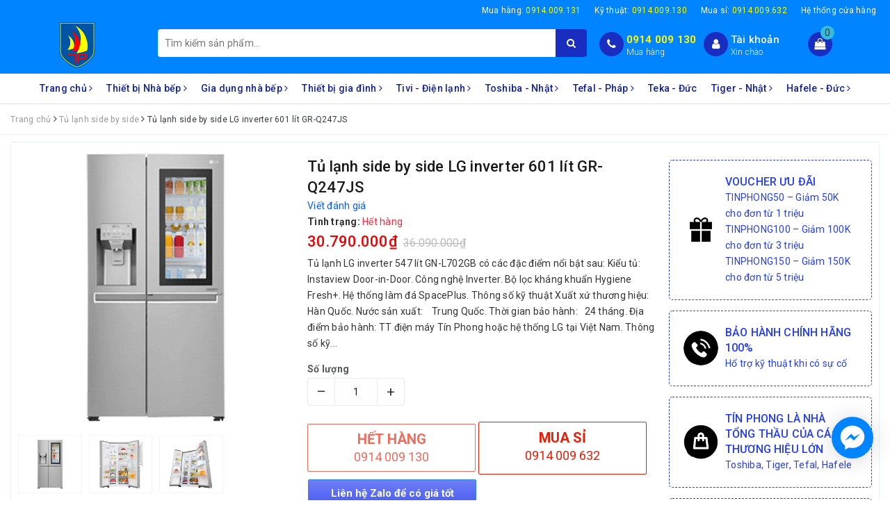

--- FILE ---
content_type: text/html; charset=utf-8
request_url: https://dienmaytinphong.com/tu-lanh-side-by-side-lg-inverter-601-lit-gr-q247js
body_size: 69093
content:
<!DOCTYPE html>
<html lang="vi">
	<head> 
		<meta charset="UTF-8" />
		<meta name="google-site-verification" content="mD6rwlMqPbBafM_VeTkBEcSyy7rGYBcfkIgRc5qlgzE" />
		<meta name="google-site-verification" content="u_ohtS_D-sJL4qIyAwM7wdAMUyuOqUyz5MZmhlVuAhY" />
		<meta name="google-site-verification" content="3vdqgmZpFQyOUXPdGTjhSX9IQHOQi2NJT-zRmAy4Gd4" />
		<meta name="google-site-verification" content="H0YJ1W3JX9p0zIg7_fl3pMHqczX-X9fJ8ZepGNSI6Pk" />
		<meta name="viewport" content="width=device-width, initial-scale=1, maximum-scale=1">			
		<title>
			Tủ lạnh side by side LG inverter 601 lít GR-Q247JS
			
			
						
		</title>
		
		<!-- ================= Page description ================== -->
		
		<meta name="description" content="Tủ lạnh LG inverter 547 l&#237;t GN-L702GB c&#243; c&#225;c đặc điểm nổi bật sau: Kiểu tủ: Instaview Door-in-Door. C&#244;ng nghệ Inverter. Bộ lọc kh&#225;ng khuẩn Hygiene Fresh+. Hệ thống l&#224;m đ&#225; SpacePlus. Th&#244;ng số kỹ thuật Xuất xứ thương hiệu: H&#224;n Quốc. Nước sản xuất: Trung Quốc. Thời gian bảo h&#224;nh: 24 th&#225;ng. Địa điểm bảo h&#224;nh: TT điện m&#225;y T">
		
		<!-- ================= Meta ================== -->
		
		<link rel="canonical" href="https://dienmaytinphong.com/tu-lanh-side-by-side-lg-inverter-601-lit-gr-q247js"/>
		<meta name='revisit-after' content='1 days' />
		<meta name="robots" content="noodp,index,follow" />
		<!-- ================= Favicon ================== -->
		
		<link rel="icon" href="//bizweb.dktcdn.net/100/310/112/themes/845159/assets/favicon.png?1767837837138" type="image/x-icon" />
		

		<link rel="preconnect" href="https://fonts.googleapis.com">
		<link rel="preconnect" href="https://fonts.gstatic.com" crossorigin>
		<link href="https://fonts.googleapis.com/css?family=Roboto:300,400,500,700&amp;subset=vietnamese" rel="stylesheet">

		<!-- Facebook Open Graph meta tags -->
		
  <meta property="og:type" content="product">
  <meta property="og:title" content="Tủ lạnh side by side LG inverter 601 l&#237;t GR-Q247JS">
  
  <meta property="og:image" content="http://bizweb.dktcdn.net/thumb/grande/100/310/112/products/1-54b9c361-2dd6-40de-960e-ff80744209fe.jpg?v=1596073517727">
  <meta property="og:image:secure_url" content="https://bizweb.dktcdn.net/thumb/grande/100/310/112/products/1-54b9c361-2dd6-40de-960e-ff80744209fe.jpg?v=1596073517727">
  
  <meta property="og:image" content="http://bizweb.dktcdn.net/thumb/grande/100/310/112/products/2-92977798-e521-44ef-9f8a-3bacd6f84d5b.jpg?v=1596073517727">
  <meta property="og:image:secure_url" content="https://bizweb.dktcdn.net/thumb/grande/100/310/112/products/2-92977798-e521-44ef-9f8a-3bacd6f84d5b.jpg?v=1596073517727">
  
  <meta property="og:image" content="http://bizweb.dktcdn.net/thumb/grande/100/310/112/products/3-8706036e-5fff-4cad-9eef-ae07b0a52896.jpg?v=1596073517727">
  <meta property="og:image:secure_url" content="https://bizweb.dktcdn.net/thumb/grande/100/310/112/products/3-8706036e-5fff-4cad-9eef-ae07b0a52896.jpg?v=1596073517727">
  
  <meta property="og:price:amount" content="30.790.000₫">
  <meta property="og:price:currency" content="VND">


  <meta property="og:description" content="Tủ lạnh LG inverter 547 l&#237;t GN-L702GB c&#243; c&#225;c đặc điểm nổi bật sau: Kiểu tủ: Instaview Door-in-Door. C&#244;ng nghệ Inverter. Bộ lọc kh&#225;ng khuẩn Hygiene Fresh+. Hệ thống l&#224;m đ&#225; SpacePlus. Th&#244;ng số kỹ thuật Xuất xứ thương hiệu: H&#224;n Quốc. Nước sản xuất: Trung Quốc. Thời gian bảo h&#224;nh: 24 th&#225;ng. Địa điểm bảo h&#224;nh: TT điện m&#225;y T">

  <meta property="og:url" content="https://dienmaytinphong.com/tu-lanh-side-by-side-lg-inverter-601-lit-gr-q247js">
  <meta property="og:site_name" content="ĐIỆN MÁY TÍN PHONG">		

		<!-- Plugin CSS -->			

		<!-- Build Main CSS -->	
		<link rel="preload" as="style" type="text/css" href="//bizweb.dktcdn.net/100/310/112/themes/845159/assets/bootstrap-min.css?1767837837138">
		<link href="//bizweb.dktcdn.net/100/310/112/themes/845159/assets/bootstrap-min.css?1767837837138" rel="stylesheet" type="text/css" media="all" />	
		<link rel="preload" as="style" type="text/css" href="//bizweb.dktcdn.net/100/310/112/themes/845159/assets/base.scss.css?1767837837138">
		<link href="//bizweb.dktcdn.net/100/310/112/themes/845159/assets/base.scss.css?1767837837138" rel="stylesheet" type="text/css" media="all" />	
		<link rel="preload" as="style" type="text/css" href="//bizweb.dktcdn.net/100/310/112/themes/845159/assets/style.scss.css?1767837837138">
		<link href="//bizweb.dktcdn.net/100/310/112/themes/845159/assets/style.scss.css?1767837837138" rel="stylesheet" type="text/css" media="all" />
		<link rel="preload" as="style" type="text/css" href="//bizweb.dktcdn.net/100/310/112/themes/845159/assets/ant-dien-may.scss.css?1767837837138">
		<link href="//bizweb.dktcdn.net/100/310/112/themes/845159/assets/ant-dien-may.scss.css?1767837837138" rel="stylesheet" type="text/css" media="all" />

		<!-- Header JS -->	
		<script>
/*! jQuery v2.2.3 | (c) jQuery Foundation | jquery.org/license */ 
!function(a,b){"object"==typeof module&&"object"==typeof module.exports?module.exports=a.document?b(a,!0):function(a){if(!a.document)throw new Error("jQuery requires a window with a document");return b(a)}:b(a)}("undefined"!=typeof window?window:this,function(a,b){var c=[],d=a.document,e=c.slice,f=c.concat,g=c.push,h=c.indexOf,i={},j=i.toString,k=i.hasOwnProperty,l={},m="2.2.3",n=function(a,b){return new n.fn.init(a,b)},o=/^[\s\uFEFF\xA0]+|[\s\uFEFF\xA0]+$/g,p=/^-ms-/,q=/-([\da-z])/gi,r=function(a,b){return b.toUpperCase()};n.fn=n.prototype={jquery:m,constructor:n,selector:"",length:0,toArray:function(){return e.call(this)},get:function(a){return null!=a?0>a?this[a+this.length]:this[a]:e.call(this)},pushStack:function(a){var b=n.merge(this.constructor(),a);return b.prevObject=this,b.context=this.context,b},each:function(a){return n.each(this,a)},map:function(a){return this.pushStack(n.map(this,function(b,c){return a.call(b,c,b)}))},slice:function(){return this.pushStack(e.apply(this,arguments))},first:function(){return this.eq(0)},last:function(){return this.eq(-1)},eq:function(a){var b=this.length,c=+a+(0>a?b:0);return this.pushStack(c>=0&&b>c?[this[c]]:[])},end:function(){return this.prevObject||this.constructor()},push:g,sort:c.sort,splice:c.splice},n.extend=n.fn.extend=function(){var a,b,c,d,e,f,g=arguments[0]||{},h=1,i=arguments.length,j=!1;for("boolean"==typeof g&&(j=g,g=arguments[h]||{},h++),"object"==typeof g||n.isFunction(g)||(g={}),h===i&&(g=this,h--);i>h;h++)if(null!=(a=arguments[h]))for(b in a)c=g[b],d=a[b],g!==d&&(j&&d&&(n.isPlainObject(d)||(e=n.isArray(d)))?(e?(e=!1,f=c&&n.isArray(c)?c:[]):f=c&&n.isPlainObject(c)?c:{},g[b]=n.extend(j,f,d)):void 0!==d&&(g[b]=d));return g},n.extend({expando:"jQuery"+(m+Math.random()).replace(/\D/g,""),isReady:!0,error:function(a){throw new Error(a)},noop:function(){},isFunction:function(a){return"function"===n.type(a)},isArray:Array.isArray,isWindow:function(a){return null!=a&&a===a.window},isNumeric:function(a){var b=a&&a.toString();return!n.isArray(a)&&b-parseFloat(b)+1>=0},isPlainObject:function(a){var b;if("object"!==n.type(a)||a.nodeType||n.isWindow(a))return!1;if(a.constructor&&!k.call(a,"constructor")&&!k.call(a.constructor.prototype||{},"isPrototypeOf"))return!1;for(b in a);return void 0===b||k.call(a,b)},isEmptyObject:function(a){var b;for(b in a)return!1;return!0},type:function(a){return null==a?a+"":"object"==typeof a||"function"==typeof a?i[j.call(a)]||"object":typeof a},globalEval:function(a){var b,c=eval;a=n.trim(a),a&&(1===a.indexOf("use strict")?(b=d.createElement("script"),b.text=a,d.head.appendChild(b).parentNode.removeChild(b)):c(a))},camelCase:function(a){return a.replace(p,"ms-").replace(q,r)},nodeName:function(a,b){return a.nodeName&&a.nodeName.toLowerCase()===b.toLowerCase()},each:function(a,b){var c,d=0;if(s(a)){for(c=a.length;c>d;d++)if(b.call(a[d],d,a[d])===!1)break}else for(d in a)if(b.call(a[d],d,a[d])===!1)break;return a},trim:function(a){return null==a?"":(a+"").replace(o,"")},makeArray:function(a,b){var c=b||[];return null!=a&&(s(Object(a))?n.merge(c,"string"==typeof a?[a]:a):g.call(c,a)),c},inArray:function(a,b,c){return null==b?-1:h.call(b,a,c)},merge:function(a,b){for(var c=+b.length,d=0,e=a.length;c>d;d++)a[e++]=b[d];return a.length=e,a},grep:function(a,b,c){for(var d,e=[],f=0,g=a.length,h=!c;g>f;f++)d=!b(a[f],f),d!==h&&e.push(a[f]);return e},map:function(a,b,c){var d,e,g=0,h=[];if(s(a))for(d=a.length;d>g;g++)e=b(a[g],g,c),null!=e&&h.push(e);else for(g in a)e=b(a[g],g,c),null!=e&&h.push(e);return f.apply([],h)},guid:1,proxy:function(a,b){var c,d,f;return"string"==typeof b&&(c=a[b],b=a,a=c),n.isFunction(a)?(d=e.call(arguments,2),f=function(){return a.apply(b||this,d.concat(e.call(arguments)))},f.guid=a.guid=a.guid||n.guid++,f):void 0},now:Date.now,support:l}),"function"==typeof Symbol&&(n.fn[Symbol.iterator]=c[Symbol.iterator]),n.each("Boolean Number String Function Array Date RegExp Object Error Symbol".split(" "),function(a,b){i["[object "+b+"]"]=b.toLowerCase()});function s(a){var b=!!a&&"length"in a&&a.length,c=n.type(a);return"function"===c||n.isWindow(a)?!1:"array"===c||0===b||"number"==typeof b&&b>0&&b-1 in a}var t=function(a){var b,c,d,e,f,g,h,i,j,k,l,m,n,o,p,q,r,s,t,u="sizzle"+1*new Date,v=a.document,w=0,x=0,y=ga(),z=ga(),A=ga(),B=function(a,b){return a===b&&(l=!0),0},C=1<<31,D={}.hasOwnProperty,E=[],F=E.pop,G=E.push,H=E.push,I=E.slice,J=function(a,b){for(var c=0,d=a.length;d>c;c++)if(a[c]===b)return c;return-1},K="checked|selected|async|autofocus|autoplay|controls|defer|disabled|hidden|ismap|loop|multiple|open|readonly|required|scoped",L="[\\x20\\t\\r\\n\\f]",M="(?:\\\\.|[\\w-]|[^\\x00-\\xa0])+",N="\\["+L+"*("+M+")(?:"+L+"*([*^$|!~]?=)"+L+"*(?:'((?:\\\\.|[^\\\\'])*)'|\"((?:\\\\.|[^\\\\\"])*)\"|("+M+"))|)"+L+"*\\]",O=":("+M+")(?:\\((('((?:\\\\.|[^\\\\'])*)'|\"((?:\\\\.|[^\\\\\"])*)\")|((?:\\\\.|[^\\\\()[\\]]|"+N+")*)|.*)\\)|)",P=new RegExp(L+"+","g"),Q=new RegExp("^"+L+"+|((?:^|[^\\\\])(?:\\\\.)*)"+L+"+$","g"),R=new RegExp("^"+L+"*,"+L+"*"),S=new RegExp("^"+L+"*([>+~]|"+L+")"+L+"*"),T=new RegExp("="+L+"*([^\\]'\"]*?)"+L+"*\\]","g"),U=new RegExp(O),V=new RegExp("^"+M+"$"),W={ID:new RegExp("^#("+M+")"),CLASS:new RegExp("^\\.("+M+")"),TAG:new RegExp("^("+M+"|[*])"),ATTR:new RegExp("^"+N),PSEUDO:new RegExp("^"+O),CHILD:new RegExp("^:(only|first|last|nth|nth-last)-(child|of-type)(?:\\("+L+"*(even|odd|(([+-]|)(\\d*)n|)"+L+"*(?:([+-]|)"+L+"*(\\d+)|))"+L+"*\\)|)","i"),bool:new RegExp("^(?:"+K+")$","i"),needsContext:new RegExp("^"+L+"*[>+~]|:(even|odd|eq|gt|lt|nth|first|last)(?:\\("+L+"*((?:-\\d)?\\d*)"+L+"*\\)|)(?=[^-]|$)","i")},X=/^(?:input|select|textarea|button)$/i,Y=/^h\d$/i,Z=/^[^{]+\{\s*\[native \w/,$=/^(?:#([\w-]+)|(\w+)|\.([\w-]+))$/,_=/[+~]/,aa=/'|\\/g,ba=new RegExp("\\\\([\\da-f]{1,6}"+L+"?|("+L+")|.)","ig"),ca=function(a,b,c){var d="0x"+b-65536;return d!==d||c?b:0>d?String.fromCharCode(d+65536):String.fromCharCode(d>>10|55296,1023&d|56320)},da=function(){m()};try{H.apply(E=I.call(v.childNodes),v.childNodes),E[v.childNodes.length].nodeType}catch(ea){H={apply:E.length?function(a,b){G.apply(a,I.call(b))}:function(a,b){var c=a.length,d=0;while(a[c++]=b[d++]);a.length=c-1}}}function fa(a,b,d,e){var f,h,j,k,l,o,r,s,w=b&&b.ownerDocument,x=b?b.nodeType:9;if(d=d||[],"string"!=typeof a||!a||1!==x&&9!==x&&11!==x)return d;if(!e&&((b?b.ownerDocument||b:v)!==n&&m(b),b=b||n,p)){if(11!==x&&(o=$.exec(a)))if(f=o[1]){if(9===x){if(!(j=b.getElementById(f)))return d;if(j.id===f)return d.push(j),d}else if(w&&(j=w.getElementById(f))&&t(b,j)&&j.id===f)return d.push(j),d}else{if(o[2])return H.apply(d,b.getElementsByTagName(a)),d;if((f=o[3])&&c.getElementsByClassName&&b.getElementsByClassName)return H.apply(d,b.getElementsByClassName(f)),d}if(c.qsa&&!A[a+" "]&&(!q||!q.test(a))){if(1!==x)w=b,s=a;else if("object"!==b.nodeName.toLowerCase()){(k=b.getAttribute("id"))?k=k.replace(aa,"\\$&"):b.setAttribute("id",k=u),r=g(a),h=r.length,l=V.test(k)?"#"+k:"[id='"+k+"']";while(h--)r[h]=l+" "+qa(r[h]);s=r.join(","),w=_.test(a)&&oa(b.parentNode)||b}if(s)try{return H.apply(d,w.querySelectorAll(s)),d}catch(y){}finally{k===u&&b.removeAttribute("id")}}}return i(a.replace(Q,"$1"),b,d,e)}function ga(){var a=[];function b(c,e){return a.push(c+" ")>d.cacheLength&&delete b[a.shift()],b[c+" "]=e}return b}function ha(a){return a[u]=!0,a}function ia(a){var b=n.createElement("div");try{return!!a(b)}catch(c){return!1}finally{b.parentNode&&b.parentNode.removeChild(b),b=null}}function ja(a,b){var c=a.split("|"),e=c.length;while(e--)d.attrHandle[c[e]]=b}function ka(a,b){var c=b&&a,d=c&&1===a.nodeType&&1===b.nodeType&&(~b.sourceIndex||C)-(~a.sourceIndex||C);if(d)return d;if(c)while(c=c.nextSibling)if(c===b)return-1;return a?1:-1}function la(a){return function(b){var c=b.nodeName.toLowerCase();return"input"===c&&b.type===a}}function ma(a){return function(b){var c=b.nodeName.toLowerCase();return("input"===c||"button"===c)&&b.type===a}}function na(a){return ha(function(b){return b=+b,ha(function(c,d){var e,f=a([],c.length,b),g=f.length;while(g--)c[e=f[g]]&&(c[e]=!(d[e]=c[e]))})})}function oa(a){return a&&"undefined"!=typeof a.getElementsByTagName&&a}c=fa.support={},f=fa.isXML=function(a){var b=a&&(a.ownerDocument||a).documentElement;return b?"HTML"!==b.nodeName:!1},m=fa.setDocument=function(a){var b,e,g=a?a.ownerDocument||a:v;return g!==n&&9===g.nodeType&&g.documentElement?(n=g,o=n.documentElement,p=!f(n),(e=n.defaultView)&&e.top!==e&&(e.addEventListener?e.addEventListener("unload",da,!1):e.attachEvent&&e.attachEvent("onunload",da)),c.attributes=ia(function(a){return a.className="i",!a.getAttribute("className")}),c.getElementsByTagName=ia(function(a){return a.appendChild(n.createComment("")),!a.getElementsByTagName("*").length}),c.getElementsByClassName=Z.test(n.getElementsByClassName),c.getById=ia(function(a){return o.appendChild(a).id=u,!n.getElementsByName||!n.getElementsByName(u).length}),c.getById?(d.find.ID=function(a,b){if("undefined"!=typeof b.getElementById&&p){var c=b.getElementById(a);return c?[c]:[]}},d.filter.ID=function(a){var b=a.replace(ba,ca);return function(a){return a.getAttribute("id")===b}}):(delete d.find.ID,d.filter.ID=function(a){var b=a.replace(ba,ca);return function(a){var c="undefined"!=typeof a.getAttributeNode&&a.getAttributeNode("id");return c&&c.value===b}}),d.find.TAG=c.getElementsByTagName?function(a,b){return"undefined"!=typeof b.getElementsByTagName?b.getElementsByTagName(a):c.qsa?b.querySelectorAll(a):void 0}:function(a,b){var c,d=[],e=0,f=b.getElementsByTagName(a);if("*"===a){while(c=f[e++])1===c.nodeType&&d.push(c);return d}return f},d.find.CLASS=c.getElementsByClassName&&function(a,b){return"undefined"!=typeof b.getElementsByClassName&&p?b.getElementsByClassName(a):void 0},r=[],q=[],(c.qsa=Z.test(n.querySelectorAll))&&(ia(function(a){o.appendChild(a).innerHTML="<a id='"+u+"'></a><select id='"+u+"-\r\\' msallowcapture=''><option selected=''></option></select>",a.querySelectorAll("[msallowcapture^='']").length&&q.push("[*^$]="+L+"*(?:''|\"\")"),a.querySelectorAll("[selected]").length||q.push("\\["+L+"*(?:value|"+K+")"),a.querySelectorAll("[id~="+u+"-]").length||q.push("~="),a.querySelectorAll(":checked").length||q.push(":checked"),a.querySelectorAll("a#"+u+"+*").length||q.push(".#.+[+~]")}),ia(function(a){var b=n.createElement("input");b.setAttribute("type","hidden"),a.appendChild(b).setAttribute("name","D"),a.querySelectorAll("[name=d]").length&&q.push("name"+L+"*[*^$|!~]?="),a.querySelectorAll(":enabled").length||q.push(":enabled",":disabled"),a.querySelectorAll("*,:x"),q.push(",.*:")})),(c.matchesSelector=Z.test(s=o.matches||o.webkitMatchesSelector||o.mozMatchesSelector||o.oMatchesSelector||o.msMatchesSelector))&&ia(function(a){c.disconnectedMatch=s.call(a,"div"),s.call(a,"[s!='']:x"),r.push("!=",O)}),q=q.length&&new RegExp(q.join("|")),r=r.length&&new RegExp(r.join("|")),b=Z.test(o.compareDocumentPosition),t=b||Z.test(o.contains)?function(a,b){var c=9===a.nodeType?a.documentElement:a,d=b&&b.parentNode;return a===d||!(!d||1!==d.nodeType||!(c.contains?c.contains(d):a.compareDocumentPosition&&16&a.compareDocumentPosition(d)))}:function(a,b){if(b)while(b=b.parentNode)if(b===a)return!0;return!1},B=b?function(a,b){if(a===b)return l=!0,0;var d=!a.compareDocumentPosition-!b.compareDocumentPosition;return d?d:(d=(a.ownerDocument||a)===(b.ownerDocument||b)?a.compareDocumentPosition(b):1,1&d||!c.sortDetached&&b.compareDocumentPosition(a)===d?a===n||a.ownerDocument===v&&t(v,a)?-1:b===n||b.ownerDocument===v&&t(v,b)?1:k?J(k,a)-J(k,b):0:4&d?-1:1)}:function(a,b){if(a===b)return l=!0,0;var c,d=0,e=a.parentNode,f=b.parentNode,g=[a],h=[b];if(!e||!f)return a===n?-1:b===n?1:e?-1:f?1:k?J(k,a)-J(k,b):0;if(e===f)return ka(a,b);c=a;while(c=c.parentNode)g.unshift(c);c=b;while(c=c.parentNode)h.unshift(c);while(g[d]===h[d])d++;return d?ka(g[d],h[d]):g[d]===v?-1:h[d]===v?1:0},n):n},fa.matches=function(a,b){return fa(a,null,null,b)},fa.matchesSelector=function(a,b){if((a.ownerDocument||a)!==n&&m(a),b=b.replace(T,"='$1']"),c.matchesSelector&&p&&!A[b+" "]&&(!r||!r.test(b))&&(!q||!q.test(b)))try{var d=s.call(a,b);if(d||c.disconnectedMatch||a.document&&11!==a.document.nodeType)return d}catch(e){}return fa(b,n,null,[a]).length>0},fa.contains=function(a,b){return(a.ownerDocument||a)!==n&&m(a),t(a,b)},fa.attr=function(a,b){(a.ownerDocument||a)!==n&&m(a);var e=d.attrHandle[b.toLowerCase()],f=e&&D.call(d.attrHandle,b.toLowerCase())?e(a,b,!p):void 0;return void 0!==f?f:c.attributes||!p?a.getAttribute(b):(f=a.getAttributeNode(b))&&f.specified?f.value:null},fa.error=function(a){throw new Error("Syntax error, unrecognized expression: "+a)},fa.uniqueSort=function(a){var b,d=[],e=0,f=0;if(l=!c.detectDuplicates,k=!c.sortStable&&a.slice(0),a.sort(B),l){while(b=a[f++])b===a[f]&&(e=d.push(f));while(e--)a.splice(d[e],1)}return k=null,a},e=fa.getText=function(a){var b,c="",d=0,f=a.nodeType;if(f){if(1===f||9===f||11===f){if("string"==typeof a.textContent)return a.textContent;for(a=a.firstChild;a;a=a.nextSibling)c+=e(a)}else if(3===f||4===f)return a.nodeValue}else while(b=a[d++])c+=e(b);return c},d=fa.selectors={cacheLength:50,createPseudo:ha,match:W,attrHandle:{},find:{},relative:{">":{dir:"parentNode",first:!0}," ":{dir:"parentNode"},"+":{dir:"previousSibling",first:!0},"~":{dir:"previousSibling"}},preFilter:{ATTR:function(a){return a[1]=a[1].replace(ba,ca),a[3]=(a[3]||a[4]||a[5]||"").replace(ba,ca),"~="===a[2]&&(a[3]=" "+a[3]+" "),a.slice(0,4)},CHILD:function(a){return a[1]=a[1].toLowerCase(),"nth"===a[1].slice(0,3)?(a[3]||fa.error(a[0]),a[4]=+(a[4]?a[5]+(a[6]||1):2*("even"===a[3]||"odd"===a[3])),a[5]=+(a[7]+a[8]||"odd"===a[3])):a[3]&&fa.error(a[0]),a},PSEUDO:function(a){var b,c=!a[6]&&a[2];return W.CHILD.test(a[0])?null:(a[3]?a[2]=a[4]||a[5]||"":c&&U.test(c)&&(b=g(c,!0))&&(b=c.indexOf(")",c.length-b)-c.length)&&(a[0]=a[0].slice(0,b),a[2]=c.slice(0,b)),a.slice(0,3))}},filter:{TAG:function(a){var b=a.replace(ba,ca).toLowerCase();return"*"===a?function(){return!0}:function(a){return a.nodeName&&a.nodeName.toLowerCase()===b}},CLASS:function(a){var b=y[a+" "];return b||(b=new RegExp("(^|"+L+")"+a+"("+L+"|$)"))&&y(a,function(a){return b.test("string"==typeof a.className&&a.className||"undefined"!=typeof a.getAttribute&&a.getAttribute("class")||"")})},ATTR:function(a,b,c){return function(d){var e=fa.attr(d,a);return null==e?"!="===b:b?(e+="","="===b?e===c:"!="===b?e!==c:"^="===b?c&&0===e.indexOf(c):"*="===b?c&&e.indexOf(c)>-1:"$="===b?c&&e.slice(-c.length)===c:"~="===b?(" "+e.replace(P," ")+" ").indexOf(c)>-1:"|="===b?e===c||e.slice(0,c.length+1)===c+"-":!1):!0}},CHILD:function(a,b,c,d,e){var f="nth"!==a.slice(0,3),g="last"!==a.slice(-4),h="of-type"===b;return 1===d&&0===e?function(a){return!!a.parentNode}:function(b,c,i){var j,k,l,m,n,o,p=f!==g?"nextSibling":"previousSibling",q=b.parentNode,r=h&&b.nodeName.toLowerCase(),s=!i&&!h,t=!1;if(q){if(f){while(p){m=b;while(m=m[p])if(h?m.nodeName.toLowerCase()===r:1===m.nodeType)return!1;o=p="only"===a&&!o&&"nextSibling"}return!0}if(o=[g?q.firstChild:q.lastChild],g&&s){m=q,l=m[u]||(m[u]={}),k=l[m.uniqueID]||(l[m.uniqueID]={}),j=k[a]||[],n=j[0]===w&&j[1],t=n&&j[2],m=n&&q.childNodes[n];while(m=++n&&m&&m[p]||(t=n=0)||o.pop())if(1===m.nodeType&&++t&&m===b){k[a]=[w,n,t];break}}else if(s&&(m=b,l=m[u]||(m[u]={}),k=l[m.uniqueID]||(l[m.uniqueID]={}),j=k[a]||[],n=j[0]===w&&j[1],t=n),t===!1)while(m=++n&&m&&m[p]||(t=n=0)||o.pop())if((h?m.nodeName.toLowerCase()===r:1===m.nodeType)&&++t&&(s&&(l=m[u]||(m[u]={}),k=l[m.uniqueID]||(l[m.uniqueID]={}),k[a]=[w,t]),m===b))break;return t-=e,t===d||t%d===0&&t/d>=0}}},PSEUDO:function(a,b){var c,e=d.pseudos[a]||d.setFilters[a.toLowerCase()]||fa.error("unsupported pseudo: "+a);return e[u]?e(b):e.length>1?(c=[a,a,"",b],d.setFilters.hasOwnProperty(a.toLowerCase())?ha(function(a,c){var d,f=e(a,b),g=f.length;while(g--)d=J(a,f[g]),a[d]=!(c[d]=f[g])}):function(a){return e(a,0,c)}):e}},pseudos:{not:ha(function(a){var b=[],c=[],d=h(a.replace(Q,"$1"));return d[u]?ha(function(a,b,c,e){var f,g=d(a,null,e,[]),h=a.length;while(h--)(f=g[h])&&(a[h]=!(b[h]=f))}):function(a,e,f){return b[0]=a,d(b,null,f,c),b[0]=null,!c.pop()}}),has:ha(function(a){return function(b){return fa(a,b).length>0}}),contains:ha(function(a){return a=a.replace(ba,ca),function(b){return(b.textContent||b.innerText||e(b)).indexOf(a)>-1}}),lang:ha(function(a){return V.test(a||"")||fa.error("unsupported lang: "+a),a=a.replace(ba,ca).toLowerCase(),function(b){var c;do if(c=p?b.lang:b.getAttribute("xml:lang")||b.getAttribute("lang"))return c=c.toLowerCase(),c===a||0===c.indexOf(a+"-");while((b=b.parentNode)&&1===b.nodeType);return!1}}),target:function(b){var c=a.location&&a.location.hash;return c&&c.slice(1)===b.id},root:function(a){return a===o},focus:function(a){return a===n.activeElement&&(!n.hasFocus||n.hasFocus())&&!!(a.type||a.href||~a.tabIndex)},enabled:function(a){return a.disabled===!1},disabled:function(a){return a.disabled===!0},checked:function(a){var b=a.nodeName.toLowerCase();return"input"===b&&!!a.checked||"option"===b&&!!a.selected},selected:function(a){return a.parentNode&&a.parentNode.selectedIndex,a.selected===!0},empty:function(a){for(a=a.firstChild;a;a=a.nextSibling)if(a.nodeType<6)return!1;return!0},parent:function(a){return!d.pseudos.empty(a)},header:function(a){return Y.test(a.nodeName)},input:function(a){return X.test(a.nodeName)},button:function(a){var b=a.nodeName.toLowerCase();return"input"===b&&"button"===a.type||"button"===b},text:function(a){var b;return"input"===a.nodeName.toLowerCase()&&"text"===a.type&&(null==(b=a.getAttribute("type"))||"text"===b.toLowerCase())},first:na(function(){return[0]}),last:na(function(a,b){return[b-1]}),eq:na(function(a,b,c){return[0>c?c+b:c]}),even:na(function(a,b){for(var c=0;b>c;c+=2)a.push(c);return a}),odd:na(function(a,b){for(var c=1;b>c;c+=2)a.push(c);return a}),lt:na(function(a,b,c){for(var d=0>c?c+b:c;--d>=0;)a.push(d);return a}),gt:na(function(a,b,c){for(var d=0>c?c+b:c;++d<b;)a.push(d);return a})}},d.pseudos.nth=d.pseudos.eq;for(b in{radio:!0,checkbox:!0,file:!0,password:!0,image:!0})d.pseudos[b]=la(b);for(b in{submit:!0,reset:!0})d.pseudos[b]=ma(b);function pa(){}pa.prototype=d.filters=d.pseudos,d.setFilters=new pa,g=fa.tokenize=function(a,b){var c,e,f,g,h,i,j,k=z[a+" "];if(k)return b?0:k.slice(0);h=a,i=[],j=d.preFilter;while(h){c&&!(e=R.exec(h))||(e&&(h=h.slice(e[0].length)||h),i.push(f=[])),c=!1,(e=S.exec(h))&&(c=e.shift(),f.push({value:c,type:e[0].replace(Q," ")}),h=h.slice(c.length));for(g in d.filter)!(e=W[g].exec(h))||j[g]&&!(e=j[g](e))||(c=e.shift(),f.push({value:c,type:g,matches:e}),h=h.slice(c.length));if(!c)break}return b?h.length:h?fa.error(a):z(a,i).slice(0)};function qa(a){for(var b=0,c=a.length,d="";c>b;b++)d+=a[b].value;return d}function ra(a,b,c){var d=b.dir,e=c&&"parentNode"===d,f=x++;return b.first?function(b,c,f){while(b=b[d])if(1===b.nodeType||e)return a(b,c,f)}:function(b,c,g){var h,i,j,k=[w,f];if(g){while(b=b[d])if((1===b.nodeType||e)&&a(b,c,g))return!0}else while(b=b[d])if(1===b.nodeType||e){if(j=b[u]||(b[u]={}),i=j[b.uniqueID]||(j[b.uniqueID]={}),(h=i[d])&&h[0]===w&&h[1]===f)return k[2]=h[2];if(i[d]=k,k[2]=a(b,c,g))return!0}}}function sa(a){return a.length>1?function(b,c,d){var e=a.length;while(e--)if(!a[e](b,c,d))return!1;return!0}:a[0]}function ta(a,b,c){for(var d=0,e=b.length;e>d;d++)fa(a,b[d],c);return c}function ua(a,b,c,d,e){for(var f,g=[],h=0,i=a.length,j=null!=b;i>h;h++)(f=a[h])&&(c&&!c(f,d,e)||(g.push(f),j&&b.push(h)));return g}function va(a,b,c,d,e,f){return d&&!d[u]&&(d=va(d)),e&&!e[u]&&(e=va(e,f)),ha(function(f,g,h,i){var j,k,l,m=[],n=[],o=g.length,p=f||ta(b||"*",h.nodeType?[h]:h,[]),q=!a||!f&&b?p:ua(p,m,a,h,i),r=c?e||(f?a:o||d)?[]:g:q;if(c&&c(q,r,h,i),d){j=ua(r,n),d(j,[],h,i),k=j.length;while(k--)(l=j[k])&&(r[n[k]]=!(q[n[k]]=l))}if(f){if(e||a){if(e){j=[],k=r.length;while(k--)(l=r[k])&&j.push(q[k]=l);e(null,r=[],j,i)}k=r.length;while(k--)(l=r[k])&&(j=e?J(f,l):m[k])>-1&&(f[j]=!(g[j]=l))}}else r=ua(r===g?r.splice(o,r.length):r),e?e(null,g,r,i):H.apply(g,r)})}function wa(a){for(var b,c,e,f=a.length,g=d.relative[a[0].type],h=g||d.relative[" "],i=g?1:0,k=ra(function(a){return a===b},h,!0),l=ra(function(a){return J(b,a)>-1},h,!0),m=[function(a,c,d){var e=!g&&(d||c!==j)||((b=c).nodeType?k(a,c,d):l(a,c,d));return b=null,e}];f>i;i++)if(c=d.relative[a[i].type])m=[ra(sa(m),c)];else{if(c=d.filter[a[i].type].apply(null,a[i].matches),c[u]){for(e=++i;f>e;e++)if(d.relative[a[e].type])break;return va(i>1&&sa(m),i>1&&qa(a.slice(0,i-1).concat({value:" "===a[i-2].type?"*":""})).replace(Q,"$1"),c,e>i&&wa(a.slice(i,e)),f>e&&wa(a=a.slice(e)),f>e&&qa(a))}m.push(c)}return sa(m)}function xa(a,b){var c=b.length>0,e=a.length>0,f=function(f,g,h,i,k){var l,o,q,r=0,s="0",t=f&&[],u=[],v=j,x=f||e&&d.find.TAG("*",k),y=w+=null==v?1:Math.random()||.1,z=x.length;for(k&&(j=g===n||g||k);s!==z&&null!=(l=x[s]);s++){if(e&&l){o=0,g||l.ownerDocument===n||(m(l),h=!p);while(q=a[o++])if(q(l,g||n,h)){i.push(l);break}k&&(w=y)}c&&((l=!q&&l)&&r--,f&&t.push(l))}if(r+=s,c&&s!==r){o=0;while(q=b[o++])q(t,u,g,h);if(f){if(r>0)while(s--)t[s]||u[s]||(u[s]=F.call(i));u=ua(u)}H.apply(i,u),k&&!f&&u.length>0&&r+b.length>1&&fa.uniqueSort(i)}return k&&(w=y,j=v),t};return c?ha(f):f}return h=fa.compile=function(a,b){var c,d=[],e=[],f=A[a+" "];if(!f){b||(b=g(a)),c=b.length;while(c--)f=wa(b[c]),f[u]?d.push(f):e.push(f);f=A(a,xa(e,d)),f.selector=a}return f},i=fa.select=function(a,b,e,f){var i,j,k,l,m,n="function"==typeof a&&a,o=!f&&g(a=n.selector||a);if(e=e||[],1===o.length){if(j=o[0]=o[0].slice(0),j.length>2&&"ID"===(k=j[0]).type&&c.getById&&9===b.nodeType&&p&&d.relative[j[1].type]){if(b=(d.find.ID(k.matches[0].replace(ba,ca),b)||[])[0],!b)return e;n&&(b=b.parentNode),a=a.slice(j.shift().value.length)}i=W.needsContext.test(a)?0:j.length;while(i--){if(k=j[i],d.relative[l=k.type])break;if((m=d.find[l])&&(f=m(k.matches[0].replace(ba,ca),_.test(j[0].type)&&oa(b.parentNode)||b))){if(j.splice(i,1),a=f.length&&qa(j),!a)return H.apply(e,f),e;break}}}return(n||h(a,o))(f,b,!p,e,!b||_.test(a)&&oa(b.parentNode)||b),e},c.sortStable=u.split("").sort(B).join("")===u,c.detectDuplicates=!!l,m(),c.sortDetached=ia(function(a){return 1&a.compareDocumentPosition(n.createElement("div"))}),ia(function(a){return a.innerHTML="<a href='#'></a>","#"===a.firstChild.getAttribute("href")})||ja("type|href|height|width",function(a,b,c){return c?void 0:a.getAttribute(b,"type"===b.toLowerCase()?1:2)}),c.attributes&&ia(function(a){return a.innerHTML="<input/>",a.firstChild.setAttribute("value",""),""===a.firstChild.getAttribute("value")})||ja("value",function(a,b,c){return c||"input"!==a.nodeName.toLowerCase()?void 0:a.defaultValue}),ia(function(a){return null==a.getAttribute("disabled")})||ja(K,function(a,b,c){var d;return c?void 0:a[b]===!0?b.toLowerCase():(d=a.getAttributeNode(b))&&d.specified?d.value:null}),fa}(a);n.find=t,n.expr=t.selectors,n.expr[":"]=n.expr.pseudos,n.uniqueSort=n.unique=t.uniqueSort,n.text=t.getText,n.isXMLDoc=t.isXML,n.contains=t.contains;var u=function(a,b,c){var d=[],e=void 0!==c;while((a=a[b])&&9!==a.nodeType)if(1===a.nodeType){if(e&&n(a).is(c))break;d.push(a)}return d},v=function(a,b){for(var c=[];a;a=a.nextSibling)1===a.nodeType&&a!==b&&c.push(a);return c},w=n.expr.match.needsContext,x=/^<([\w-]+)\s*\/?>(?:<\/\1>|)$/,y=/^.[^:#\[\.,]*$/;function z(a,b,c){if(n.isFunction(b))return n.grep(a,function(a,d){return!!b.call(a,d,a)!==c});if(b.nodeType)return n.grep(a,function(a){return a===b!==c});if("string"==typeof b){if(y.test(b))return n.filter(b,a,c);b=n.filter(b,a)}return n.grep(a,function(a){return h.call(b,a)>-1!==c})}n.filter=function(a,b,c){var d=b[0];return c&&(a=":not("+a+")"),1===b.length&&1===d.nodeType?n.find.matchesSelector(d,a)?[d]:[]:n.find.matches(a,n.grep(b,function(a){return 1===a.nodeType}))},n.fn.extend({find:function(a){var b,c=this.length,d=[],e=this;if("string"!=typeof a)return this.pushStack(n(a).filter(function(){for(b=0;c>b;b++)if(n.contains(e[b],this))return!0}));for(b=0;c>b;b++)n.find(a,e[b],d);return d=this.pushStack(c>1?n.unique(d):d),d.selector=this.selector?this.selector+" "+a:a,d},filter:function(a){return this.pushStack(z(this,a||[],!1))},not:function(a){return this.pushStack(z(this,a||[],!0))},is:function(a){return!!z(this,"string"==typeof a&&w.test(a)?n(a):a||[],!1).length}});var A,B=/^(?:\s*(<[\w\W]+>)[^>]*|#([\w-]*))$/,C=n.fn.init=function(a,b,c){var e,f;if(!a)return this;if(c=c||A,"string"==typeof a){if(e="<"===a[0]&&">"===a[a.length-1]&&a.length>=3?[null,a,null]:B.exec(a),!e||!e[1]&&b)return!b||b.jquery?(b||c).find(a):this.constructor(b).find(a);if(e[1]){if(b=b instanceof n?b[0]:b,n.merge(this,n.parseHTML(e[1],b&&b.nodeType?b.ownerDocument||b:d,!0)),x.test(e[1])&&n.isPlainObject(b))for(e in b)n.isFunction(this[e])?this[e](b[e]):this.attr(e,b[e]);return this}return f=d.getElementById(e[2]),f&&f.parentNode&&(this.length=1,this[0]=f),this.context=d,this.selector=a,this}return a.nodeType?(this.context=this[0]=a,this.length=1,this):n.isFunction(a)?void 0!==c.ready?c.ready(a):a(n):(void 0!==a.selector&&(this.selector=a.selector,this.context=a.context),n.makeArray(a,this))};C.prototype=n.fn,A=n(d);var D=/^(?:parents|prev(?:Until|All))/,E={children:!0,contents:!0,next:!0,prev:!0};n.fn.extend({has:function(a){var b=n(a,this),c=b.length;return this.filter(function(){for(var a=0;c>a;a++)if(n.contains(this,b[a]))return!0})},closest:function(a,b){for(var c,d=0,e=this.length,f=[],g=w.test(a)||"string"!=typeof a?n(a,b||this.context):0;e>d;d++)for(c=this[d];c&&c!==b;c=c.parentNode)if(c.nodeType<11&&(g?g.index(c)>-1:1===c.nodeType&&n.find.matchesSelector(c,a))){f.push(c);break}return this.pushStack(f.length>1?n.uniqueSort(f):f)},index:function(a){return a?"string"==typeof a?h.call(n(a),this[0]):h.call(this,a.jquery?a[0]:a):this[0]&&this[0].parentNode?this.first().prevAll().length:-1},add:function(a,b){return this.pushStack(n.uniqueSort(n.merge(this.get(),n(a,b))))},addBack:function(a){return this.add(null==a?this.prevObject:this.prevObject.filter(a))}});function F(a,b){while((a=a[b])&&1!==a.nodeType);return a}n.each({parent:function(a){var b=a.parentNode;return b&&11!==b.nodeType?b:null},parents:function(a){return u(a,"parentNode")},parentsUntil:function(a,b,c){return u(a,"parentNode",c)},next:function(a){return F(a,"nextSibling")},prev:function(a){return F(a,"previousSibling")},nextAll:function(a){return u(a,"nextSibling")},prevAll:function(a){return u(a,"previousSibling")},nextUntil:function(a,b,c){return u(a,"nextSibling",c)},prevUntil:function(a,b,c){return u(a,"previousSibling",c)},siblings:function(a){return v((a.parentNode||{}).firstChild,a)},children:function(a){return v(a.firstChild)},contents:function(a){return a.contentDocument||n.merge([],a.childNodes)}},function(a,b){n.fn[a]=function(c,d){var e=n.map(this,b,c);return"Until"!==a.slice(-5)&&(d=c),d&&"string"==typeof d&&(e=n.filter(d,e)),this.length>1&&(E[a]||n.uniqueSort(e),D.test(a)&&e.reverse()),this.pushStack(e)}});var G=/\S+/g;function H(a){var b={};return n.each(a.match(G)||[],function(a,c){b[c]=!0}),b}n.Callbacks=function(a){a="string"==typeof a?H(a):n.extend({},a);var b,c,d,e,f=[],g=[],h=-1,i=function(){for(e=a.once,d=b=!0;g.length;h=-1){c=g.shift();while(++h<f.length)f[h].apply(c[0],c[1])===!1&&a.stopOnFalse&&(h=f.length,c=!1)}a.memory||(c=!1),b=!1,e&&(f=c?[]:"")},j={add:function(){return f&&(c&&!b&&(h=f.length-1,g.push(c)),function d(b){n.each(b,function(b,c){n.isFunction(c)?a.unique&&j.has(c)||f.push(c):c&&c.length&&"string"!==n.type(c)&&d(c)})}(arguments),c&&!b&&i()),this},remove:function(){return n.each(arguments,function(a,b){var c;while((c=n.inArray(b,f,c))>-1)f.splice(c,1),h>=c&&h--}),this},has:function(a){return a?n.inArray(a,f)>-1:f.length>0},empty:function(){return f&&(f=[]),this},disable:function(){return e=g=[],f=c="",this},disabled:function(){return!f},lock:function(){return e=g=[],c||(f=c=""),this},locked:function(){return!!e},fireWith:function(a,c){return e||(c=c||[],c=[a,c.slice?c.slice():c],g.push(c),b||i()),this},fire:function(){return j.fireWith(this,arguments),this},fired:function(){return!!d}};return j},n.extend({Deferred:function(a){var b=[["resolve","done",n.Callbacks("once memory"),"resolved"],["reject","fail",n.Callbacks("once memory"),"rejected"],["notify","progress",n.Callbacks("memory")]],c="pending",d={state:function(){return c},always:function(){return e.done(arguments).fail(arguments),this},then:function(){var a=arguments;return n.Deferred(function(c){n.each(b,function(b,f){var g=n.isFunction(a[b])&&a[b];e[f[1]](function(){var a=g&&g.apply(this,arguments);a&&n.isFunction(a.promise)?a.promise().progress(c.notify).done(c.resolve).fail(c.reject):c[f[0]+"With"](this===d?c.promise():this,g?[a]:arguments)})}),a=null}).promise()},promise:function(a){return null!=a?n.extend(a,d):d}},e={};return d.pipe=d.then,n.each(b,function(a,f){var g=f[2],h=f[3];d[f[1]]=g.add,h&&g.add(function(){c=h},b[1^a][2].disable,b[2][2].lock),e[f[0]]=function(){return e[f[0]+"With"](this===e?d:this,arguments),this},e[f[0]+"With"]=g.fireWith}),d.promise(e),a&&a.call(e,e),e},when:function(a){var b=0,c=e.call(arguments),d=c.length,f=1!==d||a&&n.isFunction(a.promise)?d:0,g=1===f?a:n.Deferred(),h=function(a,b,c){return function(d){b[a]=this,c[a]=arguments.length>1?e.call(arguments):d,c===i?g.notifyWith(b,c):--f||g.resolveWith(b,c)}},i,j,k;if(d>1)for(i=new Array(d),j=new Array(d),k=new Array(d);d>b;b++)c[b]&&n.isFunction(c[b].promise)?c[b].promise().progress(h(b,j,i)).done(h(b,k,c)).fail(g.reject):--f;return f||g.resolveWith(k,c),g.promise()}});var I;n.fn.ready=function(a){return n.ready.promise().done(a),this},n.extend({isReady:!1,readyWait:1,holdReady:function(a){a?n.readyWait++:n.ready(!0)},ready:function(a){(a===!0?--n.readyWait:n.isReady)||(n.isReady=!0,a!==!0&&--n.readyWait>0||(I.resolveWith(d,[n]),n.fn.triggerHandler&&(n(d).triggerHandler("ready"),n(d).off("ready"))))}});function J(){d.removeEventListener("DOMContentLoaded",J),a.removeEventListener("load",J),n.ready()}n.ready.promise=function(b){return I||(I=n.Deferred(),"complete"===d.readyState||"loading"!==d.readyState&&!d.documentElement.doScroll?a.setTimeout(n.ready):(d.addEventListener("DOMContentLoaded",J),a.addEventListener("load",J))),I.promise(b)},n.ready.promise();var K=function(a,b,c,d,e,f,g){var h=0,i=a.length,j=null==c;if("object"===n.type(c)){e=!0;for(h in c)K(a,b,h,c[h],!0,f,g)}else if(void 0!==d&&(e=!0,n.isFunction(d)||(g=!0),j&&(g?(b.call(a,d),b=null):(j=b,b=function(a,b,c){return j.call(n(a),c)})),b))for(;i>h;h++)b(a[h],c,g?d:d.call(a[h],h,b(a[h],c)));return e?a:j?b.call(a):i?b(a[0],c):f},L=function(a){return 1===a.nodeType||9===a.nodeType||!+a.nodeType};function M(){this.expando=n.expando+M.uid++}M.uid=1,M.prototype={register:function(a,b){var c=b||{};return a.nodeType?a[this.expando]=c:Object.defineProperty(a,this.expando,{value:c,writable:!0,configurable:!0}),a[this.expando]},cache:function(a){if(!L(a))return{};var b=a[this.expando];return b||(b={},L(a)&&(a.nodeType?a[this.expando]=b:Object.defineProperty(a,this.expando,{value:b,configurable:!0}))),b},set:function(a,b,c){var d,e=this.cache(a);if("string"==typeof b)e[b]=c;else for(d in b)e[d]=b[d];return e},get:function(a,b){return void 0===b?this.cache(a):a[this.expando]&&a[this.expando][b]},access:function(a,b,c){var d;return void 0===b||b&&"string"==typeof b&&void 0===c?(d=this.get(a,b),void 0!==d?d:this.get(a,n.camelCase(b))):(this.set(a,b,c),void 0!==c?c:b)},remove:function(a,b){var c,d,e,f=a[this.expando];if(void 0!==f){if(void 0===b)this.register(a);else{n.isArray(b)?d=b.concat(b.map(n.camelCase)):(e=n.camelCase(b),b in f?d=[b,e]:(d=e,d=d in f?[d]:d.match(G)||[])),c=d.length;while(c--)delete f[d[c]]}(void 0===b||n.isEmptyObject(f))&&(a.nodeType?a[this.expando]=void 0:delete a[this.expando])}},hasData:function(a){var b=a[this.expando];return void 0!==b&&!n.isEmptyObject(b)}};var N=new M,O=new M,P=/^(?:\{[\w\W]*\}|\[[\w\W]*\])$/,Q=/[A-Z]/g;function R(a,b,c){var d;if(void 0===c&&1===a.nodeType)if(d="data-"+b.replace(Q,"-$&").toLowerCase(),c=a.getAttribute(d),"string"==typeof c){try{c="true"===c?!0:"false"===c?!1:"null"===c?null:+c+""===c?+c:P.test(c)?n.parseJSON(c):c;
}catch(e){}O.set(a,b,c)}else c=void 0;return c}n.extend({hasData:function(a){return O.hasData(a)||N.hasData(a)},data:function(a,b,c){return O.access(a,b,c)},removeData:function(a,b){O.remove(a,b)},_data:function(a,b,c){return N.access(a,b,c)},_removeData:function(a,b){N.remove(a,b)}}),n.fn.extend({data:function(a,b){var c,d,e,f=this[0],g=f&&f.attributes;if(void 0===a){if(this.length&&(e=O.get(f),1===f.nodeType&&!N.get(f,"hasDataAttrs"))){c=g.length;while(c--)g[c]&&(d=g[c].name,0===d.indexOf("data-")&&(d=n.camelCase(d.slice(5)),R(f,d,e[d])));N.set(f,"hasDataAttrs",!0)}return e}return"object"==typeof a?this.each(function(){O.set(this,a)}):K(this,function(b){var c,d;if(f&&void 0===b){if(c=O.get(f,a)||O.get(f,a.replace(Q,"-$&").toLowerCase()),void 0!==c)return c;if(d=n.camelCase(a),c=O.get(f,d),void 0!==c)return c;if(c=R(f,d,void 0),void 0!==c)return c}else d=n.camelCase(a),this.each(function(){var c=O.get(this,d);O.set(this,d,b),a.indexOf("-")>-1&&void 0!==c&&O.set(this,a,b)})},null,b,arguments.length>1,null,!0)},removeData:function(a){return this.each(function(){O.remove(this,a)})}}),n.extend({queue:function(a,b,c){var d;return a?(b=(b||"fx")+"queue",d=N.get(a,b),c&&(!d||n.isArray(c)?d=N.access(a,b,n.makeArray(c)):d.push(c)),d||[]):void 0},dequeue:function(a,b){b=b||"fx";var c=n.queue(a,b),d=c.length,e=c.shift(),f=n._queueHooks(a,b),g=function(){n.dequeue(a,b)};"inprogress"===e&&(e=c.shift(),d--),e&&("fx"===b&&c.unshift("inprogress"),delete f.stop,e.call(a,g,f)),!d&&f&&f.empty.fire()},_queueHooks:function(a,b){var c=b+"queueHooks";return N.get(a,c)||N.access(a,c,{empty:n.Callbacks("once memory").add(function(){N.remove(a,[b+"queue",c])})})}}),n.fn.extend({queue:function(a,b){var c=2;return"string"!=typeof a&&(b=a,a="fx",c--),arguments.length<c?n.queue(this[0],a):void 0===b?this:this.each(function(){var c=n.queue(this,a,b);n._queueHooks(this,a),"fx"===a&&"inprogress"!==c[0]&&n.dequeue(this,a)})},dequeue:function(a){return this.each(function(){n.dequeue(this,a)})},clearQueue:function(a){return this.queue(a||"fx",[])},promise:function(a,b){var c,d=1,e=n.Deferred(),f=this,g=this.length,h=function(){--d||e.resolveWith(f,[f])};"string"!=typeof a&&(b=a,a=void 0),a=a||"fx";while(g--)c=N.get(f[g],a+"queueHooks"),c&&c.empty&&(d++,c.empty.add(h));return h(),e.promise(b)}});var S=/[+-]?(?:\d*\.|)\d+(?:[eE][+-]?\d+|)/.source,T=new RegExp("^(?:([+-])=|)("+S+")([a-z%]*)$","i"),U=["Top","Right","Bottom","Left"],V=function(a,b){return a=b||a,"none"===n.css(a,"display")||!n.contains(a.ownerDocument,a)};function W(a,b,c,d){var e,f=1,g=20,h=d?function(){return d.cur()}:function(){return n.css(a,b,"")},i=h(),j=c&&c[3]||(n.cssNumber[b]?"":"px"),k=(n.cssNumber[b]||"px"!==j&&+i)&&T.exec(n.css(a,b));if(k&&k[3]!==j){j=j||k[3],c=c||[],k=+i||1;do f=f||".5",k/=f,n.style(a,b,k+j);while(f!==(f=h()/i)&&1!==f&&--g)}return c&&(k=+k||+i||0,e=c[1]?k+(c[1]+1)*c[2]:+c[2],d&&(d.unit=j,d.start=k,d.end=e)),e}var X=/^(?:checkbox|radio)$/i,Y=/<([\w:-]+)/,Z=/^$|\/(?:java|ecma)script/i,$={option:[1,"<select multiple='multiple'>","</select>"],thead:[1,"<table>","</table>"],col:[2,"<table><colgroup>","</colgroup></table>"],tr:[2,"<table><tbody>","</tbody></table>"],td:[3,"<table><tbody><tr>","</tr></tbody></table>"],_default:[0,"",""]};$.optgroup=$.option,$.tbody=$.tfoot=$.colgroup=$.caption=$.thead,$.th=$.td;function _(a,b){var c="undefined"!=typeof a.getElementsByTagName?a.getElementsByTagName(b||"*"):"undefined"!=typeof a.querySelectorAll?a.querySelectorAll(b||"*"):[];return void 0===b||b&&n.nodeName(a,b)?n.merge([a],c):c}function aa(a,b){for(var c=0,d=a.length;d>c;c++)N.set(a[c],"globalEval",!b||N.get(b[c],"globalEval"))}var ba=/<|&#?\w+;/;function ca(a,b,c,d,e){for(var f,g,h,i,j,k,l=b.createDocumentFragment(),m=[],o=0,p=a.length;p>o;o++)if(f=a[o],f||0===f)if("object"===n.type(f))n.merge(m,f.nodeType?[f]:f);else if(ba.test(f)){g=g||l.appendChild(b.createElement("div")),h=(Y.exec(f)||["",""])[1].toLowerCase(),i=$[h]||$._default,g.innerHTML=i[1]+n.htmlPrefilter(f)+i[2],k=i[0];while(k--)g=g.lastChild;n.merge(m,g.childNodes),g=l.firstChild,g.textContent=""}else m.push(b.createTextNode(f));l.textContent="",o=0;while(f=m[o++])if(d&&n.inArray(f,d)>-1)e&&e.push(f);else if(j=n.contains(f.ownerDocument,f),g=_(l.appendChild(f),"script"),j&&aa(g),c){k=0;while(f=g[k++])Z.test(f.type||"")&&c.push(f)}return l}!function(){var a=d.createDocumentFragment(),b=a.appendChild(d.createElement("div")),c=d.createElement("input");c.setAttribute("type","radio"),c.setAttribute("checked","checked"),c.setAttribute("name","t"),b.appendChild(c),l.checkClone=b.cloneNode(!0).cloneNode(!0).lastChild.checked,b.innerHTML="<textarea>x</textarea>",l.noCloneChecked=!!b.cloneNode(!0).lastChild.defaultValue}();var da=/^key/,ea=/^(?:mouse|pointer|contextmenu|drag|drop)|click/,fa=/^([^.]*)(?:\.(.+)|)/;function ga(){return!0}function ha(){return!1}function ia(){try{return d.activeElement}catch(a){}}function ja(a,b,c,d,e,f){var g,h;if("object"==typeof b){"string"!=typeof c&&(d=d||c,c=void 0);for(h in b)ja(a,h,c,d,b[h],f);return a}if(null==d&&null==e?(e=c,d=c=void 0):null==e&&("string"==typeof c?(e=d,d=void 0):(e=d,d=c,c=void 0)),e===!1)e=ha;else if(!e)return a;return 1===f&&(g=e,e=function(a){return n().off(a),g.apply(this,arguments)},e.guid=g.guid||(g.guid=n.guid++)),a.each(function(){n.event.add(this,b,e,d,c)})}n.event={global:{},add:function(a,b,c,d,e){var f,g,h,i,j,k,l,m,o,p,q,r=N.get(a);if(r){c.handler&&(f=c,c=f.handler,e=f.selector),c.guid||(c.guid=n.guid++),(i=r.events)||(i=r.events={}),(g=r.handle)||(g=r.handle=function(b){return"undefined"!=typeof n&&n.event.triggered!==b.type?n.event.dispatch.apply(a,arguments):void 0}),b=(b||"").match(G)||[""],j=b.length;while(j--)h=fa.exec(b[j])||[],o=q=h[1],p=(h[2]||"").split(".").sort(),o&&(l=n.event.special[o]||{},o=(e?l.delegateType:l.bindType)||o,l=n.event.special[o]||{},k=n.extend({type:o,origType:q,data:d,handler:c,guid:c.guid,selector:e,needsContext:e&&n.expr.match.needsContext.test(e),namespace:p.join(".")},f),(m=i[o])||(m=i[o]=[],m.delegateCount=0,l.setup&&l.setup.call(a,d,p,g)!==!1||a.addEventListener&&a.addEventListener(o,g)),l.add&&(l.add.call(a,k),k.handler.guid||(k.handler.guid=c.guid)),e?m.splice(m.delegateCount++,0,k):m.push(k),n.event.global[o]=!0)}},remove:function(a,b,c,d,e){var f,g,h,i,j,k,l,m,o,p,q,r=N.hasData(a)&&N.get(a);if(r&&(i=r.events)){b=(b||"").match(G)||[""],j=b.length;while(j--)if(h=fa.exec(b[j])||[],o=q=h[1],p=(h[2]||"").split(".").sort(),o){l=n.event.special[o]||{},o=(d?l.delegateType:l.bindType)||o,m=i[o]||[],h=h[2]&&new RegExp("(^|\\.)"+p.join("\\.(?:.*\\.|)")+"(\\.|$)"),g=f=m.length;while(f--)k=m[f],!e&&q!==k.origType||c&&c.guid!==k.guid||h&&!h.test(k.namespace)||d&&d!==k.selector&&("**"!==d||!k.selector)||(m.splice(f,1),k.selector&&m.delegateCount--,l.remove&&l.remove.call(a,k));g&&!m.length&&(l.teardown&&l.teardown.call(a,p,r.handle)!==!1||n.removeEvent(a,o,r.handle),delete i[o])}else for(o in i)n.event.remove(a,o+b[j],c,d,!0);n.isEmptyObject(i)&&N.remove(a,"handle events")}},dispatch:function(a){a=n.event.fix(a);var b,c,d,f,g,h=[],i=e.call(arguments),j=(N.get(this,"events")||{})[a.type]||[],k=n.event.special[a.type]||{};if(i[0]=a,a.delegateTarget=this,!k.preDispatch||k.preDispatch.call(this,a)!==!1){h=n.event.handlers.call(this,a,j),b=0;while((f=h[b++])&&!a.isPropagationStopped()){a.currentTarget=f.elem,c=0;while((g=f.handlers[c++])&&!a.isImmediatePropagationStopped())a.rnamespace&&!a.rnamespace.test(g.namespace)||(a.handleObj=g,a.data=g.data,d=((n.event.special[g.origType]||{}).handle||g.handler).apply(f.elem,i),void 0!==d&&(a.result=d)===!1&&(a.preventDefault(),a.stopPropagation()))}return k.postDispatch&&k.postDispatch.call(this,a),a.result}},handlers:function(a,b){var c,d,e,f,g=[],h=b.delegateCount,i=a.target;if(h&&i.nodeType&&("click"!==a.type||isNaN(a.button)||a.button<1))for(;i!==this;i=i.parentNode||this)if(1===i.nodeType&&(i.disabled!==!0||"click"!==a.type)){for(d=[],c=0;h>c;c++)f=b[c],e=f.selector+" ",void 0===d[e]&&(d[e]=f.needsContext?n(e,this).index(i)>-1:n.find(e,this,null,[i]).length),d[e]&&d.push(f);d.length&&g.push({elem:i,handlers:d})}return h<b.length&&g.push({elem:this,handlers:b.slice(h)}),g},props:"altKey bubbles cancelable ctrlKey currentTarget detail eventPhase metaKey relatedTarget shiftKey target timeStamp view which".split(" "),fixHooks:{},keyHooks:{props:"char charCode key keyCode".split(" "),filter:function(a,b){return null==a.which&&(a.which=null!=b.charCode?b.charCode:b.keyCode),a}},mouseHooks:{props:"button buttons clientX clientY offsetX offsetY pageX pageY screenX screenY toElement".split(" "),filter:function(a,b){var c,e,f,g=b.button;return null==a.pageX&&null!=b.clientX&&(c=a.target.ownerDocument||d,e=c.documentElement,f=c.body,a.pageX=b.clientX+(e&&e.scrollLeft||f&&f.scrollLeft||0)-(e&&e.clientLeft||f&&f.clientLeft||0),a.pageY=b.clientY+(e&&e.scrollTop||f&&f.scrollTop||0)-(e&&e.clientTop||f&&f.clientTop||0)),a.which||void 0===g||(a.which=1&g?1:2&g?3:4&g?2:0),a}},fix:function(a){if(a[n.expando])return a;var b,c,e,f=a.type,g=a,h=this.fixHooks[f];h||(this.fixHooks[f]=h=ea.test(f)?this.mouseHooks:da.test(f)?this.keyHooks:{}),e=h.props?this.props.concat(h.props):this.props,a=new n.Event(g),b=e.length;while(b--)c=e[b],a[c]=g[c];return a.target||(a.target=d),3===a.target.nodeType&&(a.target=a.target.parentNode),h.filter?h.filter(a,g):a},special:{load:{noBubble:!0},focus:{trigger:function(){return this!==ia()&&this.focus?(this.focus(),!1):void 0},delegateType:"focusin"},blur:{trigger:function(){return this===ia()&&this.blur?(this.blur(),!1):void 0},delegateType:"focusout"},click:{trigger:function(){return"checkbox"===this.type&&this.click&&n.nodeName(this,"input")?(this.click(),!1):void 0},_default:function(a){return n.nodeName(a.target,"a")}},beforeunload:{postDispatch:function(a){void 0!==a.result&&a.originalEvent&&(a.originalEvent.returnValue=a.result)}}}},n.removeEvent=function(a,b,c){a.removeEventListener&&a.removeEventListener(b,c)},n.Event=function(a,b){return this instanceof n.Event?(a&&a.type?(this.originalEvent=a,this.type=a.type,this.isDefaultPrevented=a.defaultPrevented||void 0===a.defaultPrevented&&a.returnValue===!1?ga:ha):this.type=a,b&&n.extend(this,b),this.timeStamp=a&&a.timeStamp||n.now(),void(this[n.expando]=!0)):new n.Event(a,b)},n.Event.prototype={constructor:n.Event,isDefaultPrevented:ha,isPropagationStopped:ha,isImmediatePropagationStopped:ha,preventDefault:function(){var a=this.originalEvent;this.isDefaultPrevented=ga,a&&a.preventDefault()},stopPropagation:function(){var a=this.originalEvent;this.isPropagationStopped=ga,a&&a.stopPropagation()},stopImmediatePropagation:function(){var a=this.originalEvent;this.isImmediatePropagationStopped=ga,a&&a.stopImmediatePropagation(),this.stopPropagation()}},n.each({mouseenter:"mouseover",mouseleave:"mouseout",pointerenter:"pointerover",pointerleave:"pointerout"},function(a,b){n.event.special[a]={delegateType:b,bindType:b,handle:function(a){var c,d=this,e=a.relatedTarget,f=a.handleObj;return e&&(e===d||n.contains(d,e))||(a.type=f.origType,c=f.handler.apply(this,arguments),a.type=b),c}}}),n.fn.extend({on:function(a,b,c,d){return ja(this,a,b,c,d)},one:function(a,b,c,d){return ja(this,a,b,c,d,1)},off:function(a,b,c){var d,e;if(a&&a.preventDefault&&a.handleObj)return d=a.handleObj,n(a.delegateTarget).off(d.namespace?d.origType+"."+d.namespace:d.origType,d.selector,d.handler),this;if("object"==typeof a){for(e in a)this.off(e,b,a[e]);return this}return b!==!1&&"function"!=typeof b||(c=b,b=void 0),c===!1&&(c=ha),this.each(function(){n.event.remove(this,a,c,b)})}});var ka=/<(?!area|br|col|embed|hr|img|input|link|meta|param)(([\w:-]+)[^>]*)\/>/gi,la=/<script|<style|<link/i,ma=/checked\s*(?:[^=]|=\s*.checked.)/i,na=/^true\/(.*)/,oa=/^\s*<!(?:\[CDATA\[|--)|(?:\]\]|--)>\s*$/g;function pa(a,b){return n.nodeName(a,"table")&&n.nodeName(11!==b.nodeType?b:b.firstChild,"tr")?a.getElementsByTagName("tbody")[0]||a.appendChild(a.ownerDocument.createElement("tbody")):a}function qa(a){return a.type=(null!==a.getAttribute("type"))+"/"+a.type,a}function ra(a){var b=na.exec(a.type);return b?a.type=b[1]:a.removeAttribute("type"),a}function sa(a,b){var c,d,e,f,g,h,i,j;if(1===b.nodeType){if(N.hasData(a)&&(f=N.access(a),g=N.set(b,f),j=f.events)){delete g.handle,g.events={};for(e in j)for(c=0,d=j[e].length;d>c;c++)n.event.add(b,e,j[e][c])}O.hasData(a)&&(h=O.access(a),i=n.extend({},h),O.set(b,i))}}function ta(a,b){var c=b.nodeName.toLowerCase();"input"===c&&X.test(a.type)?b.checked=a.checked:"input"!==c&&"textarea"!==c||(b.defaultValue=a.defaultValue)}function ua(a,b,c,d){b=f.apply([],b);var e,g,h,i,j,k,m=0,o=a.length,p=o-1,q=b[0],r=n.isFunction(q);if(r||o>1&&"string"==typeof q&&!l.checkClone&&ma.test(q))return a.each(function(e){var f=a.eq(e);r&&(b[0]=q.call(this,e,f.html())),ua(f,b,c,d)});if(o&&(e=ca(b,a[0].ownerDocument,!1,a,d),g=e.firstChild,1===e.childNodes.length&&(e=g),g||d)){for(h=n.map(_(e,"script"),qa),i=h.length;o>m;m++)j=e,m!==p&&(j=n.clone(j,!0,!0),i&&n.merge(h,_(j,"script"))),c.call(a[m],j,m);if(i)for(k=h[h.length-1].ownerDocument,n.map(h,ra),m=0;i>m;m++)j=h[m],Z.test(j.type||"")&&!N.access(j,"globalEval")&&n.contains(k,j)&&(j.src?n._evalUrl&&n._evalUrl(j.src):n.globalEval(j.textContent.replace(oa,"")))}return a}function va(a,b,c){for(var d,e=b?n.filter(b,a):a,f=0;null!=(d=e[f]);f++)c||1!==d.nodeType||n.cleanData(_(d)),d.parentNode&&(c&&n.contains(d.ownerDocument,d)&&aa(_(d,"script")),d.parentNode.removeChild(d));return a}n.extend({htmlPrefilter:function(a){return a.replace(ka,"<$1></$2>")},clone:function(a,b,c){var d,e,f,g,h=a.cloneNode(!0),i=n.contains(a.ownerDocument,a);if(!(l.noCloneChecked||1!==a.nodeType&&11!==a.nodeType||n.isXMLDoc(a)))for(g=_(h),f=_(a),d=0,e=f.length;e>d;d++)ta(f[d],g[d]);if(b)if(c)for(f=f||_(a),g=g||_(h),d=0,e=f.length;e>d;d++)sa(f[d],g[d]);else sa(a,h);return g=_(h,"script"),g.length>0&&aa(g,!i&&_(a,"script")),h},cleanData:function(a){for(var b,c,d,e=n.event.special,f=0;void 0!==(c=a[f]);f++)if(L(c)){if(b=c[N.expando]){if(b.events)for(d in b.events)e[d]?n.event.remove(c,d):n.removeEvent(c,d,b.handle);c[N.expando]=void 0}c[O.expando]&&(c[O.expando]=void 0)}}}),n.fn.extend({domManip:ua,detach:function(a){return va(this,a,!0)},remove:function(a){return va(this,a)},text:function(a){return K(this,function(a){return void 0===a?n.text(this):this.empty().each(function(){1!==this.nodeType&&11!==this.nodeType&&9!==this.nodeType||(this.textContent=a)})},null,a,arguments.length)},append:function(){return ua(this,arguments,function(a){if(1===this.nodeType||11===this.nodeType||9===this.nodeType){var b=pa(this,a);b.appendChild(a)}})},prepend:function(){return ua(this,arguments,function(a){if(1===this.nodeType||11===this.nodeType||9===this.nodeType){var b=pa(this,a);b.insertBefore(a,b.firstChild)}})},before:function(){return ua(this,arguments,function(a){this.parentNode&&this.parentNode.insertBefore(a,this)})},after:function(){return ua(this,arguments,function(a){this.parentNode&&this.parentNode.insertBefore(a,this.nextSibling)})},empty:function(){for(var a,b=0;null!=(a=this[b]);b++)1===a.nodeType&&(n.cleanData(_(a,!1)),a.textContent="");return this},clone:function(a,b){return a=null==a?!1:a,b=null==b?a:b,this.map(function(){return n.clone(this,a,b)})},html:function(a){return K(this,function(a){var b=this[0]||{},c=0,d=this.length;if(void 0===a&&1===b.nodeType)return b.innerHTML;if("string"==typeof a&&!la.test(a)&&!$[(Y.exec(a)||["",""])[1].toLowerCase()]){a=n.htmlPrefilter(a);try{for(;d>c;c++)b=this[c]||{},1===b.nodeType&&(n.cleanData(_(b,!1)),b.innerHTML=a);b=0}catch(e){}}b&&this.empty().append(a)},null,a,arguments.length)},replaceWith:function(){var a=[];return ua(this,arguments,function(b){var c=this.parentNode;n.inArray(this,a)<0&&(n.cleanData(_(this)),c&&c.replaceChild(b,this))},a)}}),n.each({appendTo:"append",prependTo:"prepend",insertBefore:"before",insertAfter:"after",replaceAll:"replaceWith"},function(a,b){n.fn[a]=function(a){for(var c,d=[],e=n(a),f=e.length-1,h=0;f>=h;h++)c=h===f?this:this.clone(!0),n(e[h])[b](c),g.apply(d,c.get());return this.pushStack(d)}});var wa,xa={HTML:"block",BODY:"block"};function ya(a,b){var c=n(b.createElement(a)).appendTo(b.body),d=n.css(c[0],"display");return c.detach(),d}function za(a){var b=d,c=xa[a];return c||(c=ya(a,b),"none"!==c&&c||(wa=(wa||n("<iframe frameborder='0' width='0' height='0'/>")).appendTo(b.documentElement),b=wa[0].contentDocument,b.write(),b.close(),c=ya(a,b),wa.detach()),xa[a]=c),c}var Aa=/^margin/,Ba=new RegExp("^("+S+")(?!px)[a-z%]+$","i"),Ca=function(b){var c=b.ownerDocument.defaultView;return c&&c.opener||(c=a),c.getComputedStyle(b)},Da=function(a,b,c,d){var e,f,g={};for(f in b)g[f]=a.style[f],a.style[f]=b[f];e=c.apply(a,d||[]);for(f in b)a.style[f]=g[f];return e},Ea=d.documentElement;!function(){var b,c,e,f,g=d.createElement("div"),h=d.createElement("div");if(h.style){h.style.backgroundClip="content-box",h.cloneNode(!0).style.backgroundClip="",l.clearCloneStyle="content-box"===h.style.backgroundClip,g.style.cssText="border:0;width:8px;height:0;top:0;left:-9999px;padding:0;margin-top:1px;position:absolute",g.appendChild(h);function i(){h.style.cssText="-webkit-box-sizing:border-box;-moz-box-sizing:border-box;box-sizing:border-box;position:relative;display:block;margin:auto;border:1px;padding:1px;top:1%;width:50%",h.innerHTML="",Ea.appendChild(g);var d=a.getComputedStyle(h);b="1%"!==d.top,f="2px"===d.marginLeft,c="4px"===d.width,h.style.marginRight="50%",e="4px"===d.marginRight,Ea.removeChild(g)}n.extend(l,{pixelPosition:function(){return i(),b},boxSizingReliable:function(){return null==c&&i(),c},pixelMarginRight:function(){return null==c&&i(),e},reliableMarginLeft:function(){return null==c&&i(),f},reliableMarginRight:function(){var b,c=h.appendChild(d.createElement("div"));return c.style.cssText=h.style.cssText="-webkit-box-sizing:content-box;box-sizing:content-box;display:block;margin:0;border:0;padding:0",c.style.marginRight=c.style.width="0",h.style.width="1px",Ea.appendChild(g),b=!parseFloat(a.getComputedStyle(c).marginRight),Ea.removeChild(g),h.removeChild(c),b}})}}();function Fa(a,b,c){var d,e,f,g,h=a.style;return c=c||Ca(a),g=c?c.getPropertyValue(b)||c[b]:void 0,""!==g&&void 0!==g||n.contains(a.ownerDocument,a)||(g=n.style(a,b)),c&&!l.pixelMarginRight()&&Ba.test(g)&&Aa.test(b)&&(d=h.width,e=h.minWidth,f=h.maxWidth,h.minWidth=h.maxWidth=h.width=g,g=c.width,h.width=d,h.minWidth=e,h.maxWidth=f),void 0!==g?g+"":g}function Ga(a,b){return{get:function(){return a()?void delete this.get:(this.get=b).apply(this,arguments)}}}var Ha=/^(none|table(?!-c[ea]).+)/,Ia={position:"absolute",visibility:"hidden",display:"block"},Ja={letterSpacing:"0",fontWeight:"400"},Ka=["Webkit","O","Moz","ms"],La=d.createElement("div").style;function Ma(a){if(a in La)return a;var b=a[0].toUpperCase()+a.slice(1),c=Ka.length;while(c--)if(a=Ka[c]+b,a in La)return a}function Na(a,b,c){var d=T.exec(b);return d?Math.max(0,d[2]-(c||0))+(d[3]||"px"):b}function Oa(a,b,c,d,e){for(var f=c===(d?"border":"content")?4:"width"===b?1:0,g=0;4>f;f+=2)"margin"===c&&(g+=n.css(a,c+U[f],!0,e)),d?("content"===c&&(g-=n.css(a,"padding"+U[f],!0,e)),"margin"!==c&&(g-=n.css(a,"border"+U[f]+"Width",!0,e))):(g+=n.css(a,"padding"+U[f],!0,e),"padding"!==c&&(g+=n.css(a,"border"+U[f]+"Width",!0,e)));return g}function Pa(b,c,e){var f=!0,g="width"===c?b.offsetWidth:b.offsetHeight,h=Ca(b),i="border-box"===n.css(b,"boxSizing",!1,h);if(d.msFullscreenElement&&a.top!==a&&b.getClientRects().length&&(g=Math.round(100*b.getBoundingClientRect()[c])),0>=g||null==g){if(g=Fa(b,c,h),(0>g||null==g)&&(g=b.style[c]),Ba.test(g))return g;f=i&&(l.boxSizingReliable()||g===b.style[c]),g=parseFloat(g)||0}return g+Oa(b,c,e||(i?"border":"content"),f,h)+"px"}function Qa(a,b){for(var c,d,e,f=[],g=0,h=a.length;h>g;g++)d=a[g],d.style&&(f[g]=N.get(d,"olddisplay"),c=d.style.display,b?(f[g]||"none"!==c||(d.style.display=""),""===d.style.display&&V(d)&&(f[g]=N.access(d,"olddisplay",za(d.nodeName)))):(e=V(d),"none"===c&&e||N.set(d,"olddisplay",e?c:n.css(d,"display"))));for(g=0;h>g;g++)d=a[g],d.style&&(b&&"none"!==d.style.display&&""!==d.style.display||(d.style.display=b?f[g]||"":"none"));return a}n.extend({cssHooks:{opacity:{get:function(a,b){if(b){var c=Fa(a,"opacity");return""===c?"1":c}}}},cssNumber:{animationIterationCount:!0,columnCount:!0,fillOpacity:!0,flexGrow:!0,flexShrink:!0,fontWeight:!0,lineHeight:!0,opacity:!0,order:!0,orphans:!0,widows:!0,zIndex:!0,zoom:!0},cssProps:{"float":"cssFloat"},style:function(a,b,c,d){if(a&&3!==a.nodeType&&8!==a.nodeType&&a.style){var e,f,g,h=n.camelCase(b),i=a.style;return b=n.cssProps[h]||(n.cssProps[h]=Ma(h)||h),g=n.cssHooks[b]||n.cssHooks[h],void 0===c?g&&"get"in g&&void 0!==(e=g.get(a,!1,d))?e:i[b]:(f=typeof c,"string"===f&&(e=T.exec(c))&&e[1]&&(c=W(a,b,e),f="number"),null!=c&&c===c&&("number"===f&&(c+=e&&e[3]||(n.cssNumber[h]?"":"px")),l.clearCloneStyle||""!==c||0!==b.indexOf("background")||(i[b]="inherit"),g&&"set"in g&&void 0===(c=g.set(a,c,d))||(i[b]=c)),void 0)}},css:function(a,b,c,d){var e,f,g,h=n.camelCase(b);return b=n.cssProps[h]||(n.cssProps[h]=Ma(h)||h),g=n.cssHooks[b]||n.cssHooks[h],g&&"get"in g&&(e=g.get(a,!0,c)),void 0===e&&(e=Fa(a,b,d)),"normal"===e&&b in Ja&&(e=Ja[b]),""===c||c?(f=parseFloat(e),c===!0||isFinite(f)?f||0:e):e}}),n.each(["height","width"],function(a,b){n.cssHooks[b]={get:function(a,c,d){return c?Ha.test(n.css(a,"display"))&&0===a.offsetWidth?Da(a,Ia,function(){return Pa(a,b,d)}):Pa(a,b,d):void 0},set:function(a,c,d){var e,f=d&&Ca(a),g=d&&Oa(a,b,d,"border-box"===n.css(a,"boxSizing",!1,f),f);return g&&(e=T.exec(c))&&"px"!==(e[3]||"px")&&(a.style[b]=c,c=n.css(a,b)),Na(a,c,g)}}}),n.cssHooks.marginLeft=Ga(l.reliableMarginLeft,function(a,b){return b?(parseFloat(Fa(a,"marginLeft"))||a.getBoundingClientRect().left-Da(a,{marginLeft:0},function(){return a.getBoundingClientRect().left}))+"px":void 0}),n.cssHooks.marginRight=Ga(l.reliableMarginRight,function(a,b){return b?Da(a,{display:"inline-block"},Fa,[a,"marginRight"]):void 0}),n.each({margin:"",padding:"",border:"Width"},function(a,b){n.cssHooks[a+b]={expand:function(c){for(var d=0,e={},f="string"==typeof c?c.split(" "):[c];4>d;d++)e[a+U[d]+b]=f[d]||f[d-2]||f[0];return e}},Aa.test(a)||(n.cssHooks[a+b].set=Na)}),n.fn.extend({css:function(a,b){return K(this,function(a,b,c){var d,e,f={},g=0;if(n.isArray(b)){for(d=Ca(a),e=b.length;e>g;g++)f[b[g]]=n.css(a,b[g],!1,d);return f}return void 0!==c?n.style(a,b,c):n.css(a,b)},a,b,arguments.length>1)},show:function(){return Qa(this,!0)},hide:function(){return Qa(this)},toggle:function(a){return"boolean"==typeof a?a?this.show():this.hide():this.each(function(){V(this)?n(this).show():n(this).hide()})}});function Ra(a,b,c,d,e){return new Ra.prototype.init(a,b,c,d,e)}n.Tween=Ra,Ra.prototype={constructor:Ra,init:function(a,b,c,d,e,f){this.elem=a,this.prop=c,this.easing=e||n.easing._default,this.options=b,this.start=this.now=this.cur(),this.end=d,this.unit=f||(n.cssNumber[c]?"":"px")},cur:function(){var a=Ra.propHooks[this.prop];return a&&a.get?a.get(this):Ra.propHooks._default.get(this)},run:function(a){var b,c=Ra.propHooks[this.prop];return this.options.duration?this.pos=b=n.easing[this.easing](a,this.options.duration*a,0,1,this.options.duration):this.pos=b=a,this.now=(this.end-this.start)*b+this.start,this.options.step&&this.options.step.call(this.elem,this.now,this),c&&c.set?c.set(this):Ra.propHooks._default.set(this),this}},Ra.prototype.init.prototype=Ra.prototype,Ra.propHooks={_default:{get:function(a){var b;return 1!==a.elem.nodeType||null!=a.elem[a.prop]&&null==a.elem.style[a.prop]?a.elem[a.prop]:(b=n.css(a.elem,a.prop,""),b&&"auto"!==b?b:0)},set:function(a){n.fx.step[a.prop]?n.fx.step[a.prop](a):1!==a.elem.nodeType||null==a.elem.style[n.cssProps[a.prop]]&&!n.cssHooks[a.prop]?a.elem[a.prop]=a.now:n.style(a.elem,a.prop,a.now+a.unit)}}},Ra.propHooks.scrollTop=Ra.propHooks.scrollLeft={set:function(a){a.elem.nodeType&&a.elem.parentNode&&(a.elem[a.prop]=a.now)}},n.easing={linear:function(a){return a},swing:function(a){return.5-Math.cos(a*Math.PI)/2},_default:"swing"},n.fx=Ra.prototype.init,n.fx.step={};var Sa,Ta,Ua=/^(?:toggle|show|hide)$/,Va=/queueHooks$/;function Wa(){return a.setTimeout(function(){Sa=void 0}),Sa=n.now()}function Xa(a,b){var c,d=0,e={height:a};for(b=b?1:0;4>d;d+=2-b)c=U[d],e["margin"+c]=e["padding"+c]=a;return b&&(e.opacity=e.width=a),e}function Ya(a,b,c){for(var d,e=(_a.tweeners[b]||[]).concat(_a.tweeners["*"]),f=0,g=e.length;g>f;f++)if(d=e[f].call(c,b,a))return d}function Za(a,b,c){var d,e,f,g,h,i,j,k,l=this,m={},o=a.style,p=a.nodeType&&V(a),q=N.get(a,"fxshow");c.queue||(h=n._queueHooks(a,"fx"),null==h.unqueued&&(h.unqueued=0,i=h.empty.fire,h.empty.fire=function(){h.unqueued||i()}),h.unqueued++,l.always(function(){l.always(function(){h.unqueued--,n.queue(a,"fx").length||h.empty.fire()})})),1===a.nodeType&&("height"in b||"width"in b)&&(c.overflow=[o.overflow,o.overflowX,o.overflowY],j=n.css(a,"display"),k="none"===j?N.get(a,"olddisplay")||za(a.nodeName):j,"inline"===k&&"none"===n.css(a,"float")&&(o.display="inline-block")),c.overflow&&(o.overflow="hidden",l.always(function(){o.overflow=c.overflow[0],o.overflowX=c.overflow[1],o.overflowY=c.overflow[2]}));for(d in b)if(e=b[d],Ua.exec(e)){if(delete b[d],f=f||"toggle"===e,e===(p?"hide":"show")){if("show"!==e||!q||void 0===q[d])continue;p=!0}m[d]=q&&q[d]||n.style(a,d)}else j=void 0;if(n.isEmptyObject(m))"inline"===("none"===j?za(a.nodeName):j)&&(o.display=j);else{q?"hidden"in q&&(p=q.hidden):q=N.access(a,"fxshow",{}),f&&(q.hidden=!p),p?n(a).show():l.done(function(){n(a).hide()}),l.done(function(){var b;N.remove(a,"fxshow");for(b in m)n.style(a,b,m[b])});for(d in m)g=Ya(p?q[d]:0,d,l),d in q||(q[d]=g.start,p&&(g.end=g.start,g.start="width"===d||"height"===d?1:0))}}function $a(a,b){var c,d,e,f,g;for(c in a)if(d=n.camelCase(c),e=b[d],f=a[c],n.isArray(f)&&(e=f[1],f=a[c]=f[0]),c!==d&&(a[d]=f,delete a[c]),g=n.cssHooks[d],g&&"expand"in g){f=g.expand(f),delete a[d];for(c in f)c in a||(a[c]=f[c],b[c]=e)}else b[d]=e}function _a(a,b,c){var d,e,f=0,g=_a.prefilters.length,h=n.Deferred().always(function(){delete i.elem}),i=function(){if(e)return!1;for(var b=Sa||Wa(),c=Math.max(0,j.startTime+j.duration-b),d=c/j.duration||0,f=1-d,g=0,i=j.tweens.length;i>g;g++)j.tweens[g].run(f);return h.notifyWith(a,[j,f,c]),1>f&&i?c:(h.resolveWith(a,[j]),!1)},j=h.promise({elem:a,props:n.extend({},b),opts:n.extend(!0,{specialEasing:{},easing:n.easing._default},c),originalProperties:b,originalOptions:c,startTime:Sa||Wa(),duration:c.duration,tweens:[],createTween:function(b,c){var d=n.Tween(a,j.opts,b,c,j.opts.specialEasing[b]||j.opts.easing);return j.tweens.push(d),d},stop:function(b){var c=0,d=b?j.tweens.length:0;if(e)return this;for(e=!0;d>c;c++)j.tweens[c].run(1);return b?(h.notifyWith(a,[j,1,0]),h.resolveWith(a,[j,b])):h.rejectWith(a,[j,b]),this}}),k=j.props;for($a(k,j.opts.specialEasing);g>f;f++)if(d=_a.prefilters[f].call(j,a,k,j.opts))return n.isFunction(d.stop)&&(n._queueHooks(j.elem,j.opts.queue).stop=n.proxy(d.stop,d)),d;return n.map(k,Ya,j),n.isFunction(j.opts.start)&&j.opts.start.call(a,j),n.fx.timer(n.extend(i,{elem:a,anim:j,queue:j.opts.queue})),j.progress(j.opts.progress).done(j.opts.done,j.opts.complete).fail(j.opts.fail).always(j.opts.always)}n.Animation=n.extend(_a,{tweeners:{"*":[function(a,b){var c=this.createTween(a,b);return W(c.elem,a,T.exec(b),c),c}]},tweener:function(a,b){n.isFunction(a)?(b=a,a=["*"]):a=a.match(G);for(var c,d=0,e=a.length;e>d;d++)c=a[d],_a.tweeners[c]=_a.tweeners[c]||[],_a.tweeners[c].unshift(b)},prefilters:[Za],prefilter:function(a,b){b?_a.prefilters.unshift(a):_a.prefilters.push(a)}}),n.speed=function(a,b,c){var d=a&&"object"==typeof a?n.extend({},a):{complete:c||!c&&b||n.isFunction(a)&&a,duration:a,easing:c&&b||b&&!n.isFunction(b)&&b};return d.duration=n.fx.off?0:"number"==typeof d.duration?d.duration:d.duration in n.fx.speeds?n.fx.speeds[d.duration]:n.fx.speeds._default,null!=d.queue&&d.queue!==!0||(d.queue="fx"),d.old=d.complete,d.complete=function(){n.isFunction(d.old)&&d.old.call(this),d.queue&&n.dequeue(this,d.queue)},d},n.fn.extend({fadeTo:function(a,b,c,d){return this.filter(V).css("opacity",0).show().end().animate({opacity:b},a,c,d)},animate:function(a,b,c,d){var e=n.isEmptyObject(a),f=n.speed(b,c,d),g=function(){var b=_a(this,n.extend({},a),f);(e||N.get(this,"finish"))&&b.stop(!0)};return g.finish=g,e||f.queue===!1?this.each(g):this.queue(f.queue,g)},stop:function(a,b,c){var d=function(a){var b=a.stop;delete a.stop,b(c)};return"string"!=typeof a&&(c=b,b=a,a=void 0),b&&a!==!1&&this.queue(a||"fx",[]),this.each(function(){var b=!0,e=null!=a&&a+"queueHooks",f=n.timers,g=N.get(this);if(e)g[e]&&g[e].stop&&d(g[e]);else for(e in g)g[e]&&g[e].stop&&Va.test(e)&&d(g[e]);for(e=f.length;e--;)f[e].elem!==this||null!=a&&f[e].queue!==a||(f[e].anim.stop(c),b=!1,f.splice(e,1));!b&&c||n.dequeue(this,a)})},finish:function(a){return a!==!1&&(a=a||"fx"),this.each(function(){var b,c=N.get(this),d=c[a+"queue"],e=c[a+"queueHooks"],f=n.timers,g=d?d.length:0;for(c.finish=!0,n.queue(this,a,[]),e&&e.stop&&e.stop.call(this,!0),b=f.length;b--;)f[b].elem===this&&f[b].queue===a&&(f[b].anim.stop(!0),f.splice(b,1));for(b=0;g>b;b++)d[b]&&d[b].finish&&d[b].finish.call(this);delete c.finish})}}),n.each(["toggle","show","hide"],function(a,b){var c=n.fn[b];n.fn[b]=function(a,d,e){return null==a||"boolean"==typeof a?c.apply(this,arguments):this.animate(Xa(b,!0),a,d,e)}}),n.each({slideDown:Xa("show"),slideUp:Xa("hide"),slideToggle:Xa("toggle"),fadeIn:{opacity:"show"},fadeOut:{opacity:"hide"},fadeToggle:{opacity:"toggle"}},function(a,b){n.fn[a]=function(a,c,d){return this.animate(b,a,c,d)}}),n.timers=[],n.fx.tick=function(){var a,b=0,c=n.timers;for(Sa=n.now();b<c.length;b++)a=c[b],a()||c[b]!==a||c.splice(b--,1);c.length||n.fx.stop(),Sa=void 0},n.fx.timer=function(a){n.timers.push(a),a()?n.fx.start():n.timers.pop()},n.fx.interval=13,n.fx.start=function(){Ta||(Ta=a.setInterval(n.fx.tick,n.fx.interval))},n.fx.stop=function(){a.clearInterval(Ta),Ta=null},n.fx.speeds={slow:600,fast:200,_default:400},n.fn.delay=function(b,c){return b=n.fx?n.fx.speeds[b]||b:b,c=c||"fx",this.queue(c,function(c,d){var e=a.setTimeout(c,b);d.stop=function(){a.clearTimeout(e)}})},function(){var a=d.createElement("input"),b=d.createElement("select"),c=b.appendChild(d.createElement("option"));a.type="checkbox",l.checkOn=""!==a.value,l.optSelected=c.selected,b.disabled=!0,l.optDisabled=!c.disabled,a=d.createElement("input"),a.value="t",a.type="radio",l.radioValue="t"===a.value}();var ab,bb=n.expr.attrHandle;n.fn.extend({attr:function(a,b){return K(this,n.attr,a,b,arguments.length>1)},removeAttr:function(a){return this.each(function(){n.removeAttr(this,a)})}}),n.extend({attr:function(a,b,c){var d,e,f=a.nodeType;if(3!==f&&8!==f&&2!==f)return"undefined"==typeof a.getAttribute?n.prop(a,b,c):(1===f&&n.isXMLDoc(a)||(b=b.toLowerCase(),e=n.attrHooks[b]||(n.expr.match.bool.test(b)?ab:void 0)),void 0!==c?null===c?void n.removeAttr(a,b):e&&"set"in e&&void 0!==(d=e.set(a,c,b))?d:(a.setAttribute(b,c+""),c):e&&"get"in e&&null!==(d=e.get(a,b))?d:(d=n.find.attr(a,b),null==d?void 0:d))},attrHooks:{type:{set:function(a,b){if(!l.radioValue&&"radio"===b&&n.nodeName(a,"input")){var c=a.value;return a.setAttribute("type",b),c&&(a.value=c),b}}}},removeAttr:function(a,b){var c,d,e=0,f=b&&b.match(G);if(f&&1===a.nodeType)while(c=f[e++])d=n.propFix[c]||c,n.expr.match.bool.test(c)&&(a[d]=!1),a.removeAttribute(c)}}),ab={set:function(a,b,c){return b===!1?n.removeAttr(a,c):a.setAttribute(c,c),c}},n.each(n.expr.match.bool.source.match(/\w+/g),function(a,b){var c=bb[b]||n.find.attr;bb[b]=function(a,b,d){var e,f;return d||(f=bb[b],bb[b]=e,e=null!=c(a,b,d)?b.toLowerCase():null,bb[b]=f),e}});var cb=/^(?:input|select|textarea|button)$/i,db=/^(?:a|area)$/i;n.fn.extend({prop:function(a,b){return K(this,n.prop,a,b,arguments.length>1)},removeProp:function(a){return this.each(function(){delete this[n.propFix[a]||a]})}}),n.extend({prop:function(a,b,c){var d,e,f=a.nodeType;if(3!==f&&8!==f&&2!==f)return 1===f&&n.isXMLDoc(a)||(b=n.propFix[b]||b,
e=n.propHooks[b]),void 0!==c?e&&"set"in e&&void 0!==(d=e.set(a,c,b))?d:a[b]=c:e&&"get"in e&&null!==(d=e.get(a,b))?d:a[b]},propHooks:{tabIndex:{get:function(a){var b=n.find.attr(a,"tabindex");return b?parseInt(b,10):cb.test(a.nodeName)||db.test(a.nodeName)&&a.href?0:-1}}},propFix:{"for":"htmlFor","class":"className"}}),l.optSelected||(n.propHooks.selected={get:function(a){var b=a.parentNode;return b&&b.parentNode&&b.parentNode.selectedIndex,null},set:function(a){var b=a.parentNode;b&&(b.selectedIndex,b.parentNode&&b.parentNode.selectedIndex)}}),n.each(["tabIndex","readOnly","maxLength","cellSpacing","cellPadding","rowSpan","colSpan","useMap","frameBorder","contentEditable"],function(){n.propFix[this.toLowerCase()]=this});var eb=/[\t\r\n\f]/g;function fb(a){return a.getAttribute&&a.getAttribute("class")||""}n.fn.extend({addClass:function(a){var b,c,d,e,f,g,h,i=0;if(n.isFunction(a))return this.each(function(b){n(this).addClass(a.call(this,b,fb(this)))});if("string"==typeof a&&a){b=a.match(G)||[];while(c=this[i++])if(e=fb(c),d=1===c.nodeType&&(" "+e+" ").replace(eb," ")){g=0;while(f=b[g++])d.indexOf(" "+f+" ")<0&&(d+=f+" ");h=n.trim(d),e!==h&&c.setAttribute("class",h)}}return this},removeClass:function(a){var b,c,d,e,f,g,h,i=0;if(n.isFunction(a))return this.each(function(b){n(this).removeClass(a.call(this,b,fb(this)))});if(!arguments.length)return this.attr("class","");if("string"==typeof a&&a){b=a.match(G)||[];while(c=this[i++])if(e=fb(c),d=1===c.nodeType&&(" "+e+" ").replace(eb," ")){g=0;while(f=b[g++])while(d.indexOf(" "+f+" ")>-1)d=d.replace(" "+f+" "," ");h=n.trim(d),e!==h&&c.setAttribute("class",h)}}return this},toggleClass:function(a,b){var c=typeof a;return"boolean"==typeof b&&"string"===c?b?this.addClass(a):this.removeClass(a):n.isFunction(a)?this.each(function(c){n(this).toggleClass(a.call(this,c,fb(this),b),b)}):this.each(function(){var b,d,e,f;if("string"===c){d=0,e=n(this),f=a.match(G)||[];while(b=f[d++])e.hasClass(b)?e.removeClass(b):e.addClass(b)}else void 0!==a&&"boolean"!==c||(b=fb(this),b&&N.set(this,"__className__",b),this.setAttribute&&this.setAttribute("class",b||a===!1?"":N.get(this,"__className__")||""))})},hasClass:function(a){var b,c,d=0;b=" "+a+" ";while(c=this[d++])if(1===c.nodeType&&(" "+fb(c)+" ").replace(eb," ").indexOf(b)>-1)return!0;return!1}});var gb=/\r/g,hb=/[\x20\t\r\n\f]+/g;n.fn.extend({val:function(a){var b,c,d,e=this[0];{if(arguments.length)return d=n.isFunction(a),this.each(function(c){var e;1===this.nodeType&&(e=d?a.call(this,c,n(this).val()):a,null==e?e="":"number"==typeof e?e+="":n.isArray(e)&&(e=n.map(e,function(a){return null==a?"":a+""})),b=n.valHooks[this.type]||n.valHooks[this.nodeName.toLowerCase()],b&&"set"in b&&void 0!==b.set(this,e,"value")||(this.value=e))});if(e)return b=n.valHooks[e.type]||n.valHooks[e.nodeName.toLowerCase()],b&&"get"in b&&void 0!==(c=b.get(e,"value"))?c:(c=e.value,"string"==typeof c?c.replace(gb,""):null==c?"":c)}}}),n.extend({valHooks:{option:{get:function(a){var b=n.find.attr(a,"value");return null!=b?b:n.trim(n.text(a)).replace(hb," ")}},select:{get:function(a){for(var b,c,d=a.options,e=a.selectedIndex,f="select-one"===a.type||0>e,g=f?null:[],h=f?e+1:d.length,i=0>e?h:f?e:0;h>i;i++)if(c=d[i],(c.selected||i===e)&&(l.optDisabled?!c.disabled:null===c.getAttribute("disabled"))&&(!c.parentNode.disabled||!n.nodeName(c.parentNode,"optgroup"))){if(b=n(c).val(),f)return b;g.push(b)}return g},set:function(a,b){var c,d,e=a.options,f=n.makeArray(b),g=e.length;while(g--)d=e[g],(d.selected=n.inArray(n.valHooks.option.get(d),f)>-1)&&(c=!0);return c||(a.selectedIndex=-1),f}}}}),n.each(["radio","checkbox"],function(){n.valHooks[this]={set:function(a,b){return n.isArray(b)?a.checked=n.inArray(n(a).val(),b)>-1:void 0}},l.checkOn||(n.valHooks[this].get=function(a){return null===a.getAttribute("value")?"on":a.value})});var ib=/^(?:focusinfocus|focusoutblur)$/;n.extend(n.event,{trigger:function(b,c,e,f){var g,h,i,j,l,m,o,p=[e||d],q=k.call(b,"type")?b.type:b,r=k.call(b,"namespace")?b.namespace.split("."):[];if(h=i=e=e||d,3!==e.nodeType&&8!==e.nodeType&&!ib.test(q+n.event.triggered)&&(q.indexOf(".")>-1&&(r=q.split("."),q=r.shift(),r.sort()),l=q.indexOf(":")<0&&"on"+q,b=b[n.expando]?b:new n.Event(q,"object"==typeof b&&b),b.isTrigger=f?2:3,b.namespace=r.join("."),b.rnamespace=b.namespace?new RegExp("(^|\\.)"+r.join("\\.(?:.*\\.|)")+"(\\.|$)"):null,b.result=void 0,b.target||(b.target=e),c=null==c?[b]:n.makeArray(c,[b]),o=n.event.special[q]||{},f||!o.trigger||o.trigger.apply(e,c)!==!1)){if(!f&&!o.noBubble&&!n.isWindow(e)){for(j=o.delegateType||q,ib.test(j+q)||(h=h.parentNode);h;h=h.parentNode)p.push(h),i=h;i===(e.ownerDocument||d)&&p.push(i.defaultView||i.parentWindow||a)}g=0;while((h=p[g++])&&!b.isPropagationStopped())b.type=g>1?j:o.bindType||q,m=(N.get(h,"events")||{})[b.type]&&N.get(h,"handle"),m&&m.apply(h,c),m=l&&h[l],m&&m.apply&&L(h)&&(b.result=m.apply(h,c),b.result===!1&&b.preventDefault());return b.type=q,f||b.isDefaultPrevented()||o._default&&o._default.apply(p.pop(),c)!==!1||!L(e)||l&&n.isFunction(e[q])&&!n.isWindow(e)&&(i=e[l],i&&(e[l]=null),n.event.triggered=q,e[q](),n.event.triggered=void 0,i&&(e[l]=i)),b.result}},simulate:function(a,b,c){var d=n.extend(new n.Event,c,{type:a,isSimulated:!0});n.event.trigger(d,null,b),d.isDefaultPrevented()&&c.preventDefault()}}),n.fn.extend({trigger:function(a,b){return this.each(function(){n.event.trigger(a,b,this)})},triggerHandler:function(a,b){var c=this[0];return c?n.event.trigger(a,b,c,!0):void 0}}),n.each("blur focus focusin focusout load resize scroll unload click dblclick mousedown mouseup mousemove mouseover mouseout mouseenter mouseleave change select submit keydown keypress keyup error contextmenu".split(" "),function(a,b){n.fn[b]=function(a,c){return arguments.length>0?this.on(b,null,a,c):this.trigger(b)}}),n.fn.extend({hover:function(a,b){return this.mouseenter(a).mouseleave(b||a)}}),l.focusin="onfocusin"in a,l.focusin||n.each({focus:"focusin",blur:"focusout"},function(a,b){var c=function(a){n.event.simulate(b,a.target,n.event.fix(a))};n.event.special[b]={setup:function(){var d=this.ownerDocument||this,e=N.access(d,b);e||d.addEventListener(a,c,!0),N.access(d,b,(e||0)+1)},teardown:function(){var d=this.ownerDocument||this,e=N.access(d,b)-1;e?N.access(d,b,e):(d.removeEventListener(a,c,!0),N.remove(d,b))}}});var jb=a.location,kb=n.now(),lb=/\?/;n.parseJSON=function(a){return JSON.parse(a+"")},n.parseXML=function(b){var c;if(!b||"string"!=typeof b)return null;try{c=(new a.DOMParser).parseFromString(b,"text/xml")}catch(d){c=void 0}return c&&!c.getElementsByTagName("parsererror").length||n.error("Invalid XML: "+b),c};var mb=/#.*$/,nb=/([?&])_=[^&]*/,ob=/^(.*?):[ \t]*([^\r\n]*)$/gm,pb=/^(?:about|app|app-storage|.+-extension|file|res|widget):$/,qb=/^(?:GET|HEAD)$/,rb=/^\/\//,sb={},tb={},ub="*/".concat("*"),vb=d.createElement("a");vb.href=jb.href;function wb(a){return function(b,c){"string"!=typeof b&&(c=b,b="*");var d,e=0,f=b.toLowerCase().match(G)||[];if(n.isFunction(c))while(d=f[e++])"+"===d[0]?(d=d.slice(1)||"*",(a[d]=a[d]||[]).unshift(c)):(a[d]=a[d]||[]).push(c)}}function xb(a,b,c,d){var e={},f=a===tb;function g(h){var i;return e[h]=!0,n.each(a[h]||[],function(a,h){var j=h(b,c,d);return"string"!=typeof j||f||e[j]?f?!(i=j):void 0:(b.dataTypes.unshift(j),g(j),!1)}),i}return g(b.dataTypes[0])||!e["*"]&&g("*")}function yb(a,b){var c,d,e=n.ajaxSettings.flatOptions||{};for(c in b)void 0!==b[c]&&((e[c]?a:d||(d={}))[c]=b[c]);return d&&n.extend(!0,a,d),a}function zb(a,b,c){var d,e,f,g,h=a.contents,i=a.dataTypes;while("*"===i[0])i.shift(),void 0===d&&(d=a.mimeType||b.getResponseHeader("Content-Type"));if(d)for(e in h)if(h[e]&&h[e].test(d)){i.unshift(e);break}if(i[0]in c)f=i[0];else{for(e in c){if(!i[0]||a.converters[e+" "+i[0]]){f=e;break}g||(g=e)}f=f||g}return f?(f!==i[0]&&i.unshift(f),c[f]):void 0}function Ab(a,b,c,d){var e,f,g,h,i,j={},k=a.dataTypes.slice();if(k[1])for(g in a.converters)j[g.toLowerCase()]=a.converters[g];f=k.shift();while(f)if(a.responseFields[f]&&(c[a.responseFields[f]]=b),!i&&d&&a.dataFilter&&(b=a.dataFilter(b,a.dataType)),i=f,f=k.shift())if("*"===f)f=i;else if("*"!==i&&i!==f){if(g=j[i+" "+f]||j["* "+f],!g)for(e in j)if(h=e.split(" "),h[1]===f&&(g=j[i+" "+h[0]]||j["* "+h[0]])){g===!0?g=j[e]:j[e]!==!0&&(f=h[0],k.unshift(h[1]));break}if(g!==!0)if(g&&a["throws"])b=g(b);else try{b=g(b)}catch(l){return{state:"parsererror",error:g?l:"No conversion from "+i+" to "+f}}}return{state:"success",data:b}}n.extend({active:0,lastModified:{},etag:{},ajaxSettings:{url:jb.href,type:"GET",isLocal:pb.test(jb.protocol),global:!0,processData:!0,async:!0,contentType:"application/x-www-form-urlencoded; charset=UTF-8",accepts:{"*":ub,text:"text/plain",html:"text/html",xml:"application/xml, text/xml",json:"application/json, text/javascript"},contents:{xml:/\bxml\b/,html:/\bhtml/,json:/\bjson\b/},responseFields:{xml:"responseXML",text:"responseText",json:"responseJSON"},converters:{"* text":String,"text html":!0,"text json":n.parseJSON,"text xml":n.parseXML},flatOptions:{url:!0,context:!0}},ajaxSetup:function(a,b){return b?yb(yb(a,n.ajaxSettings),b):yb(n.ajaxSettings,a)},ajaxPrefilter:wb(sb),ajaxTransport:wb(tb),ajax:function(b,c){"object"==typeof b&&(c=b,b=void 0),c=c||{};var e,f,g,h,i,j,k,l,m=n.ajaxSetup({},c),o=m.context||m,p=m.context&&(o.nodeType||o.jquery)?n(o):n.event,q=n.Deferred(),r=n.Callbacks("once memory"),s=m.statusCode||{},t={},u={},v=0,w="canceled",x={readyState:0,getResponseHeader:function(a){var b;if(2===v){if(!h){h={};while(b=ob.exec(g))h[b[1].toLowerCase()]=b[2]}b=h[a.toLowerCase()]}return null==b?null:b},getAllResponseHeaders:function(){return 2===v?g:null},setRequestHeader:function(a,b){var c=a.toLowerCase();return v||(a=u[c]=u[c]||a,t[a]=b),this},overrideMimeType:function(a){return v||(m.mimeType=a),this},statusCode:function(a){var b;if(a)if(2>v)for(b in a)s[b]=[s[b],a[b]];else x.always(a[x.status]);return this},abort:function(a){var b=a||w;return e&&e.abort(b),z(0,b),this}};if(q.promise(x).complete=r.add,x.success=x.done,x.error=x.fail,m.url=((b||m.url||jb.href)+"").replace(mb,"").replace(rb,jb.protocol+"//"),m.type=c.method||c.type||m.method||m.type,m.dataTypes=n.trim(m.dataType||"*").toLowerCase().match(G)||[""],null==m.crossDomain){j=d.createElement("a");try{j.href=m.url,j.href=j.href,m.crossDomain=vb.protocol+"//"+vb.host!=j.protocol+"//"+j.host}catch(y){m.crossDomain=!0}}if(m.data&&m.processData&&"string"!=typeof m.data&&(m.data=n.param(m.data,m.traditional)),xb(sb,m,c,x),2===v)return x;k=n.event&&m.global,k&&0===n.active++&&n.event.trigger("ajaxStart"),m.type=m.type.toUpperCase(),m.hasContent=!qb.test(m.type),f=m.url,m.hasContent||(m.data&&(f=m.url+=(lb.test(f)?"&":"?")+m.data,delete m.data),m.cache===!1&&(m.url=nb.test(f)?f.replace(nb,"$1_="+kb++):f+(lb.test(f)?"&":"?")+"_="+kb++)),m.ifModified&&(n.lastModified[f]&&x.setRequestHeader("If-Modified-Since",n.lastModified[f]),n.etag[f]&&x.setRequestHeader("If-None-Match",n.etag[f])),(m.data&&m.hasContent&&m.contentType!==!1||c.contentType)&&x.setRequestHeader("Content-Type",m.contentType),x.setRequestHeader("Accept",m.dataTypes[0]&&m.accepts[m.dataTypes[0]]?m.accepts[m.dataTypes[0]]+("*"!==m.dataTypes[0]?", "+ub+"; q=0.01":""):m.accepts["*"]);for(l in m.headers)x.setRequestHeader(l,m.headers[l]);if(m.beforeSend&&(m.beforeSend.call(o,x,m)===!1||2===v))return x.abort();w="abort";for(l in{success:1,error:1,complete:1})x[l](m[l]);if(e=xb(tb,m,c,x)){if(x.readyState=1,k&&p.trigger("ajaxSend",[x,m]),2===v)return x;m.async&&m.timeout>0&&(i=a.setTimeout(function(){x.abort("timeout")},m.timeout));try{v=1,e.send(t,z)}catch(y){if(!(2>v))throw y;z(-1,y)}}else z(-1,"No Transport");function z(b,c,d,h){var j,l,t,u,w,y=c;2!==v&&(v=2,i&&a.clearTimeout(i),e=void 0,g=h||"",x.readyState=b>0?4:0,j=b>=200&&300>b||304===b,d&&(u=zb(m,x,d)),u=Ab(m,u,x,j),j?(m.ifModified&&(w=x.getResponseHeader("Last-Modified"),w&&(n.lastModified[f]=w),w=x.getResponseHeader("etag"),w&&(n.etag[f]=w)),204===b||"HEAD"===m.type?y="nocontent":304===b?y="notmodified":(y=u.state,l=u.data,t=u.error,j=!t)):(t=y,!b&&y||(y="error",0>b&&(b=0))),x.status=b,x.statusText=(c||y)+"",j?q.resolveWith(o,[l,y,x]):q.rejectWith(o,[x,y,t]),x.statusCode(s),s=void 0,k&&p.trigger(j?"ajaxSuccess":"ajaxError",[x,m,j?l:t]),r.fireWith(o,[x,y]),k&&(p.trigger("ajaxComplete",[x,m]),--n.active||n.event.trigger("ajaxStop")))}return x},getJSON:function(a,b,c){return n.get(a,b,c,"json")},getScript:function(a,b){return n.get(a,void 0,b,"script")}}),n.each(["get","post"],function(a,b){n[b]=function(a,c,d,e){return n.isFunction(c)&&(e=e||d,d=c,c=void 0),n.ajax(n.extend({url:a,type:b,dataType:e,data:c,success:d},n.isPlainObject(a)&&a))}}),n._evalUrl=function(a){return n.ajax({url:a,type:"GET",dataType:"script",async:!1,global:!1,"throws":!0})},n.fn.extend({wrapAll:function(a){var b;return n.isFunction(a)?this.each(function(b){n(this).wrapAll(a.call(this,b))}):(this[0]&&(b=n(a,this[0].ownerDocument).eq(0).clone(!0),this[0].parentNode&&b.insertBefore(this[0]),b.map(function(){var a=this;while(a.firstElementChild)a=a.firstElementChild;return a}).append(this)),this)},wrapInner:function(a){return n.isFunction(a)?this.each(function(b){n(this).wrapInner(a.call(this,b))}):this.each(function(){var b=n(this),c=b.contents();c.length?c.wrapAll(a):b.append(a)})},wrap:function(a){var b=n.isFunction(a);return this.each(function(c){n(this).wrapAll(b?a.call(this,c):a)})},unwrap:function(){return this.parent().each(function(){n.nodeName(this,"body")||n(this).replaceWith(this.childNodes)}).end()}}),n.expr.filters.hidden=function(a){return!n.expr.filters.visible(a)},n.expr.filters.visible=function(a){return a.offsetWidth>0||a.offsetHeight>0||a.getClientRects().length>0};var Bb=/%20/g,Cb=/\[\]$/,Db=/\r?\n/g,Eb=/^(?:submit|button|image|reset|file)$/i,Fb=/^(?:input|select|textarea|keygen)/i;function Gb(a,b,c,d){var e;if(n.isArray(b))n.each(b,function(b,e){c||Cb.test(a)?d(a,e):Gb(a+"["+("object"==typeof e&&null!=e?b:"")+"]",e,c,d)});else if(c||"object"!==n.type(b))d(a,b);else for(e in b)Gb(a+"["+e+"]",b[e],c,d)}n.param=function(a,b){var c,d=[],e=function(a,b){b=n.isFunction(b)?b():null==b?"":b,d[d.length]=encodeURIComponent(a)+"="+encodeURIComponent(b)};if(void 0===b&&(b=n.ajaxSettings&&n.ajaxSettings.traditional),n.isArray(a)||a.jquery&&!n.isPlainObject(a))n.each(a,function(){e(this.name,this.value)});else for(c in a)Gb(c,a[c],b,e);return d.join("&").replace(Bb,"+")},n.fn.extend({serialize:function(){return n.param(this.serializeArray())},serializeArray:function(){return this.map(function(){var a=n.prop(this,"elements");return a?n.makeArray(a):this}).filter(function(){var a=this.type;return this.name&&!n(this).is(":disabled")&&Fb.test(this.nodeName)&&!Eb.test(a)&&(this.checked||!X.test(a))}).map(function(a,b){var c=n(this).val();return null==c?null:n.isArray(c)?n.map(c,function(a){return{name:b.name,value:a.replace(Db,"\r\n")}}):{name:b.name,value:c.replace(Db,"\r\n")}}).get()}}),n.ajaxSettings.xhr=function(){try{return new a.XMLHttpRequest}catch(b){}};var Hb={0:200,1223:204},Ib=n.ajaxSettings.xhr();l.cors=!!Ib&&"withCredentials"in Ib,l.ajax=Ib=!!Ib,n.ajaxTransport(function(b){var c,d;return l.cors||Ib&&!b.crossDomain?{send:function(e,f){var g,h=b.xhr();if(h.open(b.type,b.url,b.async,b.username,b.password),b.xhrFields)for(g in b.xhrFields)h[g]=b.xhrFields[g];b.mimeType&&h.overrideMimeType&&h.overrideMimeType(b.mimeType),b.crossDomain||e["X-Requested-With"]||(e["X-Requested-With"]="XMLHttpRequest");for(g in e)h.setRequestHeader(g,e[g]);c=function(a){return function(){c&&(c=d=h.onload=h.onerror=h.onabort=h.onreadystatechange=null,"abort"===a?h.abort():"error"===a?"number"!=typeof h.status?f(0,"error"):f(h.status,h.statusText):f(Hb[h.status]||h.status,h.statusText,"text"!==(h.responseType||"text")||"string"!=typeof h.responseText?{binary:h.response}:{text:h.responseText},h.getAllResponseHeaders()))}},h.onload=c(),d=h.onerror=c("error"),void 0!==h.onabort?h.onabort=d:h.onreadystatechange=function(){4===h.readyState&&a.setTimeout(function(){c&&d()})},c=c("abort");try{h.send(b.hasContent&&b.data||null)}catch(i){if(c)throw i}},abort:function(){c&&c()}}:void 0}),n.ajaxSetup({accepts:{script:"text/javascript, application/javascript, application/ecmascript, application/x-ecmascript"},contents:{script:/\b(?:java|ecma)script\b/},converters:{"text script":function(a){return n.globalEval(a),a}}}),n.ajaxPrefilter("script",function(a){void 0===a.cache&&(a.cache=!1),a.crossDomain&&(a.type="GET")}),n.ajaxTransport("script",function(a){if(a.crossDomain){var b,c;return{send:function(e,f){b=n("<script>").prop({charset:a.scriptCharset,src:a.url}).on("load error",c=function(a){b.remove(),c=null,a&&f("error"===a.type?404:200,a.type)}),d.head.appendChild(b[0])},abort:function(){c&&c()}}}});var Jb=[],Kb=/(=)\?(?=&|$)|\?\?/;n.ajaxSetup({jsonp:"callback",jsonpCallback:function(){var a=Jb.pop()||n.expando+"_"+kb++;return this[a]=!0,a}}),n.ajaxPrefilter("json jsonp",function(b,c,d){var e,f,g,h=b.jsonp!==!1&&(Kb.test(b.url)?"url":"string"==typeof b.data&&0===(b.contentType||"").indexOf("application/x-www-form-urlencoded")&&Kb.test(b.data)&&"data");return h||"jsonp"===b.dataTypes[0]?(e=b.jsonpCallback=n.isFunction(b.jsonpCallback)?b.jsonpCallback():b.jsonpCallback,h?b[h]=b[h].replace(Kb,"$1"+e):b.jsonp!==!1&&(b.url+=(lb.test(b.url)?"&":"?")+b.jsonp+"="+e),b.converters["script json"]=function(){return g||n.error(e+" was not called"),g[0]},b.dataTypes[0]="json",f=a[e],a[e]=function(){g=arguments},d.always(function(){void 0===f?n(a).removeProp(e):a[e]=f,b[e]&&(b.jsonpCallback=c.jsonpCallback,Jb.push(e)),g&&n.isFunction(f)&&f(g[0]),g=f=void 0}),"script"):void 0}),n.parseHTML=function(a,b,c){if(!a||"string"!=typeof a)return null;"boolean"==typeof b&&(c=b,b=!1),b=b||d;var e=x.exec(a),f=!c&&[];return e?[b.createElement(e[1])]:(e=ca([a],b,f),f&&f.length&&n(f).remove(),n.merge([],e.childNodes))};var Lb=n.fn.load;n.fn.load=function(a,b,c){if("string"!=typeof a&&Lb)return Lb.apply(this,arguments);var d,e,f,g=this,h=a.indexOf(" ");return h>-1&&(d=n.trim(a.slice(h)),a=a.slice(0,h)),n.isFunction(b)?(c=b,b=void 0):b&&"object"==typeof b&&(e="POST"),g.length>0&&n.ajax({url:a,type:e||"GET",dataType:"html",data:b}).done(function(a){f=arguments,g.html(d?n("<div>").append(n.parseHTML(a)).find(d):a)}).always(c&&function(a,b){g.each(function(){c.apply(this,f||[a.responseText,b,a])})}),this},n.each(["ajaxStart","ajaxStop","ajaxComplete","ajaxError","ajaxSuccess","ajaxSend"],function(a,b){n.fn[b]=function(a){return this.on(b,a)}}),n.expr.filters.animated=function(a){return n.grep(n.timers,function(b){return a===b.elem}).length};function Mb(a){return n.isWindow(a)?a:9===a.nodeType&&a.defaultView}n.offset={setOffset:function(a,b,c){var d,e,f,g,h,i,j,k=n.css(a,"position"),l=n(a),m={};"static"===k&&(a.style.position="relative"),h=l.offset(),f=n.css(a,"top"),i=n.css(a,"left"),j=("absolute"===k||"fixed"===k)&&(f+i).indexOf("auto")>-1,j?(d=l.position(),g=d.top,e=d.left):(g=parseFloat(f)||0,e=parseFloat(i)||0),n.isFunction(b)&&(b=b.call(a,c,n.extend({},h))),null!=b.top&&(m.top=b.top-h.top+g),null!=b.left&&(m.left=b.left-h.left+e),"using"in b?b.using.call(a,m):l.css(m)}},n.fn.extend({offset:function(a){if(arguments.length)return void 0===a?this:this.each(function(b){n.offset.setOffset(this,a,b)});var b,c,d=this[0],e={top:0,left:0},f=d&&d.ownerDocument;if(f)return b=f.documentElement,n.contains(b,d)?(e=d.getBoundingClientRect(),c=Mb(f),{top:e.top+c.pageYOffset-b.clientTop,left:e.left+c.pageXOffset-b.clientLeft}):e},position:function(){if(this[0]){var a,b,c=this[0],d={top:0,left:0};return"fixed"===n.css(c,"position")?b=c.getBoundingClientRect():(a=this.offsetParent(),b=this.offset(),n.nodeName(a[0],"html")||(d=a.offset()),d.top+=n.css(a[0],"borderTopWidth",!0),d.left+=n.css(a[0],"borderLeftWidth",!0)),{top:b.top-d.top-n.css(c,"marginTop",!0),left:b.left-d.left-n.css(c,"marginLeft",!0)}}},offsetParent:function(){return this.map(function(){var a=this.offsetParent;while(a&&"static"===n.css(a,"position"))a=a.offsetParent;return a||Ea})}}),n.each({scrollLeft:"pageXOffset",scrollTop:"pageYOffset"},function(a,b){var c="pageYOffset"===b;n.fn[a]=function(d){return K(this,function(a,d,e){var f=Mb(a);return void 0===e?f?f[b]:a[d]:void(f?f.scrollTo(c?f.pageXOffset:e,c?e:f.pageYOffset):a[d]=e)},a,d,arguments.length)}}),n.each(["top","left"],function(a,b){n.cssHooks[b]=Ga(l.pixelPosition,function(a,c){return c?(c=Fa(a,b),Ba.test(c)?n(a).position()[b]+"px":c):void 0})}),n.each({Height:"height",Width:"width"},function(a,b){n.each({padding:"inner"+a,content:b,"":"outer"+a},function(c,d){n.fn[d]=function(d,e){var f=arguments.length&&(c||"boolean"!=typeof d),g=c||(d===!0||e===!0?"margin":"border");return K(this,function(b,c,d){var e;return n.isWindow(b)?b.document.documentElement["client"+a]:9===b.nodeType?(e=b.documentElement,Math.max(b.body["scroll"+a],e["scroll"+a],b.body["offset"+a],e["offset"+a],e["client"+a])):void 0===d?n.css(b,c,g):n.style(b,c,d,g)},b,f?d:void 0,f,null)}})}),n.fn.extend({bind:function(a,b,c){return this.on(a,null,b,c)},unbind:function(a,b){return this.off(a,null,b)},delegate:function(a,b,c,d){return this.on(b,a,c,d)},undelegate:function(a,b,c){return 1===arguments.length?this.off(a,"**"):this.off(b,a||"**",c)},size:function(){return this.length}}),n.fn.andSelf=n.fn.addBack,"function"==typeof define&&define.amd&&define("jquery",[],function(){return n});var Nb=a.jQuery,Ob=a.$;return n.noConflict=function(b){return a.$===n&&(a.$=Ob),b&&a.jQuery===n&&(a.jQuery=Nb),n},b||(a.jQuery=a.$=n),n});
</script>

		<!-- Bizweb javascript customer -->
		

		<!-- Bizweb conter for header -->
		<script>
	var Bizweb = Bizweb || {};
	Bizweb.store = 'dienmaythuanphuoc.mysapo.net';
	Bizweb.id = 310112;
	Bizweb.theme = {"id":845159,"name":"Điện Máy Tín Phong - Tối ưu","role":"main"};
	Bizweb.template = 'product';
	if(!Bizweb.fbEventId)  Bizweb.fbEventId = 'xxxxxxxx-xxxx-4xxx-yxxx-xxxxxxxxxxxx'.replace(/[xy]/g, function (c) {
	var r = Math.random() * 16 | 0, v = c == 'x' ? r : (r & 0x3 | 0x8);
				return v.toString(16);
			});		
</script>
<script>
	(function () {
		function asyncLoad() {
			var urls = ["https://buyx-gety.sapoapps.vn/assets/script.v2.js?store=dienmaythuanphuoc.mysapo.net","https://popup.sapoapps.vn/api/genscript/script?store=dienmaythuanphuoc.mysapo.net","https://productsrecommend.sapoapps.vn/assets/js/script.js?store=dienmaythuanphuoc.mysapo.net","//newproductreviews.sapoapps.vn/assets/js/productreviews.min.js?store=dienmaythuanphuoc.mysapo.net"];
			for (var i = 0; i < urls.length; i++) {
				var s = document.createElement('script');
				s.type = 'text/javascript';
				s.async = true;
				s.src = urls[i];
				var x = document.getElementsByTagName('script')[0];
				x.parentNode.insertBefore(s, x);
			}
		};
		window.attachEvent ? window.attachEvent('onload', asyncLoad) : window.addEventListener('load', asyncLoad, false);
	})();
</script>


<script>
	window.BizwebAnalytics = window.BizwebAnalytics || {};
	window.BizwebAnalytics.meta = window.BizwebAnalytics.meta || {};
	window.BizwebAnalytics.meta.currency = 'VND';
	window.BizwebAnalytics.tracking_url = '/s';

	var meta = {};
	
	meta.product = {"id": 18637757, "vendor": "LG", "name": "Tủ lạnh side by side LG inverter 601 lít GR-Q247JS",
	"type": "Tủ lạnh side by side", "price": 30790000 };
	
	
	for (var attr in meta) {
	window.BizwebAnalytics.meta[attr] = meta[attr];
	}
</script>

	
		<script src="/dist/js/stats.min.js?v=96f2ff2"></script>
	





<!--Facebook Pixel Code-->
<script>
	!function(f, b, e, v, n, t, s){
	if (f.fbq) return; n = f.fbq = function(){
	n.callMethod?
	n.callMethod.apply(n, arguments):n.queue.push(arguments)}; if (!f._fbq) f._fbq = n;
	n.push = n; n.loaded = !0; n.version = '2.0'; n.queue =[]; t = b.createElement(e); t.async = !0;
	t.src = v; s = b.getElementsByTagName(e)[0]; s.parentNode.insertBefore(t, s)}
	(window,
	document,'script','https://connect.facebook.net/en_US/fbevents.js');
	fbq('init', '2169528153067686', {} , {'agent': 'plsapo'}); // Insert your pixel ID here.
	fbq('track', 'PageView',{},{ eventID: Bizweb.fbEventId });
	
	fbq('track', 'ViewContent', {
	content_ids: [18637757],
	content_name: '"Tủ lạnh side by side LG inverter 601 lít GR-Q247JS"',
	content_type: 'product_group',
	value: '30790000',
	currency: window.BizwebAnalytics.meta.currency
	}, { eventID: Bizweb.fbEventId });
	
</script>
<noscript>
	<img height='1' width='1' style='display:none' src='https://www.facebook.com/tr?id=2169528153067686&ev=PageView&noscript=1' />
</noscript>
<!--DO NOT MODIFY-->
<!--End Facebook Pixel Code-->



<script>
	var eventsListenerScript = document.createElement('script');
	eventsListenerScript.async = true;
	
	eventsListenerScript.src = "/dist/js/store_events_listener.min.js?v=1b795e9";
	
	document.getElementsByTagName('head')[0].appendChild(eventsListenerScript);
</script>






		

<script rel="dns-prefetch" type="text/javascript" >var ProductReviewsAppUtil=ProductReviewsAppUtil || {};</script>
		<script type="application/ld+json">
{
  "@context": "https://schema.org",
  "@type": "Corporation",
  "name": "Điện Máy Tín Phong",
  "alternateName": "Điện Máy Tín Phong",
  "url": "https://dienmaytinphong.com/",
  "logo": "https://i.imgur.com/HRjU0ue.jpg",
  "description": "Điện Máy Tín Phong là một trong những công ty chuyển sĩ lẻ các loại mặt hàng như: tủ lạnh, tivi, máy lọc nước, máy lọc không khí, máy pha cafe .v.v.. rẻ nhật tại thành phố Hồ Chí Minh",
  "email": "cskh@dienmaythuanphuoc.com",
  "address": "Số 10, Đường số 3, Khu phố 2, Phường Phú Mỹ, Quận 7, Hồ Chí Minh, 700000, Việt Nam",

  "contactPoint": {
    "@type": "ContactPoint",
    "telephone": "+84 914009006",
    "contactType": "customer service",
    "areaServed": "VN",
    "availableLanguage": "Vietnamese"
 },
 "sameAs": [
    "https://www.facebook.com/dienmaythuanphuoccom/",
    "https://twitter.com/dienmaythuanph1",
    "https://www.instagram.com/dienmaythuanphuoc1234/",
    "https://www.youtube.com/channel/UCEXL9Ty9B8fjkCeA4cd0lhA/about",
    "https://www.linkedin.com/in/dienmaythuanphuoc/",
    "https://www.pinterest.com/dienmaythuanphuoc/",
    "https://dienmaythuanphuoc.tumblr.com/",
    "https://dienmaythuanphuoc.com/"
  ]
}
</script>


		<link href="//bizweb.dktcdn.net/100/310/112/themes/845159/assets/buyxgety.css?1767837837138" rel="stylesheet" type="text/css" media="all" />
		<!-- Google Tag Manager -->
<script>(function(w,d,s,l,i){w[l]=w[l]||[];w[l].push({'gtm.start':
new Date().getTime(),event:'gtm.js'});var f=d.getElementsByTagName(s)[0],
j=d.createElement(s),dl=l!='dataLayer'?'&l='+l:'';j.async=true;j.src=
'https://www.googletagmanager.com/gtm.js?id='+i+dl;f.parentNode.insertBefore(j,f);
})(window,document,'script','dataLayer','GTM-PXHTFD9J');</script>
<!-- End Google Tag Manager -->
	</head>
	<body>		
		<!-- Main content -->
		<header class="header">
	<div class="topbar">
		<div class="container-fluid">
			<div class="row">
				<div class="col-md-6 top">
					<span class="text"></span>
				</div>
				<div class="col-md-6">
					<ul class="list-inline pull-right">
						<li>
							<a href="tel: 0914.009.130">
								Mua hàng: <span>0914.009.131</span>
							</a>
						</li>
						<li>
							<a href="tel: 0914.009.131">
								Kỹ thuật: <span>0914.009.130</span>
							</a>
						</li>
						<li>
							<a href="tel:0914.009.632">
								Mua sỉ: <span>0914.009.632</span>
							</a>
						</li>
						<li>
							<a href="/he-thong-cua-hang">Hệ thống cửa hàng</a>
						</li>
						
					</ul>
				</div>
			</div>
		</div>
	</div>
	<div class="top-header">
		<div class="container-fluid">
			<div class="row">
				<div class="col-lg-2 col-md-3 col-sm-12 col-xs-12 col-100-h" style="text-align:center">
					<button type="button" class="navbar-toggle collapsed visible-sm visible-xs" id="trigger-mobile">
						<span class="sr-only">Toggle navigation</span>
						<span class="icon-bar"></span>
						<span class="icon-bar"></span>
						<span class="icon-bar"></span>
					</button>
					<a href="/" class="logo-wrapper">					
						<img src="//bizweb.dktcdn.net/100/310/112/themes/845159/assets/logo.png?1767837837138" alt="logo ĐIỆN MÁY TÍN PHONG" />					
					</a>
					<div class="mobile-cart visible-sm visible-xs">
						<a href="javascript:void(0)" title="Giỏ hàng">
							<i class="fa fa-shopping-bag"></i>
							<div class="cart-right">
								<span class="count_item_pr">0</span>
							</div>
						</a>
					</div>
				</div>
				<div class="col-lg-12 col-100-h col-sm-12 col-xs-7 hidden-lg hidden-md hidden-sm hidden-xs">
					<div class="hotline">
						
						<a href="tel:0914.009.632">0914.009.632</a>
						
						<span>Mua hàng</span>
					</div>
				</div>
				<div class="col-lg-6 col-md-4">
					<div class="search evo-search-desktop">
						<div class="header_search search_form evo-search">
	<form class="input-group search-bar search_form evo-header-search-form" action="/search" method="get" role="search">		
		<input type="text" name="query" value="" placeholder="Tìm kiếm sản phẩm... " class="input-group-field st-default-search-input search-text" autocomplete="off">
		<span class="input-group-btn">
			<button class="btn icon-fallback-text">
				<i class="fa fa-search"></i>
			</button>
		</span>
	</form>
</div> 
					</div>
				</div>
				<div class="col-lg-4 col-md-5 hidden-sm hidden-xs">
					<div class="hotline">
						<div class="hotline-icon">
							<i class="fa fa-phone"></i>
						</div>
						<div class="hotline-content">
							
							<a href="tel:0914009130">0914 009 130</a>
							
							<span>Mua hàng</span>
						</div>
					</div>
					<div class="index-account">
						<div class="hotline-icon">
							<i class="fa fa-user"></i>
						</div>
						<div class="hotline-content">
							<a href="/account">Tài khoản</a>
							<span>Xin chào</span>
							<ul>
								<li><a href="/account/login">Đăng nhập</a></li>
								<li><a href="/account/register">Đăng ký</a></li>
							</ul>
						</div>
					</div>
					<div class="index-cart">
						<a href="javascript:void(0)"><i class="fa fa-shopping-bag"></i></a>
						<span class="cnt crl-bg count_item_pr">0</span>
					</div>
				</div>
			</div>
		</div>
	</div>
	<div class="main-navigation">
		<div class="container-fluid">
			<nav class="hidden-sm hidden-xs">
	
	<div class="col-md-12 no-padding">
		<ul id="nav" class="nav">
			
			
			
			
			
			
			<li class="nav-item ">
				<a href="/" class="nav-link">Trang chủ <i class="fa fa-angle-right" data-toggle="dropdown"></i></a>			
							
				<ul class="dropdown-menu">
					

				</ul>
				
			</li>
			
			
			
			
			
			
			
			<li class="nav-item ">
				<a href="/thiet-bi-nha-bep" class="nav-link">Thiết bị Nhà bếp <i class="fa fa-angle-right" data-toggle="dropdown"></i></a>			
							
				<ul class="dropdown-menu">
					
					
					<li class="dropdown-submenu nav-item-lv2">
						<a class="nav-link" href="/thiet-bi-loc-nuoc">Thiết bị lọc nước <i class="fa fa-angle-right"></i></a>

						<ul class="dropdown-menu">
													
							<li class="nav-item-lv3">
								<a class="nav-link" href="/cay-nuoc-nong-lanh">Cây nước nóng lạnh</a>
							</li>						
													
							<li class="nav-item-lv3">
								<a class="nav-link" href="/may-loc-nuoc-nong-lanh">Máy lọc nước nóng lạnh</a>
							</li>						
													
							<li class="nav-item-lv3">
								<a class="nav-link" href="/may-loc-nuoc">Máy lọc nước</a>
							</li>						
													
							<li class="nav-item-lv3">
								<a class="nav-link" href="/may-loc-nuoc-gan-voi">Máy lọc nước gắn vòi</a>
							</li>						
													
							<li class="nav-item-lv3">
								<a class="nav-link" href="/loi-loc-nuoc">Lõi lọc nước</a>
							</li>						
													
							<li class="nav-item-lv3">
								<a class="nav-link" href="/binh-loc-nuoc">Bình lọc nước</a>
							</li>						
													
							<li class="nav-item-lv3">
								<a class="nav-link" href="/may-loc-nuoc-gan-voi-sen">Máy lọc nước gắn vòi sen</a>
							</li>						
							
						</ul>                      
					</li>
					
					
					
					<li class="dropdown-submenu nav-item-lv2">
						<a class="nav-link" href="/may-rua-chen-say-chen">Máy rửa chén - Máy Sấy chén <i class="fa fa-angle-right"></i></a>

						<ul class="dropdown-menu">
													
							<li class="nav-item-lv3">
								<a class="nav-link" href="/may-rua-chen">Máy rửa chén</a>
							</li>						
													
							<li class="nav-item-lv3">
								<a class="nav-link" href="/may-rua-chen-mini">Máy rửa chén mini</a>
							</li>						
													
							<li class="nav-item-lv3">
								<a class="nav-link" href="/may-say-chen">Máy sấy chén</a>
							</li>						
													
							<li class="nav-item-lv3">
								<a class="nav-link" href="/hoa-pham-rua-chen">Hóa phẩm rửa chén</a>
							</li>						
							
						</ul>                      
					</li>
					
					
					
					<li class="dropdown-submenu nav-item-lv2">
						<a class="nav-link" href="/may-pha-ca-phe">Máy pha cà phê <i class="fa fa-angle-right"></i></a>

						<ul class="dropdown-menu">
													
							<li class="nav-item-lv3">
								<a class="nav-link" href="/may-pha-cafe-tu-dong">Máy pha cafe tự động</a>
							</li>						
													
							<li class="nav-item-lv3">
								<a class="nav-link" href="/may-pha-cafe-ban-tu-dong">Máy pha cafe bán tự động</a>
							</li>						
													
							<li class="nav-item-lv3">
								<a class="nav-link" href="/may-pha-cafe-chuyen-nghiep">Máy pha cafe chuyên nghiệp</a>
							</li>						
													
							<li class="nav-item-lv3">
								<a class="nav-link" href="/may-pha-cafe-khac">Máy pha cafe khác</a>
							</li>						
													
							<li class="nav-item-lv3">
								<a class="nav-link" href="/may-xay-rang-cafe">Máy xay - rang cafe</a>
							</li>						
													
							<li class="nav-item-lv3">
								<a class="nav-link" href="/ca-phe-sach">Cà phê sạch</a>
							</li>						
													
							<li class="nav-item-lv3">
								<a class="nav-link" href="/may-tao-bot-sua">Máy tạo bọt sữa</a>
							</li>						
													
							<li class="nav-item-lv3">
								<a class="nav-link" href="/phu-kien-may-pha-cafe">Phụ kiện máy pha cafe</a>
							</li>						
							
						</ul>                      
					</li>
					
					
					
					<li class="dropdown-submenu nav-item-lv2">
						<a class="nav-link" href="/bep-dien-bep-tu">Bếp điện - Bếp từ <i class="fa fa-angle-right"></i></a>

						<ul class="dropdown-menu">
													
							<li class="nav-item-lv3">
								<a class="nav-link" href="/bep-dien-tu">Bếp điện từ</a>
							</li>						
													
							<li class="nav-item-lv3">
								<a class="nav-link" href="/bep-hong-ngoai">Bếp hồng ngoại</a>
							</li>						
													
							<li class="nav-item-lv3">
								<a class="nav-link" href="/bep-dien-ket-hop">Bếp điện kết hợp</a>
							</li>						
													
							<li class="nav-item-lv3">
								<a class="nav-link" href="/bep-dien-don">Bếp điện đơn</a>
							</li>						
							
						</ul>                      
					</li>
					
					
					
					<li class="dropdown-submenu nav-item-lv2">
						<a class="nav-link" href="/bep-gas">Bếp gas <i class="fa fa-angle-right"></i></a>

						<ul class="dropdown-menu">
													
							<li class="nav-item-lv3">
								<a class="nav-link" href="/bep-gas-am">Bếp gas âm</a>
							</li>						
													
							<li class="nav-item-lv3">
								<a class="nav-link" href="/bep-gas-duong">Bếp gas dương</a>
							</li>						
													
							<li class="nav-item-lv3">
								<a class="nav-link" href="/bep-gas-mini-bep-gas-don">Bếp gas mini - Bếp gas đơn</a>
							</li>						
													
							<li class="nav-item-lv3">
								<a class="nav-link" href="/phu-kien-bep-gas">Phụ kiện bếp gas</a>
							</li>						
							
						</ul>                      
					</li>
					
					
					
					<li class="dropdown-submenu nav-item-lv2">
						<a class="nav-link" href="/may-hut-mui">Máy hút mùi <i class="fa fa-angle-right"></i></a>

						<ul class="dropdown-menu">
													
							<li class="nav-item-lv3">
								<a class="nav-link" href="/may-hut-mui-co-dien">Máy hút mùi cổ điển</a>
							</li>						
													
							<li class="nav-item-lv3">
								<a class="nav-link" href="/may-hut-mui-gan-tuong">Máy hút mùi gắn tường</a>
							</li>						
													
							<li class="nav-item-lv3">
								<a class="nav-link" href="/may-hut-mui-am-tu">Máy hút mùi âm tủ</a>
							</li>						
													
							<li class="nav-item-lv3">
								<a class="nav-link" href="/phu-kien-may-hut-mui">Phụ kiện máy hút mùi</a>
							</li>						
							
						</ul>                      
					</li>
					
					
					
					<li class="dropdown-submenu nav-item-lv2">
						<a class="nav-link" href="/lo-vi-song">Lò vi sóng <i class="fa fa-angle-right"></i></a>

						<ul class="dropdown-menu">
													
							<li class="nav-item-lv3">
								<a class="nav-link" href="/lo-vi-song-khong-nuong">Lò vi sóng không nướng</a>
							</li>						
													
							<li class="nav-item-lv3">
								<a class="nav-link" href="/lo-vi-song-co-nuong">Lò vi sóng có nướng</a>
							</li>						
													
							<li class="nav-item-lv3">
								<a class="nav-link" href="/lo-vi-song-am-tu">Lò vi sóng âm tủ</a>
							</li>						
							
						</ul>                      
					</li>
					
					
					
					<li class="dropdown-submenu nav-item-lv2">
						<a class="nav-link" href="/lo-nuong">Lò nướng <i class="fa fa-angle-right"></i></a>

						<ul class="dropdown-menu">
													
							<li class="nav-item-lv3">
								<a class="nav-link" href="/lo-nuong-am">Lò nướng âm</a>
							</li>						
													
							<li class="nav-item-lv3">
								<a class="nav-link" href="/lo-nuong-de-ban">Lò nướng để bàn</a>
							</li>						
													
							<li class="nav-item-lv3">
								<a class="nav-link" href="/lo-nuong-thuy-tinh">Lò nướng thủy tinh</a>
							</li>						
													
							<li class="nav-item-lv3">
								<a class="nav-link" href="/bep-nuong-dien">Bếp nướng điện</a>
							</li>						
													
							<li class="nav-item-lv3">
								<a class="nav-link" href="/may-nuong-banh-mi">Máy nướng bánh mì</a>
							</li>						
							
						</ul>                      
					</li>
					
					

				</ul>
				
			</li>
			
			
			
			
			
			
			
			<li class="nav-item ">
				<a href="/gia-dung-nha-bep" class="nav-link">Gia dụng nhà bếp <i class="fa fa-angle-right" data-toggle="dropdown"></i></a>			
							
				<ul class="dropdown-menu">
					
					
					<li class="dropdown-submenu nav-item-lv2">
						<a class="nav-link" href="/noi-com">Nồi cơm <i class="fa fa-angle-right"></i></a>

						<ul class="dropdown-menu">
													
							<li class="nav-item-lv3">
								<a class="nav-link" href="/noi-com-dien">Nồi cơm điện</a>
							</li>						
													
							<li class="nav-item-lv3">
								<a class="nav-link" href="/noi-com-dien-tu">Nồi cơm điện tử</a>
							</li>						
													
							<li class="nav-item-lv3">
								<a class="nav-link" href="/noi-com-dien-cao-tan">Nồi cơm điện cao tần</a>
							</li>						
													
							<li class="nav-item-lv3">
								<a class="nav-link" href="/noi-com-gas">Nồi cơm gas</a>
							</li>						
													
							<li class="nav-item-lv3">
								<a class="nav-link" href="/noi-com-dien-tach-duong">Nồi cơm điện tách đường</a>
							</li>						
							
						</ul>                      
					</li>
					
					
					
					<li class="nav-item-lv2">
						<a class="nav-link" href="/noi-chien-khong-dau">Nồi chiên không dầu</a>
					</li>
					
					
					
					<li class="dropdown-submenu nav-item-lv2">
						<a class="nav-link" href="/noi-nau-da-nang">Nồi nấu đa năng <i class="fa fa-angle-right"></i></a>

						<ul class="dropdown-menu">
													
							<li class="nav-item-lv3">
								<a class="nav-link" href="/noi-ap-suat-dien">Nồi áp suất điện</a>
							</li>						
													
							<li class="nav-item-lv3">
								<a class="nav-link" href="/noi-ap-suat-co">Nồi áp suất cơ</a>
							</li>						
													
							<li class="nav-item-lv3">
								<a class="nav-link" href="/may-lam-toi-den">Máy làm tỏi đen</a>
							</li>						
													
							<li class="nav-item-lv3">
								<a class="nav-link" href="/may-lam-banh-mi">Máy làm bánh mì</a>
							</li>						
													
							<li class="nav-item-lv3">
								<a class="nav-link" href="/noi-lau-dien">Nồi lẩu điện</a>
							</li>						
													
							<li class="nav-item-lv3">
								<a class="nav-link" href="/noi-tiem">Nồi tiềm</a>
							</li>						
													
							<li class="nav-item-lv3">
								<a class="nav-link" href="/noi-u-noi-da-nang">Nồi ủ - nồi đa năng</a>
							</li>						
													
							<li class="nav-item-lv3">
								<a class="nav-link" href="/noi-hap">Nồi hấp</a>
							</li>						
													
							<li class="nav-item-lv3">
								<a class="nav-link" href="/am-sac-thuoc">Ấm sắc thuốc</a>
							</li>						
							
						</ul>                      
					</li>
					
					
					
					<li class="dropdown-submenu nav-item-lv2">
						<a class="nav-link" href="/may-xay-may-ep">Máy xay, máy ép <i class="fa fa-angle-right"></i></a>

						<ul class="dropdown-menu">
													
							<li class="nav-item-lv3">
								<a class="nav-link" href="/may-xay-sinh-to">Máy xay sinh tố</a>
							</li>						
													
							<li class="nav-item-lv3">
								<a class="nav-link" href="/may-xay-cam-tay">Máy xay cầm tay</a>
							</li>						
													
							<li class="nav-item-lv3">
								<a class="nav-link" href="/may-ep-trai-cay">Máy ép trái cây</a>
							</li>						
													
							<li class="nav-item-lv3">
								<a class="nav-link" href="/may-ep-cham">Máy ép chậm</a>
							</li>						
													
							<li class="nav-item-lv3">
								<a class="nav-link" href="/may-vat-cam">Máy vắt cam</a>
							</li>						
													
							<li class="nav-item-lv3">
								<a class="nav-link" href="/may-xay-ep-da-nang">Máy xay ép đa năng</a>
							</li>						
													
							<li class="nav-item-lv3">
								<a class="nav-link" href="/may-xay-thit">Máy xay thịt</a>
							</li>						
							
						</ul>                      
					</li>
					
					
					
					<li class="dropdown-submenu nav-item-lv2">
						<a class="nav-link" href="/may-che-bien-thuc-pham">Máy chế biến thực phẩm <i class="fa fa-angle-right"></i></a>

						<ul class="dropdown-menu">
													
							<li class="nav-item-lv3">
								<a class="nav-link" href="/may-lam-sua-hat">Máy làm sữa hạt</a>
							</li>						
													
							<li class="nav-item-lv3">
								<a class="nav-link" href="/may-lam-kem">Máy làm kem</a>
							</li>						
													
							<li class="nav-item-lv3">
								<a class="nav-link" href="/may-lam-sua-chua">Máy làm sữa chua</a>
							</li>						
							
						</ul>                      
					</li>
					
					
					
					<li class="dropdown-submenu nav-item-lv2">
						<a class="nav-link" href="/may-tron-bot-da-nang">Máy trộn bột đa năng <i class="fa fa-angle-right"></i></a>

						<ul class="dropdown-menu">
													
							<li class="nav-item-lv3">
								<a class="nav-link" href="/may-tron-bot">Máy trộn bột</a>
							</li>						
													
							<li class="nav-item-lv3">
								<a class="nav-link" href="/may-danh-trung">Máy đánh trứng</a>
							</li>						
													
							<li class="nav-item-lv3">
								<a class="nav-link" href="/phu-kien-may-tron-bot">Phụ kiện máy trộn bột</a>
							</li>						
							
						</ul>                      
					</li>
					
					
					
					<li class="dropdown-submenu nav-item-lv2">
						<a class="nav-link" href="/noi-chao">Nồi chảo <i class="fa fa-angle-right"></i></a>

						<ul class="dropdown-menu">
													
							<li class="nav-item-lv3">
								<a class="nav-link" href="/chao">Chảo</a>
							</li>						
													
							<li class="nav-item-lv3">
								<a class="nav-link" href="/noi">Nồi</a>
							</li>						
													
							<li class="nav-item-lv3">
								<a class="nav-link" href="/bo-noi">Bộ nồi</a>
							</li>						
													
							<li class="nav-item-lv3">
								<a class="nav-link" href="/bo-xung-hap">Bộ xửng hấp</a>
							</li>						
													
							<li class="nav-item-lv3">
								<a class="nav-link" href="/dung-cu-nha-bep">Dụng cụ nhà bếp</a>
							</li>						
							
						</ul>                      
					</li>
					
					
					
					<li class="dropdown-submenu nav-item-lv2">
						<a class="nav-link" href="/binh-thuy-dien-am-sieu-toc">Bình thủy điện - Ấm siêu tốc <i class="fa fa-angle-right"></i></a>

						<ul class="dropdown-menu">
													
							<li class="nav-item-lv3">
								<a class="nav-link" href="/am-sieu-toc">Ấm siêu tốc</a>
							</li>						
													
							<li class="nav-item-lv3">
								<a class="nav-link" href="/binh-thuy-dien">Bình thủy điện</a>
							</li>						
							
						</ul>                      
					</li>
					
					
					
					<li class="dropdown-submenu nav-item-lv2">
						<a class="nav-link" href="/binh-giu-nhiet-hop-dung-com">Bình giữ nhiệt - Hộp đựng cơm <i class="fa fa-angle-right"></i></a>

						<ul class="dropdown-menu">
													
							<li class="nav-item-lv3">
								<a class="nav-link" href="/hop-com-giu-nhiet">Hộp cơm giữ nhiệt</a>
							</li>						
													
							<li class="nav-item-lv3">
								<a class="nav-link" href="/binh-giu-nhiet">Bình giữ nhiệt</a>
							</li>						
													
							<li class="nav-item-lv3">
								<a class="nav-link" href="/ly-giu-nhiet">Ly giữ nhiệt</a>
							</li>						
													
							<li class="nav-item-lv3">
								<a class="nav-link" href="/phich-giu-nhiet">Phích giữ nhiệt</a>
							</li>						
													
							<li class="nav-item-lv3">
								<a class="nav-link" href="/binh-dung-da">Bình đựng đá</a>
							</li>						
							
						</ul>                      
					</li>
					
					

				</ul>
				
			</li>
			
			
			
			
			
			
			
			<li class="nav-item ">
				<a href="/thiet-bi-gia-dinh" class="nav-link">Thiết bị gia đình <i class="fa fa-angle-right" data-toggle="dropdown"></i></a>			
							
				<ul class="dropdown-menu">
					
					
					<li class="dropdown-submenu nav-item-lv2">
						<a class="nav-link" href="/ban-ui">Bàn ủi <i class="fa fa-angle-right"></i></a>

						<ul class="dropdown-menu">
													
							<li class="nav-item-lv3">
								<a class="nav-link" href="/ban-ui-hoi-nuoc">Bàn ủi hơi nước</a>
							</li>						
													
							<li class="nav-item-lv3">
								<a class="nav-link" href="/ban-ui-hoi-nuoc-cam-tay">Bàn ủi hơi nước cầm tay</a>
							</li>						
													
							<li class="nav-item-lv3">
								<a class="nav-link" href="/ban-ui-hoi-nuoc-dung">Bàn ủi hơi nước đứng</a>
							</li>						
													
							<li class="nav-item-lv3">
								<a class="nav-link" href="/ban-ui-kho">Bàn ủi khô</a>
							</li>						
													
							<li class="nav-item-lv3">
								<a class="nav-link" href="/ban-de-ui-ao-quan">Bàn để ủi quần áo</a>
							</li>						
							
						</ul>                      
					</li>
					
					
					
					<li class="dropdown-submenu nav-item-lv2">
						<a class="nav-link" href="/loc-khong-khi">Lọc không khí <i class="fa fa-angle-right"></i></a>

						<ul class="dropdown-menu">
													
							<li class="nav-item-lv3">
								<a class="nav-link" href="/may-loc-khong-khi">Máy lọc không khí</a>
							</li>						
													
							<li class="nav-item-lv3">
								<a class="nav-link" href="/may-hut-am">Máy hút ẩm</a>
							</li>						
													
							<li class="nav-item-lv3">
								<a class="nav-link" href="/may-tao-am">Máy tạo ẩm</a>
							</li>						
													
							<li class="nav-item-lv3">
								<a class="nav-link" href="/may-khuech-tan-tinh-dau">Máy khuếch tán tinh dầu</a>
							</li>						
													
							<li class="nav-item-lv3">
								<a class="nav-link" href="/mang-loc-khong-khi">Màng lọc không khí</a>
							</li>						
							
						</ul>                      
					</li>
					
					
					
					<li class="dropdown-submenu nav-item-lv2">
						<a class="nav-link" href="/may-hut-bui">Máy hút bụi <i class="fa fa-angle-right"></i></a>

						<ul class="dropdown-menu">
													
							<li class="nav-item-lv3">
								<a class="nav-link" href="/may-hut-bui-dan-dung">Máy hút bụi dân dụng</a>
							</li>						
													
							<li class="nav-item-lv3">
								<a class="nav-link" href="/may-hut-bui-cam-tay">Máy hút bụi cầm tay</a>
							</li>						
													
							<li class="nav-item-lv3">
								<a class="nav-link" href="/robot-hut-bui-lau-nha">Robot hút bụi lau nhà</a>
							</li>						
													
							<li class="nav-item-lv3">
								<a class="nav-link" href="/may-hut-bui-cong-nghiep">Máy hút bụi công nghiệp</a>
							</li>						
													
							<li class="nav-item-lv3">
								<a class="nav-link" href="/may-lau-nha">Máy lau nhà</a>
							</li>						
													
							<li class="nav-item-lv3">
								<a class="nav-link" href="/phu-kien-may-hut-bui">Phụ kiện máy hút bụi</a>
							</li>						
							
						</ul>                      
					</li>
					
					
					
					<li class="dropdown-submenu nav-item-lv2">
						<a class="nav-link" href="/quat-cac-loai">Quạt các loại <i class="fa fa-angle-right"></i></a>

						<ul class="dropdown-menu">
													
							<li class="nav-item-lv3">
								<a class="nav-link" href="/quat-dieu-hoa">Quạt điều hòa</a>
							</li>						
													
							<li class="nav-item-lv3">
								<a class="nav-link" href="/quat-tran">Quạt trần</a>
							</li>						
													
							<li class="nav-item-lv3">
								<a class="nav-link" href="/quat-dien">Quạt điện</a>
							</li>						
													
							<li class="nav-item-lv3">
								<a class="nav-link" href="/quat-hut">Quạt hút</a>
							</li>						
													
							<li class="nav-item-lv3">
								<a class="nav-link" href="/quat-sac">Quạt sạc</a>
							</li>						
							
						</ul>                      
					</li>
					
					
					
					<li class="dropdown-submenu nav-item-lv2">
						<a class="nav-link" href="/may-nuoc-nong">Máy nước nóng <i class="fa fa-angle-right"></i></a>

						<ul class="dropdown-menu">
													
							<li class="nav-item-lv3">
								<a class="nav-link" href="/may-nuoc-nong-truc-tiep">Máy nước nóng trực tiếp</a>
							</li>						
													
							<li class="nav-item-lv3">
								<a class="nav-link" href="/may-nuoc-nong-gian-tiep">Máy nước nóng gián tiếp</a>
							</li>						
													
							<li class="nav-item-lv3">
								<a class="nav-link" href="/may-nuoc-nong-nang-luong-mat-troi">Máy nước nóng năng lượng mặt trời</a>
							</li>						
							
						</ul>                      
					</li>
					
					
					
					<li class="dropdown-submenu nav-item-lv2">
						<a class="nav-link" href="/suc-khoe-va-sac-dep">Sức khỏe và sắc đẹp <i class="fa fa-angle-right"></i></a>

						<ul class="dropdown-menu">
													
							<li class="nav-item-lv3">
								<a class="nav-link" href="/may-say-toc">Máy sấy tóc</a>
							</li>						
													
							<li class="nav-item-lv3">
								<a class="nav-link" href="/may-uon-toc">Máy uốn tóc</a>
							</li>						
													
							<li class="nav-item-lv3">
								<a class="nav-link" href="/may-cao-rau">Máy cạo râu</a>
							</li>						
													
							<li class="nav-item-lv3">
								<a class="nav-link" href="/can-suc-khoe">Cân sức khỏe</a>
							</li>						
													
							<li class="nav-item-lv3">
								<a class="nav-link" href="/ban-chai-dien">Bàn chải điện</a>
							</li>						
													
							<li class="nav-item-lv3">
								<a class="nav-link" href="/may-tam-nuoc">Máy tăm nước</a>
							</li>						
													
							<li class="nav-item-lv3">
								<a class="nav-link" href="/may-massage">Máy Massage</a>
							</li>						
													
							<li class="nav-item-lv3">
								<a class="nav-link" href="/may-lam-dep-khac">Máy làm đẹp khác</a>
							</li>						
							
						</ul>                      
					</li>
					
					
					
					<li class="nav-item-lv2">
						<a class="nav-link" href="/den-ban-den-sac">Đèn bàn - Đèn sạc</a>
					</li>
					
					
					
					<li class="nav-item-lv2">
						<a class="nav-link" href="/san-pham-me-va-be">Sản phẩm mẹ và bé</a>
					</li>
					
					

				</ul>
				
			</li>
			
			
			
			
			
			
			
			<li class="nav-item ">
				<a href="/tivi-dien-lanh" class="nav-link">Tivi - Điện lạnh <i class="fa fa-angle-right" data-toggle="dropdown"></i></a>			
							
				<ul class="dropdown-menu">
					
					
					<li class="dropdown-submenu nav-item-lv2">
						<a class="nav-link" href="/thiet-bi-van-phong">Thiết bị văn phòng <i class="fa fa-angle-right"></i></a>

						<ul class="dropdown-menu">
													
							<li class="nav-item-lv3">
								<a class="nav-link" href="/ban-phim">Bàn phím</a>
							</li>						
													
							<li class="nav-item-lv3">
								<a class="nav-link" href="/chuot-may-tinh">Chuột máy tính</a>
							</li>						
													
							<li class="nav-item-lv3">
								<a class="nav-link" href="/gia-do-man-hinh">Giá đỡ màn hình</a>
							</li>						
													
							<li class="nav-item-lv3">
								<a class="nav-link" href="/man-hinh">Màn hình</a>
							</li>						
													
							<li class="nav-item-lv3">
								<a class="nav-link" href="/gia-treo-tivi">Giá treo tivi</a>
							</li>						
							
						</ul>                      
					</li>
					
					
					
					<li class="dropdown-submenu nav-item-lv2">
						<a class="nav-link" href="/tivi">Tivi <i class="fa fa-angle-right"></i></a>

						<ul class="dropdown-menu">
													
							<li class="nav-item-lv3">
								<a class="nav-link" href="/tivi-samsung">Tivi Samsung</a>
							</li>						
													
							<li class="nav-item-lv3">
								<a class="nav-link" href="/tivi-sony">Tivi Sony</a>
							</li>						
													
							<li class="nav-item-lv3">
								<a class="nav-link" href="/tivi-lg">Tivi LG</a>
							</li>						
													
							<li class="nav-item-lv3">
								<a class="nav-link" href="/tivi-khac">Tivi khác</a>
							</li>						
							
						</ul>                      
					</li>
					
					
					
					<li class="nav-item-lv2">
						<a class="nav-link" href="/lg-han-quoc">LG - Hàn Quốc</a>
					</li>
					
					
					
					<li class="nav-item-lv2">
						<a class="nav-link" href="/may-lanh-treo-tuong">Máy lạnh treo tường</a>
					</li>
					
					
					
					<li class="dropdown-submenu nav-item-lv2">
						<a class="nav-link" href="/tu-lanh">Tủ lạnh <i class="fa fa-angle-right"></i></a>

						<ul class="dropdown-menu">
													
							<li class="nav-item-lv3">
								<a class="nav-link" href="/tu-lanh-ngan-da-tren">Tủ lạnh ngăn đá trên</a>
							</li>						
													
							<li class="nav-item-lv3">
								<a class="nav-link" href="/tu-lanh-ngan-da-duoi">Tủ lạnh ngăn đá dưới</a>
							</li>						
													
							<li class="nav-item-lv3">
								<a class="nav-link" href="/tu-lanh-nhieu-cua">Tủ lạnh nhiều cửa</a>
							</li>						
													
							<li class="nav-item-lv3">
								<a class="nav-link" href="/tu-lanh-side-by-side">Tủ lạnh side by side</a>
							</li>						
													
							<li class="nav-item-lv3">
								<a class="nav-link" href="/tu-lanh-mini">Tủ lạnh mini</a>
							</li>						
							
						</ul>                      
					</li>
					
					
					
					<li class="dropdown-submenu nav-item-lv2">
						<a class="nav-link" href="/tu-dong-tu-mat">Tủ đông - Tủ mát <i class="fa fa-angle-right"></i></a>

						<ul class="dropdown-menu">
													
							<li class="nav-item-lv3">
								<a class="nav-link" href="/tu-dong">Tủ đông</a>
							</li>						
													
							<li class="nav-item-lv3">
								<a class="nav-link" href="/tu-mat">Tủ Mát</a>
							</li>						
							
						</ul>                      
					</li>
					
					
					
					<li class="dropdown-submenu nav-item-lv2">
						<a class="nav-link" href="/tu-ruou">Tủ rượu <i class="fa fa-angle-right"></i></a>

						<ul class="dropdown-menu">
							
						</ul>                      
					</li>
					
					
					
					<li class="dropdown-submenu nav-item-lv2">
						<a class="nav-link" href="/may-giat">Máy giặt <i class="fa fa-angle-right"></i></a>

						<ul class="dropdown-menu">
													
							<li class="nav-item-lv3">
								<a class="nav-link" href="/may-giat-cua-tren">Máy giặt cửa trên</a>
							</li>						
													
							<li class="nav-item-lv3">
								<a class="nav-link" href="/may-giat-cua-truoc">Máy giặt cửa trước</a>
							</li>						
													
							<li class="nav-item-lv3">
								<a class="nav-link" href="/may-giat-say">Máy giặt sấy</a>
							</li>						
													
							<li class="nav-item-lv3">
								<a class="nav-link" href="/may-giat-hap">Máy giặt hấp</a>
							</li>						
													
							<li class="nav-item-lv3">
								<a class="nav-link" href="/may-giat-mini">Máy giặt mini</a>
							</li>						
													
							<li class="nav-item-lv3">
								<a class="nav-link" href="/phu-kien-may-giat">Phụ kiện máy giặt</a>
							</li>						
							
						</ul>                      
					</li>
					
					
					
					<li class="nav-item-lv2">
						<a class="nav-link" href="/may-say-quan-ao">Máy sấy quần áo</a>
					</li>
					
					

				</ul>
				
			</li>
			
			
			
			
			
			
			
			<li class="nav-item ">
				<a href="/toshiba-nhat" class="nav-link">Toshiba - Nhật <i class="fa fa-angle-right" data-toggle="dropdown"></i></a>			
							
				<ul class="dropdown-menu">
					
					
					<li class="nav-item-lv2">
						<a class="nav-link" href="/noi-com-dien-toshiba-1">Nồi cơm điện Toshiba</a>
					</li>
					
					
					
					<li class="nav-item-lv2">
						<a class="nav-link" href="/lo-vi-song-toshiba">Lò vi sóng Toshiba</a>
					</li>
					
					
					
					<li class="nav-item-lv2">
						<a class="nav-link" href="/quat-dung-toshiba">Quạt đứng Toshiba</a>
					</li>
					
					
					
					<li class="nav-item-lv2">
						<a class="nav-link" href="/quat-tuan-hoan-toshiba">Quạt tuần hoàn Toshiba</a>
					</li>
					
					
					
					<li class="nav-item-lv2">
						<a class="nav-link" href="/cay-nuoc-nong-lanh-toshiba">Cây nước nóng lạnh Toshiba</a>
					</li>
					
					
					
					<li class="nav-item-lv2">
						<a class="nav-link" href="/may-loc-nuoc-nong-lanh-toshiba">Máy lọc nước nóng lạnh Toshiba</a>
					</li>
					
					
					
					<li class="nav-item-lv2">
						<a class="nav-link" href="/loi-loc-nuoc-toshiba">Lõi lọc nước Toshiba</a>
					</li>
					
					

				</ul>
				
			</li>
			
			
			
			
			
			
			
			<li class="nav-item ">
				<a href="/tefal-phap" class="nav-link">Tefal - Pháp <i class="fa fa-angle-right" data-toggle="dropdown"></i></a>			
							
				<ul class="dropdown-menu">
					
					
					<li class="nav-item-lv2">
						<a class="nav-link" href="/ban-ui-hoi-nuoc-tefal">Bàn ủi hơi nước Tefal</a>
					</li>
					
					
					
					<li class="nav-item-lv2">
						<a class="nav-link" href="/noi-com-dien-tefal">Nồi cơm điện Tefal</a>
					</li>
					
					
					
					<li class="nav-item-lv2">
						<a class="nav-link" href="/noi-chien-khong-dau-tefal">Nồi chiên không dầu Tefal</a>
					</li>
					
					
					
					<li class="nav-item-lv2">
						<a class="nav-link" href="/noi-ap-suat-tefal">Nồi áp suất Tefal</a>
					</li>
					
					
					
					<li class="nav-item-lv2">
						<a class="nav-link" href="/may-lam-sua-hat-tefal">Máy làm sữa hạt Tefal</a>
					</li>
					
					
					
					<li class="nav-item-lv2">
						<a class="nav-link" href="/may-xay-sinh-to-tefal">Máy xay sinh tố Tefal</a>
					</li>
					
					
					
					<li class="nav-item-lv2">
						<a class="nav-link" href="/may-ep-trai-cay-tefal">Máy ép trái cây Tefal</a>
					</li>
					
					
					
					<li class="nav-item-lv2">
						<a class="nav-link" href="/may-hut-bui-tefal">Máy hút bụi Tefal</a>
					</li>
					
					
					
					<li class="nav-item-lv2">
						<a class="nav-link" href="/am-sieu-toc-tefal">Ấm siêu tốc Tefal</a>
					</li>
					
					
					
					<li class="nav-item-lv2">
						<a class="nav-link" href="/noi-chao-tefal">Nồi Chảo Tefal</a>
					</li>
					
					

				</ul>
				
			</li>
			
			
			
			
			
			
			
			<li class="nav-item "><a class="nav-link" href="/teka-duc">Teka - Đức</a></li>
			
			
			
			
			
			
			
			<li class="nav-item ">
				<a href="/tiger-nhat" class="nav-link">Tiger - Nhật <i class="fa fa-angle-right" data-toggle="dropdown"></i></a>			
							
				<ul class="dropdown-menu">
					
					
					<li class="nav-item-lv2">
						<a class="nav-link" href="/noi-com-dien-tiger">Nồi cơm điện Tiger</a>
					</li>
					
					
					
					<li class="nav-item-lv2">
						<a class="nav-link" href="/binh-thuy-dien-tiger">Bình thủy điện Tiger</a>
					</li>
					
					
					
					<li class="nav-item-lv2">
						<a class="nav-link" href="/binh-giu-nhiet-tiger">Bình giữ nhiệt Tiger</a>
					</li>
					
					
					
					<li class="nav-item-lv2">
						<a class="nav-link" href="/hop-com-giu-nhiet-tiger">Hộp cơm giữ nhiệt Tiger</a>
					</li>
					
					

				</ul>
				
			</li>
			
			
			
			
			
			
			
			<li class="nav-item ">
				<a href="/hafele-duc" class="nav-link">Hafele - Đức <i class="fa fa-angle-right" data-toggle="dropdown"></i></a>			
							
				<ul class="dropdown-menu">
					
					
					<li class="nav-item-lv2">
						<a class="nav-link" href="/may-rua-chen-hafele">Máy rửa chén Hafele</a>
					</li>
					
					
					
					<li class="nav-item-lv2">
						<a class="nav-link" href="/bep-dien-bep-tu-hafele">Bếp điện - Bếp từ Hafele</a>
					</li>
					
					
					
					<li class="nav-item-lv2">
						<a class="nav-link" href="/may-hut-mui-hafele">Máy hút mùi Hafele</a>
					</li>
					
					
					
					<li class="dropdown-submenu nav-item-lv2">
						<a class="nav-link" href="/lo-vi-song-lo-nuong-hafele">Lò vi sóng - lò nướng Hafele <i class="fa fa-angle-right"></i></a>

						<ul class="dropdown-menu">
													
							<li class="nav-item-lv3">
								<a class="nav-link" href="/lo-nuong-hafele">Lò nướng Hafele</a>
							</li>						
													
							<li class="nav-item-lv3">
								<a class="nav-link" href="/lo-vi-song-hafele">Lò vi sóng Hafele</a>
							</li>						
							
						</ul>                      
					</li>
					
					
					
					<li class="nav-item-lv2">
						<a class="nav-link" href="/gia-dung-nha-bep-hafele">Gia dụng nhà bếp Hafele</a>
					</li>
					
					
					
					<li class="dropdown-submenu nav-item-lv2">
						<a class="nav-link" href="/bon-rua-chen-voi-rua-bat">Bồn rửa chén - Vòi rửa bát <i class="fa fa-angle-right"></i></a>

						<ul class="dropdown-menu">
													
							<li class="nav-item-lv3">
								<a class="nav-link" href="/bon-rua-chen">Bồn rửa chén</a>
							</li>						
													
							<li class="nav-item-lv3">
								<a class="nav-link" href="/voi-rua-bat">Vòi rửa bát</a>
							</li>						
							
						</ul>                      
					</li>
					
					
					
					<li class="dropdown-submenu nav-item-lv2">
						<a class="nav-link" href="/khoa-cua-ban-le">Khóa cửa - Bản lề <i class="fa fa-angle-right"></i></a>

						<ul class="dropdown-menu">
													
							<li class="nav-item-lv3">
								<a class="nav-link" href="/ket-sat">Két sắt</a>
							</li>						
													
							<li class="nav-item-lv3">
								<a class="nav-link" href="/khoa-cua-dien-tu">Khóa cửa điện tử</a>
							</li>						
													
							<li class="nav-item-lv3">
								<a class="nav-link" href="/phu-kien-khoa-cua-chuong-o-khoa">Phụ kiện khóa cửa/ chuông/ ổ khóa</a>
							</li>						
													
							<li class="nav-item-lv3">
								<a class="nav-link" href="/ban-le-nep-kinh">Bản lề - nẹp kính</a>
							</li>						
													
							<li class="nav-item-lv3">
								<a class="nav-link" href="/khoa-tay-cam-than-khoa">Khóa tay cầm - thân khóa</a>
							</li>						
													
							<li class="nav-item-lv3">
								<a class="nav-link" href="/thiet-bi-dong-cua">Thiết bị đóng cửa</a>
							</li>						
							
						</ul>                      
					</li>
					
					
					
					<li class="nav-item-lv2">
						<a class="nav-link" href="/tu-lanh-tu-ruou-hafele">Tủ lạnh tủ rượu Hafele</a>
					</li>
					
					
					
					<li class="nav-item-lv2">
						<a class="nav-link" href="/may-giat-may-say-hafele">Máy giặt máy sấy Hafele</a>
					</li>
					
					

				</ul>
				
			</li>
			
			
		</ul>
	</div>
</nav>
		</div>
	</div>
</header>
<div id="menu-overlay" class=""></div>

<script>

</script>
		






































































<section class="bread-crumb margin-bottom-10">
	<div class="container-fluid">
		<div class="row">
			<div class="col-xs-12">
				<ul class="breadcrumb" >					
					<li class="home">
						<a  href="/" title="Trang chủ"><span>Trang chủ</span></a>						
						<span><i class="fa fa-angle-right"></i></span>
					</li>
					
					
					<li>
						<a  href="/tu-lanh-side-by-side" title="Tủ lạnh side by side"><span>Tủ lạnh side by side</span></a>						
						<span><i class="fa fa-angle-right"></i></span>
					</li>
					
					<li ><strong><span >Tủ lạnh side by side LG inverter 601 lít GR-Q247JS</span></strong><li>
					
				</ul>
			</div>
		</div>
	</div>
</section>
<!-- BK CSS -->
<link rel="stylesheet" href="https://pc.baokim.vn/css/bk.css">
<!-- END BK CSS -->
<style>
	.bk-btn {
		margin-top: 10px;
		display: initial;
	}
	.bk-btn .bk-btn-paynow {
		width: 100%;
		line-height: 1.6rem;
		margin-right: 14px 
	}

	.bk-btn .bk-btn-installment {
		width: 100%;
		line-height: 1.6rem;
		margin-right: 0px;
	}
</style>
<section class="product" itemscope itemtype="http://schema.org/Product">	
	<meta itemprop="category" content="Tủ lạnh side by side">
	<meta itemprop="url" content="//dienmaytinphong.com/tu-lanh-side-by-side-lg-inverter-601-lit-gr-q247js">
	<meta itemprop="name" content="Tủ lạnh side by side LG inverter 601 lít GR-Q247JS">
	<meta itemprop="image" content="http://bizweb.dktcdn.net/thumb/grande/100/310/112/products/1-54b9c361-2dd6-40de-960e-ff80744209fe.jpg?v=1596073517727">
	<meta itemprop="description" content="Tủ lạnh LG inverter 547 lít GN-L702GB có các đặc điểm nổi bật sau:

Kiểu tủ: Instaview Door-in-Door.
Công nghệ Inverter.
Bộ lọc kháng khuẩn Hygiene Fresh+.
Hệ thống làm đá SpacePlus.
Thông số kỹ thuật
Xuất xứ thương hiệu: Hàn Quốc.
Nước sản xuất:&nbsp;&nbsp;&nbsp;&nbsp;Trung Quốc.
Thời gian bảo hành:&nbsp;&nbsp;&nbsp;24 tháng.
Địa điểm bảo hành: TT điện máy Tín Phong hoặc hệ thống LG tại Việt Nam.
Thông số kỹ thuật
Dung tích tổng:&nbsp;&nbsp; &nbsp;668 lít.
Dung tích sử dụng:&nbsp;&nbsp; &nbsp;601 lít.
Số cánh cửa:&nbsp;&nbsp; &nbsp;2 cánh.
Số người sử dụng:&nbsp;&nbsp; &nbsp;Trên 5 người.
Dung tích ngăn đá:&nbsp;&nbsp; &nbsp;196 lít.
Dung tích ngăn lạnh:&nbsp;&nbsp; &nbsp;405 lít.
Công nghệ Inverter:&nbsp;&nbsp; &nbsp;Tủ lạnh Inverter.
Điện năng tiêu thụ:&nbsp;&nbsp; &nbsp;~ 1.9 kW/ngày.
Công nghệ làm lạnh:&nbsp;&nbsp; &nbsp;Làm lạnh đa chiều.
Công nghệ kháng khuẩn, khử mùi:&nbsp;&nbsp; &nbsp;Hygiene Fresh™.
Công nghệ bảo quản thực phẩm:&nbsp;&nbsp; &nbsp;Ngăn chuyên biệt 2 chế độ rau củ / hoa quả, Ngăn cân bằng độ ẩm với lưới mắt cáo.
Tiện ích:&nbsp;&nbsp; &nbsp;Inverter tiết kiệm điện, Làm đá tự động, Lấy nước bên ngoài, Lấy đá bên ngoài, Bảng điều khiển bên ngoài, Cửa phụ Door-in-Door.
Kiểu tủ:&nbsp;&nbsp; &nbsp;Tủ lớn - Side by side.
Chất liệu cửa tủ lạnh:&nbsp;&nbsp; &nbsp;Thép không gỉ.
Chất liệu khay ngăn:&nbsp;&nbsp; &nbsp;Kính chịu lực.
Kích thước - Khối lượng:&nbsp;&nbsp; &nbsp;Cao 179 cm - Rộng 91.2 cm - Sâu 73.8 cm - Nặng 132 kg.">
	<div class="d-none" itemprop="brand" itemtype="https://schema.org/Brand" itemscope>
		<meta itemprop="name" content="LG" />
	</div>

	<meta itemprop="model" content="">
	<meta itemprop="sku" content="TLA040344">
	<meta itemprop="gtin" content="TLA040344">
	<div class="d-none hidden" itemprop="offers" itemscope itemtype="http://schema.org/Offer">
		<div class="inventory_quantity hidden" itemscope itemtype="http://schema.org/ItemAvailability">
			<span class="a-stock" itemprop="supersededBy">
				Hết hàng
			</span>
		</div>
		<link itemprop="availability" href="http://schema.org/OutOfStock">
		<meta itemprop="priceCurrency" content="VND">
		<meta itemprop="price" content="30790000">
		<meta itemprop="url" content="https://dienmaytinphong.com/tu-lanh-side-by-side-lg-inverter-601-lit-gr-q247js">
		<span itemprop="UnitPriceSpecification" itemscope itemtype="https://schema.org/Downpayment">
			<meta itemprop="priceType" content="30790000">
		</span>
		<span itemprop="UnitPriceSpecification" itemscope itemtype="https://schema.org/Downpayment">
			<meta itemprop="priceSpecification" content="36090000">
		</span>
		<meta itemprop="priceValidUntil" content="2099-01-01">

		<div itemprop="shippingDetails" itemtype="https://schema.org/OfferShippingDetails" itemscope>
			<div itemprop="shippingRate" itemtype="https://schema.org/MonetaryAmount" itemscope>
				<meta itemprop="value" content="3.49" />
				<meta itemprop="currency" content="USD" />
			</div>
			<div itemprop="shippingDestination" itemtype="https://schema.org/DefinedRegion" itemscope>
				<meta itemprop="addressCountry" content="US" />
			</div>
			<div itemprop="deliveryTime" itemtype="https://schema.org/ShippingDeliveryTime" itemscope>
				<div itemprop="handlingTime" itemtype="https://schema.org/QuantitativeValue" itemscope>
					<meta itemprop="minValue" content="0" />
					<meta itemprop="maxValue" content="1" />
					<meta itemprop="unitCode" content="DAY" />
				</div>
				<div itemprop="transitTime" itemtype="https://schema.org/QuantitativeValue" itemscope>
					<meta itemprop="minValue" content="1" />
					<meta itemprop="maxValue" content="5" />
					<meta itemprop="unitCode" content="DAY" />
				</div>
			</div>

		</div>
		<div itemprop="hasMerchantReturnPolicy" itemtype="https://schema.org/MerchantReturnPolicy" itemscope>
			<meta itemprop="applicableCountry" content="EE" />
			<meta itemprop="returnPolicyCategory" content="https://schema.org/MerchantReturnFiniteReturnWindow" />
			<meta itemprop="merchantReturnDays" content="30" />
			<meta itemprop="returnMethod" content="https://schema.org/ReturnByMail" />
			<meta itemprop="returnFees" content="https://schema.org/FreeReturn" />
		</div>
	</div>
	<div class="d-none hidden" id="https://dienmaytinphong.com" itemprop="seller" itemtype="http://schema.org/Organization" itemscope>
		<meta itemprop="name" content="ĐIỆN MÁY TÍN PHONG" />
		<meta itemprop="url" content="https://dienmaytinphong.com" />
		<meta itemprop="logo" content="http://bizweb.dktcdn.net/100/310/112/themes/845159/assets/logo.png?1767837837138" />
	</div>


	<div class="container-fluid">
		<div class="row">
			<div class="col-lg-12 details-product">
				<div class="row product-bottom">
					<div class="col-lg-12">
						<div class="border-bg clearfix padding-bottom-10 padding-top-10">
							<div class="col-xs-12 col-sm-6 col-lg-4 col-md-4">
								<div class="relative product-image-block ">
									<div class="large-image">
										<a href="//bizweb.dktcdn.net/thumb/1024x1024/100/310/112/products/1-54b9c361-2dd6-40de-960e-ff80744209fe.jpg?v=1596073517727" data-rel="prettyPhoto[product-gallery]">
											<img id="zoom_01" src="https://bizweb.dktcdn.net/100/310/112/products/1-54b9c361-2dd6-40de-960e-ff80744209fe.jpg?v=1596073517727" alt="Tủ lạnh side by side LG inverter 601 lít GR-Q247JS" class="img-responsive center-block bk-product-image">
										</a>							
										<div class="hidden">
											
											<div class="item">
												<a href="https://bizweb.dktcdn.net/100/310/112/products/1-54b9c361-2dd6-40de-960e-ff80744209fe.jpg?v=1596073517727" data-image="https://bizweb.dktcdn.net/100/310/112/products/1-54b9c361-2dd6-40de-960e-ff80744209fe.jpg?v=1596073517727" data-zoom-image="https://bizweb.dktcdn.net/100/310/112/products/1-54b9c361-2dd6-40de-960e-ff80744209fe.jpg?v=1596073517727" data-rel="prettyPhoto[product-gallery]">										
												</a>
											</div>	
											
											<div class="item">
												<a href="https://bizweb.dktcdn.net/100/310/112/products/2-92977798-e521-44ef-9f8a-3bacd6f84d5b.jpg?v=1596073517727" data-image="https://bizweb.dktcdn.net/100/310/112/products/2-92977798-e521-44ef-9f8a-3bacd6f84d5b.jpg?v=1596073517727" data-zoom-image="https://bizweb.dktcdn.net/100/310/112/products/2-92977798-e521-44ef-9f8a-3bacd6f84d5b.jpg?v=1596073517727" data-rel="prettyPhoto[product-gallery]">										
												</a>
											</div>	
											
											<div class="item">
												<a href="https://bizweb.dktcdn.net/100/310/112/products/3-8706036e-5fff-4cad-9eef-ae07b0a52896.jpg?v=1596073517727" data-image="https://bizweb.dktcdn.net/100/310/112/products/3-8706036e-5fff-4cad-9eef-ae07b0a52896.jpg?v=1596073517727" data-zoom-image="https://bizweb.dktcdn.net/100/310/112/products/3-8706036e-5fff-4cad-9eef-ae07b0a52896.jpg?v=1596073517727" data-rel="prettyPhoto[product-gallery]">										
												</a>
											</div>	
											
										</div>
										
									</div>						
									
									<div id="gallery_01" class="owl-carousel owl-theme thumbnail-product margin-top-15" data-md-items="4" data-sm-items="4" data-xs-items="4" data-xss-items="3" data-margin="10" data-nav="true">
										

										<div class="item">
											<a class="thumb-link" href="javascript:void(0);" data-image="https://bizweb.dktcdn.net/100/310/112/products/1-54b9c361-2dd6-40de-960e-ff80744209fe.jpg?v=1596073517727" data-zoom-image="//bizweb.dktcdn.net/thumb/1024x1024/100/310/112/products/1-54b9c361-2dd6-40de-960e-ff80744209fe.jpg?v=1596073517727">
												<img  src="https://bizweb.dktcdn.net/100/310/112/products/1-54b9c361-2dd6-40de-960e-ff80744209fe.jpg?v=1596073517727" alt="Tủ lạnh side by side LG inverter 601 lít GR-Q247JS">
											</a>
										</div>
										

										<div class="item">
											<a class="thumb-link" href="javascript:void(0);" data-image="https://bizweb.dktcdn.net/100/310/112/products/2-92977798-e521-44ef-9f8a-3bacd6f84d5b.jpg?v=1596073517727" data-zoom-image="//bizweb.dktcdn.net/thumb/1024x1024/100/310/112/products/2-92977798-e521-44ef-9f8a-3bacd6f84d5b.jpg?v=1596073517727">
												<img  src="https://bizweb.dktcdn.net/100/310/112/products/2-92977798-e521-44ef-9f8a-3bacd6f84d5b.jpg?v=1596073517727" alt="Tủ lạnh side by side LG inverter 601 lít GR-Q247JS">
											</a>
										</div>
										

										<div class="item">
											<a class="thumb-link" href="javascript:void(0);" data-image="https://bizweb.dktcdn.net/100/310/112/products/3-8706036e-5fff-4cad-9eef-ae07b0a52896.jpg?v=1596073517727" data-zoom-image="//bizweb.dktcdn.net/thumb/1024x1024/100/310/112/products/3-8706036e-5fff-4cad-9eef-ae07b0a52896.jpg?v=1596073517727">
												<img  src="https://bizweb.dktcdn.net/100/310/112/products/3-8706036e-5fff-4cad-9eef-ae07b0a52896.jpg?v=1596073517727" alt="Tủ lạnh side by side LG inverter 601 lít GR-Q247JS">
											</a>
										</div>
										
									</div>
									
								</div>
								
							</div>
							<div class="col-xs-12 col-sm-6 col-lg-5 col-md-5 details-pro">
								<h1 class="title-head bk-product-name">Tủ lạnh side by side LG inverter 601 lít GR-Q247JS</h1>
								<div class="panel-product-line panel-product-rating clearfix">
									<div class="sapo-product-reviews-badge sapo-product-reviews-badge-detail" data-id="18637757"></div>
									<div class="iddanhgia" onclick="scrollToxx();">
										<span>Viết đánh giá</span>
									</div>
								</div>
								<div class="divider-full-1"></div>
								<div class="inventory_quantity">
									<span class="stock-brand-title"><strong>Tình trạng:</strong></span>
									
									<span class="a-stock a-stock-out">Hết hàng</span>
									
								</div>
								<div class="price-frame ">
									<div class="price-box">
										
						
										
										<span class="special-price">
											<span class="price product-price bk-product-price">30.790.000₫</span>
										</span> <!-- Giá Khuyến mại -->
										<span class="old-price">
											<del class="price product-price-old">36.090.000₫</del></span> <!-- Giás gốc -->
										
									</div>
									
								</div>
													
								<div class="product-summary product_description margin-bottom-15">
									<div class="rte description">
										
										Tủ lạnh LG inverter 547 lít GN-L702GB có các đặc điểm nổi bật sau:

Kiểu tủ: Instaview Door-in-Door.
Công nghệ Inverter.
Bộ lọc kháng khuẩn Hygiene Fresh+.
Hệ thống làm đá SpacePlus.
Thông số kỹ thuật
Xuất xứ thương hiệu: Hàn Quốc.
Nước sản xuất:&nbsp;&nbsp;&nbsp;&nbsp;Trung Quốc.
Thời gian bảo hành:&nbsp;&nbsp;&nbsp;24 tháng.
Địa điểm bảo hành: TT điện máy Tín Phong hoặc hệ thống LG tại Việt Nam.
Thông số kỹ...
										
									</div>
								</div>
								
								<div class="form-product">
									<form enctype="multipart/form-data" id="add-to-cart-form" action="/cart/add" method="post" class="form-inline">
										
										<div class="box-variant clearfix  hidden ">
											
											<input type="hidden" name="variantId" value="160922185" />
											
										</div>
										<div class="sapo-buyxgety-module-detail"></div>
<script type="text/x-custom-template" data-template="buyxgetyModuleDetail">
    <div class="module-buyxgety">
        <h4>${titleModule}</h4>
        <div class="module-content-buyxgety">
            <div class="list-product">${listProduct}</div>
        </div>
    </div>
</script>
<script type="text/x-custom-template" data-template="buyxgetyModuleProduct">
    <div class="item-product" data-product-id="${productId}">
        <div class="product-image"><a href="${productUrl}" target="_blank"><img src="${productImage}" alt="${productTitle}"></a></div>
        <div class="product-content">
			<div class="product-info">
				<div class="product-title"><a href="${productUrl}" target="_blank">${productTitle}</a></div>
				<div class="product-variant">${variantTitle}</div>
				<div class="price">
					<span class="price-regular" data-price="${productPriceRegular}">${productPriceRegularFormat}</span>
					<del class="price-old" data-price="${productPriceOriginal}">${productPriceOriginalFormat}</del>
				</div>
				${optionProduct}
			</div>
            <div class="action">
                <button type="button" class="btn-addtocart-buyxgety" onclick="submitDeal(this)">Thêm Vào Giỏ Hàng</button>
            </div>
        </div>
        <input type="text" class="id-item" value="${variantId}" style="display: none;">
    </div>
</script>
<script async>
    var hostBuyxgety = "https://buyx-gety.sapoapps.vn/";
    var productsPromotionDetail;
	$(window).on('load', function(){
		var $selectedVariantId = $('input[name^=variantId]:checked, select[name^=variantId], input[name=variantId], hidden[name^=variantId],input[name=variantId]',$('form[action="/cart/add"]'));
		if($selectedVariantId.length > 0){
			var variantId = $selectedVariantId.first().val();
			if(variantId){
				$.ajax({
					url: hostBuyxgety + 'api/client/module-detail',
					type: "POST",
					data:{
						productId: 18637757,
						storeAlias: getAlias(Bizweb.store)
					},
					success: function(data){
						if(data != null && data != '' && data.error == null){
							productsPromotionDetail = data.products_promotion;
							createTemplate(data);
						}else if(data.error != null){
							console.log(data.error);
						}
					},
					error: function(){
						console.log("Có lỗi xảy ra");
					}
				});
			}
		}
	});

    function createTemplate(data){
        var TemplateModule = $('script[data-template="buyxgetyModuleDetail"]').text().split(/\$\{(.+?)\}/g);
        var TemplateProduct = $('script[data-template="buyxgetyModuleProduct"]').text().split(/\$\{(.+?)\}/g);
        var listProductTemplate = renderProductData(data.products_promotion);
        var listItem = listProductTemplate.map(function(itemProduct) {
            return TemplateProduct.map(render(itemProduct)).join('');
        });
        var moduleData = {
            listProduct: listItem.join('')
        };
		$.get(document.location.protocol + '//' +document.location.host + document.location.pathname + ".json", function(dataProduct, status){
			if (data.value_type == "fixed_amount" || data.value_type == "percentage" && data.value_discount < 100) {
				var discountFinal = data.value_type == "percentage" ? data.value_discount + "%" : Bizweb.formatMoney(data.value_discount, '{{amount_no_decimals_with_comma_separator}}₫');
				moduleData['titleModule'] = "Giảm "+ discountFinal +" cho mỗi sản phẩm dưới đây khi mua từ "+ data.number_x +" sản phẩm \""+ dataProduct.name +"\"";
			} else {
				moduleData['titleModule'] = "Tặng miễn phí các sản phẩm dưới đây khi mua từ "+ data.number_x +" sản phẩm \""+ dataProduct.name +"\"";
			}
			var htmlFinal = $(TemplateModule.map(render(moduleData)).join(''));
			htmlFinal.find('.item-product').each(function(index, item){
				if($(item).find('.product-variant').text() == "Default Title"){
					$(item).find('.product-variant').hide();
				}
			    if($(item).find('.price-old').data('price') == "" || parseInt($(item).find('.price-old').data('price')) == 0){
                    $(item).find('.price-old').hide();
                }
			});
			$('.sapo-buyxgety-module-detail').html(htmlFinal);
		});
    }

    function renderProductData(listProduct){
        var listProductTemplate = [];
        $.each(listProduct, function(i, item) {
            if (item.variants.length > 0) {
                var ItemProduct = {
                    productId: item.sapo_product_id,
                    productUrl: '/' + item.alias,
                    productTitle: escapeHtml(item.name)
                };
                ItemProduct['productPriceRegular'] = item.variants[0].price;
                ItemProduct['productPriceRegularFormat'] = Bizweb.formatMoney(item.variants[0].price, '{{amount_no_decimals_with_comma_separator}}₫');
                ItemProduct['productPriceOriginal'] = item.variants[0].compare_at_price;
                ItemProduct['productPriceOriginalFormat'] = Bizweb.formatMoney(item.variants[0].compare_at_price, '{{amount_no_decimals_with_comma_separator}}₫');
                ItemProduct['variantId'] = item.variants[0].sapo_variant_id;
                if (item.image == null) {
                    ItemProduct['productImage'] = 'http://bizweb.dktcdn.net/thumb/small/assets/themes_support/noimage.gif';
                } else {
                    ItemProduct['productImage'] = item.image.replace("https://bizweb.dktcdn.net/", "https://bizweb.dktcdn.net/thumb/medium/");
                }

                var optionProduct = selectVariantToTemplate(item);
                if(optionProduct != null){
                    ItemProduct['optionProduct'] =  optionProduct[0].outerHTML;
                }else{
                    ItemProduct['optionProduct'] =  '';
                    ItemProduct['variantTitle'] = escapeHtml(item.variants[0].title);
                }
                listProductTemplate.push(ItemProduct);
            }
        });
        return listProductTemplate;
    }

    function selectVariantToTemplate(item){
        if(item.variants.length > 1){
            var optionProduct = $('<select/>', {class: "selector-variant-buyxgety", onChange: "changeVariant(this)" });
            for(var k = 0; k < item.variants.length; k++){
                optionProduct.append("<option value='"+ item.variants[k].sapo_variant_id +"'>"+ escapeHtml(item.variants[k].title) +"</option>")
            }
            return optionProduct;
        }
        return null;
    }

    function changeVariant(elem){
        var variantSelected = $(elem).find("option:selected").val(),
            itemProduct = $(elem).parents('.item-product'),
            dataProduct = productsPromotionDetail.filter(item => item.sapo_product_id == itemProduct.data('product-id')),
            dataVariant = dataProduct[0].variants.filter(item => item.sapo_variant_id == variantSelected);

        itemProduct.find(".price-regular").attr('data-price', dataVariant[0].price).text(Bizweb.formatMoney(dataVariant[0].price, '{{amount_no_decimals_with_comma_separator}}₫'));
        itemProduct.find(".price-old").attr('data-price', dataVariant[0].compare_at_price).text(Bizweb.formatMoney(dataVariant[0].compare_at_price, '{{amount_no_decimals_with_comma_separator}}₫'));
        itemProduct.find(".id-item").val(variantSelected);
        if(dataVariant[0].compare_at_price == null || !dataVariant[0].compare_at_price > 0 || dataVariant[0].price == dataVariant[0].compare_at_price){
            itemProduct.find(".price-old").hide();
        }else{
            itemProduct.find(".price-old").show();
        }
    }

    function submitDeal(elem){
        $(elem).prop("disabled", true);
		var variantId = $(elem).parents('.item-product').find('.id-item').val();
        var success = false;
        if(variantId != null){
            $.ajax({
                type: 'POST',
                url: '/cart/add.js',
                async: false,
                data: "quantity=" + 1 + "&VariantId=" + variantId,
                dataType: 'json',
                error: function(){
                    $this.prop("disabled", false);
                },
                success: function(){
                    success = true;
					window.location.href= "/cart";
					$(elem).prop("disabled", false);
                },
                cache: false
            });
        }
    }

    function render(props) {
        return function(tok, i) {
            return (i % 2) ? props[tok] : tok;
        };
    }

    function getAlias(domain){
        domain = domain.replace(".mysapo.net","");
        domain = domain.replace("http://","");
        domain = domain.replace("https://","");
        return domain;
    }
    
	function escapeHtml(unsafe) {
		return unsafe
			.replace(/&/g, "&amp;")
			.replace(/</g, "&lt;")
			.replace(/>/g, "&gt;")
			.replace(/"/g, "&quot;")
			.replace(/'/g, "&#039;");
	}
</script>

										<div class="form-group ">
											<div class="custom custom-btn-number form-control">									
												<label>Số lượng</label>
												<button onclick="var result = document.getElementById('qty'); var qty = result.value; if( !isNaN(qty) & qty > 1 ) result.value--;return false;" class="btn-minus btn-cts" type="button">–</button>
												<input type="text" class="qty input-text bk-product-qty" id="qty" name="quantity" size="4" value="1" />
												<button onclick="var result = document.getElementById('qty'); var qty = result.value; if( !isNaN(qty)) result.value++;return false;" class="btn-plus btn-cts" type="button">+</button>
											</div>
											<div class="clearfix margin-bottom-20"></div>
											<div class="clearfix">
												
												<button class="btn btn-lg btn-style btn-style-active btn-cart btn-soldout" disabled="disabled" >
													<span class="txt-main">HẾT HÀNG</span>
													
													<span class="txt-sub">0914 009 130</span>
													
												</button>
												

												<a class="btn btn_traGop btn-tra-gop-click muasi" href="tel:0968909054">
													<span class="txt-main">
														MUA SỈ
													</span>

													<span class="txt-sub">0914 009 632</span>

												</a>

												<a class="btn btn_traGop btn-tra-gop-click s-flag" href="tel:0914009130">
													<span class="txt-main">
														Liên hệ Zalo để có giá tốt
													</span>
													
													<span class="txt-sub">0914 009 130</span>
													
												</a>

												<!-- BK BUTTON -->
												<div class='bk-btn'>

												</div>

												<!-- END BK BUTTON -->

											</div>

										</div>	
										
										





	


<style>
  /* selectors without product id */

  label[for="product-select-option-9"] {
	display: none !important;
  }
  #product-select-option-9 {
	display: none !important;
  }

  label[for="product-selectors-option-9"] {
	display: none !important;
  }
  #product-selectors-option-9 {
	display: none !important;
  }

  .id-product-select-option-9 {
	display: none !important;
  }


  /* selectors with product id */

  label[for="product-select-18637757-option-9"] {
	display: none !important;
  }
  #product-select-18637757-option-9 {
	display: none !important;
  }


  label[for="product-selectors-18637757-option-9"] {
	display: none !important;
  }
  #product-selectors-18637757-option-9 {
	display: none !important;
  }

  	
</style>
<script>
	setTimeout(function() {
		$( "label:contains('BuyXDiscount')" ).css( "display", "none" );
	}, 100)
	setTimeout(function() {
		$( "label:contains('BuyXDiscount')" ).css( "display", "none" );
	}, 200)
	setTimeout(function() {
		$( "label:contains('BuyXDiscount')" ).css( "display", "none" );
	}, 300)
	setTimeout(function() {
		$( "label:contains('BuyXDiscount')" ).css( "display", "none" );
	}, 500)
	setTimeout(function() {
		$( "label:contains('BuyXDiscount')" ).css( "display", "none" );
	}, 1000)
</script>
<div class="ab-buyx-detail-product" data-productid="18637757"></div>
<script>
    if (window.app_buyxgety_view != undefined) {
        window.app_buyxgety_view();
    }
    function addToCartApp(variantId){
		    $.ajax({
		    type: 'POST',
		    url: '/cart/add.js',
		    async: false,
		    data: { variantId: variantId, quantity : 1},
		    dataType: 'json',
		    error: addToCartFail,
		    beforeSend: function() {  
		    },
		    success: addToCartSuccess,
		    cache: false
	    });
    }
</script>
<link href="https://buyxgety.sapoapps.vn//ViewMessageUpdateCart/BuyXGetYStyle?storeAlias=dienmaythuanphuoc"  rel="stylesheet" type="text/css"  media="all" />
										<div class="app_buyx_promotion"></div>
									</form>
								</div>




								<div class="tag-product">
									<label class="inline">Tags: </label>
									

									
									
									<a href="/search?query=tags:(Bảng điều khiển bên ngoài)" title="Bảng điều khiển bên ngoài" class="btn-transition">Bảng điều khiển bên ngoài</a>
									
									
									
									<a href="/search?query=tags:(Inverter)" title="Inverter" class="btn-transition">Inverter</a>
									
									
									
									<a href="/search?query=tags:(LG)" title="LG" class="btn-transition">LG</a>
									
									
									
									<a href="/search?query=tags:(Trên 500 lít)" title="Trên 500 lít" class="btn-transition">Trên 500 lít</a>
									
									
									
									<a href="/search?query=tags:(Tủ lạnh LG)" title="Tủ lạnh LG" class="btn-transition">Tủ lạnh LG</a>
									
									
									
									<a href="/search?query=tags:(Tủ lạnh side by side LG)" title="Tủ lạnh side by side LG" class="btn-transition">Tủ lạnh side by side LG</a>
									
									
									
								</div>
							</div>
							<div class="col-xs-12 col-sm-12 col-md-3 col-lg-3">
								
								
								
								
								
								<div class="policy-pro clearfix">

									<table>
										<tr>
											<td style="width: 50px;">
												<div class="policy-img">
													<img src="//bizweb.dktcdn.net/100/310/112/themes/845159/assets/policy_pro_1.png?1767837837138" alt="Voucher Ưu Đãi">
												</div>
											</td>
											<td>
												<div class="policy-info">
													<h3>Voucher Ưu Đãi</h3>
													<p>TINPHONG50 – Giảm 50K cho đơn từ 1 triệu    <br>TINPHONG100 – Giảm 100K cho đơn từ 3 triệu    <br>TINPHONG150 – Giảm 150K cho đơn từ 5 triệu</p>
												</div>
											</td>
										</tr>
									</table>

								</div>
								
								
								
								
								
								<div class="policy-pro clearfix">

									<table>
										<tr>
											<td style="width: 50px;">
												<div class="policy-img">
													<img src="//bizweb.dktcdn.net/100/310/112/themes/845159/assets/policy_pro_2.png?1767837837138" alt="Bảo hành chính hãng 100%">
												</div>
											</td>
											<td>
												<div class="policy-info">
													<h3>Bảo hành chính hãng 100%</h3>
													<p>Hổ trợ kỹ thuật khi có sự cố</p>
												</div>
											</td>
										</tr>
									</table>

								</div>
								
								
								
								
								
								<div class="policy-pro clearfix">

									<table>
										<tr>
											<td style="width: 50px;">
												<div class="policy-img">
													<img src="//bizweb.dktcdn.net/100/310/112/themes/845159/assets/policy_pro_3.png?1767837837138" alt="Tín Phong là nhà tổng thầu của các thương hiệu lớn">
												</div>
											</td>
											<td>
												<div class="policy-info">
													<h3>Tín Phong là nhà tổng thầu của các thương hiệu lớn</h3>
													<p>Toshiba, Tiger, Tefal, Hafele</p>
												</div>
											</td>
										</tr>
									</table>

								</div>
								
								
								
								
								
								<div class="policy-pro clearfix">

									<table>
										<tr>
											<td style="width: 50px;">
												<div class="policy-img">
													<img src="//bizweb.dktcdn.net/100/310/112/themes/845159/assets/policy_pro_4.png?1767837837138" alt="Thành tựu của Điện máy Tín phong">
												</div>
											</td>
											<td>
												<div class="policy-info">
													<h3>Thành tựu của Điện máy Tín phong</h3>
													<p>Có hơn 200 nhà sỉ, đại lý và nhiều dự án B2B trên toàn quốc</p>
												</div>
											</td>
										</tr>
									</table>

								</div>
								
							</div>
						</div>
					</div>
				</div>
				
				<div class="row margin-top-20">
					<div class="col-md-9">
						<div class="border-bg clearfix">
							<div class="col-xs-12 col-lg-12">
								<!-- Nav tabs -->
								<div class="product-tab e-tabs padding-bottom-10">								
									<ul class="tabs tabs-title clearfix">	
										
										<li class="tab-link" data-tab="tab-1">
											<h3><span>Thông tin sản phẩm</span></h3>
										</li>																	
										
										
										<li class="tab-link" data-tab="tab-2">
											<h3><span>Hướng dẫn mua hàng - Thanh toán</span></h3>
										</li>																	
										
										
										<li class="tab-link" data-tab="tab-3">
											<h3><span>Đánh giá</span></h3>
										</li>																	
										
										
										<li class="tab-link baohanh" data-tab="tab-4">
											<h3><span><a href="https://dienmaytinphong.com/trung-tam-bao-hanh">Bảo hành</a></span></h3>
										</li>																	
										
									</ul>																									
									
									<div id="tab-1" class="tab-content">
										<div class="rte">
											
											<div class="product-well">
												<div class="rte">
													<div class="ba-text-fpt">
														<p><span style="font-size:16px;"><span style="font-family:Times New Roman,Times,serif;"><strong>Tủ lạnh LG inverter 547 lít GN-L702GB có các đặc điểm nổi bật sau:</strong></span></span></p>
<ul>
<li><span style="font-size:16px;"><span style="font-family:Times New Roman,Times,serif;">Kiểu tủ: Instaview Door-in-Door.</span></span></li>
<li><span style="font-size:16px;"><span style="font-family:Times New Roman,Times,serif;">Công nghệ Inverter.</span></span></li>
<li><span style="font-size:16px;"><span style="font-family:Times New Roman,Times,serif;">Bộ lọc kháng khuẩn Hygiene Fresh+.</span></span></li>
<li><span style="font-size:16px;"><span style="font-family:Times New Roman,Times,serif;">Hệ thống làm đá SpacePlus.</span></span></li>
<li><span style="font-size:16px;"><span style="font-family:Times New Roman,Times,serif;">Thông số kỹ thuật</span></span></li>
<li><span style="font-size:16px;"><span style="font-family:Times New Roman,Times,serif;">Xuất xứ thương hiệu: Hàn Quốc.</span></span></li>
<li><span style="font-size:16px;"><span style="font-family:Times New Roman,Times,serif;">Nước sản xuất:&nbsp;&nbsp;&nbsp;&nbsp;Trung Quốc.</span></span></li>
<li><span style="font-size:16px;"><span style="font-family:Times New Roman,Times,serif;">Thời gian bảo hành:&nbsp;&nbsp;&nbsp;24 tháng.</span></span></li>
<li><span style="font-size:16px;"><span style="font-family:Times New Roman,Times,serif;">Địa điểm bảo hành: TT điện máy Tín Phong hoặc hệ thống LG tại Việt Nam.</span></span></li>
<li><strong><span style="font-size:16px;"><span style="font-family:Times New Roman,Times,serif;">Thông số kỹ thuật</span></span></strong></li>
<li><span style="font-size:16px;"><span style="font-family:Times New Roman,Times,serif;">Dung tích tổng:&nbsp;&nbsp; &nbsp;668 lít.</span></span></li>
<li><span style="font-size:16px;"><span style="font-family:Times New Roman,Times,serif;">Dung tích sử dụng:&nbsp;&nbsp; &nbsp;601 lít.</span></span></li>
<li><span style="font-size:16px;"><span style="font-family:Times New Roman,Times,serif;">Số cánh cửa:&nbsp;&nbsp; &nbsp;2 cánh.</span></span></li>
<li><span style="font-size:16px;"><span style="font-family:Times New Roman,Times,serif;">Số người sử dụng:&nbsp;&nbsp; &nbsp;Trên 5 người.</span></span></li>
<li><span style="font-size:16px;"><span style="font-family:Times New Roman,Times,serif;">Dung tích ngăn đá:&nbsp;&nbsp; &nbsp;196 lít.</span></span></li>
<li><span style="font-size:16px;"><span style="font-family:Times New Roman,Times,serif;">Dung tích ngăn lạnh:&nbsp;&nbsp; &nbsp;405 lít.</span></span></li>
<li><span style="font-size:16px;"><span style="font-family:Times New Roman,Times,serif;">Công nghệ Inverter:&nbsp;&nbsp; &nbsp;Tủ lạnh Inverter.</span></span></li>
<li><span style="font-size:16px;"><span style="font-family:Times New Roman,Times,serif;">Điện năng tiêu thụ:&nbsp;&nbsp; &nbsp;~ 1.9 kW/ngày.</span></span></li>
<li><span style="font-size:16px;"><span style="font-family:Times New Roman,Times,serif;">Công nghệ làm lạnh:&nbsp;&nbsp; &nbsp;Làm lạnh đa chiều.</span></span></li>
<li><span style="font-size:16px;"><span style="font-family:Times New Roman,Times,serif;">Công nghệ kháng khuẩn, khử mùi:&nbsp;&nbsp; &nbsp;Hygiene Fresh™.</span></span></li>
<li><span style="font-size:16px;"><span style="font-family:Times New Roman,Times,serif;">Công nghệ bảo quản thực phẩm:&nbsp;&nbsp; &nbsp;Ngăn chuyên biệt 2 chế độ rau củ / hoa quả, Ngăn cân bằng độ ẩm với lưới mắt cáo.</span></span></li>
<li><span style="font-size:16px;"><span style="font-family:Times New Roman,Times,serif;">Tiện ích:&nbsp;&nbsp; &nbsp;Inverter tiết kiệm điện, Làm đá tự động, Lấy nước bên ngoài, Lấy đá bên ngoài, Bảng điều khiển bên ngoài, Cửa phụ Door-in-Door.</span></span></li>
<li><span style="font-size:16px;"><span style="font-family:Times New Roman,Times,serif;">Kiểu tủ:&nbsp;&nbsp; &nbsp;Tủ lớn - Side by side.</span></span></li>
<li><span style="font-size:16px;"><span style="font-family:Times New Roman,Times,serif;">Chất liệu cửa tủ lạnh:&nbsp;&nbsp; &nbsp;Thép không gỉ.</span></span></li>
<li><span style="font-size:16px;"><span style="font-family:Times New Roman,Times,serif;">Chất liệu khay ngăn:&nbsp;&nbsp; &nbsp;Kính chịu lực.</span></span></li>
<li><span style="font-size:16px;"><span style="font-family:Times New Roman,Times,serif;">Kích thước - Khối lượng:&nbsp;&nbsp; &nbsp;Cao 179 cm - Rộng 91.2 cm - Sâu 73.8 cm - Nặng 132 kg.</span></span></li></ul>
													</div>	
												</div>
											</div>
											
										</div>	
									</div>	
									
									
									<div id="tab-2" class="tab-content">
										<div><strong><span style="font-family:Times New Roman,Times,serif;"><span style="font-size:16px;">* HƯỚNG DẪN MUA HÀNG</span></span></strong></div>
<div><span style="font-family:Times New Roman,Times,serif;"><span style="font-size:16px;">Bước 1: Truy cập website và lựa chọn sản phẩm cần mua để mua hàng:</span></span></div>
<div> </div>
<div><span style="font-family:Times New Roman,Times,serif;"><span style="font-size:16px;"><img data-thumb="original" original-height="272" original-width="832" src="//bizweb.dktcdn.net/100/310/112/files/buoc-1-1a0ba1f7-93df-47dc-81c6-d81cc87cc4f7.png?v=1531989894390" /></span></span></div>
<div><span style="font-family:Times New Roman,Times,serif;"><span style="font-size:16px;">Hoặc click thẳng vào sản phẩm bạn muốn mua:</span></span></div>
<div> </div>
<div><span style="font-family:Times New Roman,Times,serif;"><span style="font-size:16px;"><img data-thumb="original" original-height="437" original-width="1312" src="//bizweb.dktcdn.net/100/310/112/files/buoc-2-chuan.png?v=1531989954976" /></span></span></div>
<div><span style="font-family:Times New Roman,Times,serif;"><span style="font-size:16px;">Bước 2: Tiến hành đặt hàng:</span></span></div>
<div> </div>
<div><span style="font-family:Times New Roman,Times,serif;"><span style="font-size:16px;"><img data-thumb="original" original-height="731" original-width="448" src="//bizweb.dktcdn.net/100/310/112/files/buoc-4-chuan.jpg?v=1531990044483" /></span></span></div>
<div><span style="font-family:Times New Roman,Times,serif;"><span style="font-size:16px;">Ở ngay bước này, khi quý khách tiến hành đặt hàng quý khách nên lưu ý đến phần số lượng, tăng hoặc giảm số lượng mà mình mong muốn.</span></span></div>
<div><span style="font-family:Times New Roman,Times,serif;"><span style="font-size:16px;">Bước 3: Điền thông tin bắt buộc:</span></span></div>
<div><img data-thumb="original" original-height="731" original-width="1449" src="//bizweb.dktcdn.net/100/310/112/files/dat-hngf.png?v=1574319792924" /></div>
<div> </div>
<div><span style="font-family:Times New Roman,Times,serif;"><span style="font-size:16px;">Qúy khách nên điền thông tin bắt buộc ở phía trên, để Điện máy Tín Phong dễ dàng vận chuyển, trao đổi thông thông tin đến với khách hàng. Đặc biệt đối với hình thức thanh toán, quý khách có thể chọn 1 trong 2 hình thức đó là: chuyển khoản qua ngân hàng hoặc là thanh toán tiền mặt ( COD). Ngoài ra, trước khi điền các thông tin bắt buộc này, quý khách có thể chọn nhiều sản phẩm mình muốn mua ( thao tác như bước 1), sau đó quý khách sẽ tiến hành đặt hàng 1 lần với nhiều sản phẩm mong muốn.</span></span></div>
<div><span style="font-family:Times New Roman,Times,serif;"><span style="font-size:16px;">Bước 4: Gửi mail xác nhận:</span></span></div>
<div><img data-thumb="original" original-height="869" original-width="1179" src="//bizweb.dktcdn.net/100/310/112/files/cam-on-56bfdc4a-3dbd-480e-9c46-116162ca06be.png?v=1574319860983" /></div>
<div><span style="font-family:Times New Roman,Times,serif;"><span style="font-size:16px;">Sau khi tiến hành đặt hàng, quý khách sẽ nhận được mail cảm ơn khi đã tin tưởng sử dụng sản phẩm của Điện máy Tín Phong cũng như mail xác nhận thông tin đơn hàng của mình.</span></span></div>
<div><span style="font-family:Times New Roman,Times,serif;"><span style="font-size:16px;">Trong quá trình đặt hàng hay sau khi đã đặt hàng nếu gặp sự cố gì về đơn hàng thì vui lòng gọi 0914.0019.0036 ( Ngọc So), 0901.466.195 ( Thảo Nhi) để bộ phận phận quản lý khách hàng sẽ hướng dẫn đặt hàng hoặc giải quyết những vấn đề khó khăn cho quý khách.</span></span></div>
<div> </div>
<div><strong><span style="font-family:Times New Roman,Times,serif;"><span style="font-size:16px;">* HƯỚNG DẪN THANH TOÁN</span></span></strong></div>
<div><span style="font-family:Times New Roman,Times,serif;"><span style="font-size:16px;"><span style="background:white"><span style="line-height:normal"><span style="color:#333333"><span style="letter-spacing:.2pt">Quý khách có thể đến bất kì Phòng giao dịch ngân hàng, ATM hoặc sử dụng tính năng Internet Banking bất kỳ để chuyển tiền vào cho trung tâm Điện máy Tín Phong ở một trong các tài khoản sau:</span></span></span></span></span></span></div>
<div>
<div><strong><span style="font-size:16px;"><span style="font-family:Times New Roman,Times,serif;">1. BIDV  - Ngân hàng Đầu tư và Phát triển Việt Nam</span></span></strong></div>
<div><span style="font-size:16px;"><span style="font-family:Times New Roman,Times,serif;">Tên tài khoản: CÔNG TY TNHH THƯƠNG MẠI HÀNG HÓA TÍN PHONG</span></span></div>
<div><span style="font-size:16px;"><span style="font-family:Times New Roman,Times,serif;">Số tài khoản: 1341 000 000 8708</span></span></div>
<div><span style="font-size:16px;"><span style="font-family:Times New Roman,Times,serif;">Tại: NH BIDV chi nhánh Quận 7 Sài Gòn, TP HCM</span></span></div>
<div><strong><span style="font-size:16px;"><span style="font-family:Times New Roman,Times,serif;">2. Eximbank - Ngân hàng Xuất Nhập Khẩu Việt Nam</span></span></strong></div>
<div><span style="font-size:16px;"><span style="font-family:Times New Roman,Times,serif;">Tên tài khoản: Hồ Thị Ngọc So.</span></span></div>
<div><span style="font-size:16px;"><span style="font-family:Times New Roman,Times,serif;">Số tài khoản: 200014849675832.</span></span></div>
<div><span style="font-size:16px;"><span style="font-family:Times New Roman,Times,serif;">Chi nhánh: Ngân hàng Eximbank chi nhánh TP Hồ Chí Minh.</span></span></div>
<div><strong><span style="font-size:16px;"><span style="font-family:Times New Roman,Times,serif;">3. Vietcombank - Ngân hàng thương mại cổ phần Ngoại thương Việt Nam</span></span></strong></div>
<div><span style="font-size:16px;"><span style="font-family:Times New Roman,Times,serif;">Tên tài khoản: Hồ Thị Ngọc So.</span></span></div>
<div><span style="font-size:16px;"><span style="font-family:Times New Roman,Times,serif;">Số tài khoản: 0071000710278.</span></span></div>
<div><span style="font-size:16px;"><span style="font-family:Times New Roman,Times,serif;">Chi nhánh: Ngân hàng Vietcombank chi nhánh TP Hồ Chí Minh.</span></span></div>
<div><strong><span style="font-size:16px;"><span style="font-family:Times New Roman,Times,serif;">4. Sacombank - Ngân hàng thương mại cổ phần Sài Gòn Thương Tín</span></span></strong></div>
<div><span style="font-size:16px;"><span style="font-family:Times New Roman,Times,serif;">Tên tài khoản: Hồ Thị Ngọc So.</span></span></div>
<div><span style="font-size:16px;"><span style="font-family:Times New Roman,Times,serif;">Số tài khoản: 0601.8201.7089.</span></span></div>
<div><span style="font-size:16px;"><span style="font-family:Times New Roman,Times,serif;">Chi nhánh: Sacombank Phòng giao dịch Lạc Long Quân.</span></span></div></div>
<div style="margin-bottom: 11.25pt;"><span style="font-family:Times New Roman,Times,serif;"><span style="font-size:16px;"><span style="background:white"><span style="line-height:normal"><span style="color:#333333"><span style="letter-spacing:.2pt"><em><strong>Điện máy Tín Phong trân trọng cảm ơn quý khách!</strong></em>.</span></span></span></span></span></span></div>		
									</div>	
									
									
									<div id="tab-3" class="tab-content">
										<div id="sapo-product-reviews" class="sapo-product-reviews" data-id="18637757">
	<div id="sapo-product-reviews-noitem" style="display: none;">
		<div class="content">
			<p data-content-text="language.suggest_noitem"></p>
			<div class="product-reviews-summary-actions">
				<button type="button" class="btn-new-review" onclick="BPR.newReview(this); return false;" data-content-str="language.newreview"></button>
			</div>
			<div id="noitem-bpr-form_" data-id="formId" class="noitem-bpr-form" style="display:none;"><div class="sapo-product-reviews-form"></div></div>
		</div>
	</div>
	
</div>
<style>
	.sapo-product-reviews-badge .sapo-product-review-scroll {
		display:none;
	}
</style>
									</div>	
									
								</div>				
							</div>
						</div>
					</div>
					<div class="col-md-3">
						<div class="border-bg clearfix" style="padding-bottom: 5px;">
							<div class="col-md-12">

								<div class="related-product">
									<div class="heading">
										<h2 class="title-head">Sản phẩm liên quan</h2>
									</div>
									
									
									
									
									
									
									
									
									
									
									
									
									
									
									
									
									
									
									
									
									
									
									
									
									
									
									
									
									
									
									
									
									
									
									
									
									
									
									
									
									
									
									<div class="related-product">										
										<div class="products products-view-grid">
											
											
											




 



















<div class="product-box fix-product-box">															
	<div class="product-thumbnail fix-product-thumbnail">
		<a href="/tu-lanh-side-by-side-4-cua-teka-rmf-77920-eu-ss" title="Tủ lạnh side by side 4 cửa Teka RMF 77920 EU SS">
			<img src="//bizweb.dktcdn.net/thumb/medium/100/310/112/products/hinh-1-249e1c7e-29cf-40ba-a9dd-c0160a593482.png?v=1763431122510" alt="Tủ lạnh side by side 4 cửa Teka RMF 77920 EU SS">
		</a>
		
		<div class="sale-off">- 
61% 
</div>
				

				
		
		
		
				
		
		
		
				
		
		
		
				

		<div class="button-link">
			<div class="btn-button add-to-cart action ">    
				<form action="/cart/add" method="post" class="variants form-nut-grid" data-id="product-actions-63022492" enctype="multipart/form-data">
					
					
					<input type="hidden" name="variantId" value="175961203" />
					<a class="btn-addToCart grl btn_df add_to_cart">
						<i class="fa fa-shopping-basket" aria-hidden="true"></i>
						<span class="hidden-xs hidden-sm hidden-md">Mua ngay</span>
					</a>
					
					
				</form>  
			</div>
			
		</div>
	</div>
	<div class="product-info a-left">
		<h3 class="product-name"><a class="" href="/tu-lanh-side-by-side-4-cua-teka-rmf-77920-eu-ss" title="Tủ lạnh side by side 4 cửa Teka RMF 77920 EU SS">Tủ lạnh side by side 4 cửa Teka RMF 77920 EU SS</a></h3>
		<div class="bizweb-product-reviews-badge" data-id="63022492"></div>
		
		
		<div class="price-box clearfix">			
			
			<div class="old-price">															 
				<span class="price product-price-old">
					76.890.000₫			
				</span>
			</div>
					
			<div class="special-price f-left">
				<span class="price product-price">29.990.000₫</span>
			</div>
		</div>		
		
		
		
	</div>
</div>
											
											
											
											




 



















<div class="product-box fix-product-box">															
	<div class="product-thumbnail fix-product-thumbnail">
		<a href="/tu-lanh-side-by-side-teka-rlf-74925-ss-eu" title="Tủ lạnh side by side Teka RLF 74925 SS EU">
			<img src="//bizweb.dktcdn.net/thumb/medium/100/310/112/products/hinh-1-c9982f27-f700-4aee-a414-094c662df18c.png?v=1763346528427" alt="Tủ lạnh side by side Teka RLF 74925 SS EU">
		</a>
		
		<div class="sale-off">- 
50% 
</div>
				

				

		<div class="button-link">
			<div class="btn-button add-to-cart action ">    
				<form action="/cart/add" method="post" class="variants form-nut-grid" data-id="product-actions-62980176" enctype="multipart/form-data">
					
					
					<input type="hidden" name="variantId" value="175858287" />
					<a class="btn-addToCart grl btn_df add_to_cart">
						<i class="fa fa-shopping-basket" aria-hidden="true"></i>
						<span class="hidden-xs hidden-sm hidden-md">Mua ngay</span>
					</a>
					
					
				</form>  
			</div>
			
		</div>
	</div>
	<div class="product-info a-left">
		<h3 class="product-name"><a class="" href="/tu-lanh-side-by-side-teka-rlf-74925-ss-eu" title="Tủ lạnh side by side Teka RLF 74925 SS EU">Tủ lạnh side by side Teka RLF 74925 SS EU</a></h3>
		<div class="bizweb-product-reviews-badge" data-id="62980176"></div>
		
		
		<div class="price-box clearfix">			
			
			<div class="old-price">															 
				<span class="price product-price-old">
					59.490.000₫			
				</span>
			</div>
					
			<div class="special-price f-left">
				<span class="price product-price">29.990.000₫</span>
			</div>
		</div>		
		
		
		
	</div>
</div>
											
											
											
											




 











<div class="product-box fix-product-box">															
	<div class="product-thumbnail fix-product-thumbnail">
		<a href="/tu-lanh-toshiba-inverter-555-lit-side-by-side-gr-rs696wi-pmv-60-ag" title="Tủ Lạnh Toshiba Inverter 555 lít Side By Side GR-RS696WI-PMV(60)-AG">
			<img src="//bizweb.dktcdn.net/thumb/medium/100/310/112/products/tu-lanh-toshiba-inverter-555-lit-side-by-side-gr-rs696wi-pmv-60-ag.png?v=1747648930277" alt="Tủ Lạnh Toshiba Inverter 555 lít Side By Side GR-RS696WI-PMV(60)-AG">
		</a>
				

				
		
		
		
				
		
		
		
				
		
		
		
				
		
		
		
				
		
		
		
				
		
		
		
				

		<div class="button-link">
			<div class="btn-button add-to-cart action ">    
				<form action="/cart/add" method="post" class="variants form-nut-grid" data-id="product-actions-47110977" enctype="multipart/form-data">
					
					
					<input type="hidden" name="variantId" value="160921133" />
					<a class="btn-addToCart grl btn_df add_to_cart">
						<i class="fa fa-shopping-basket" aria-hidden="true"></i>
						<span class="hidden-xs hidden-sm hidden-md">Mua ngay</span>
					</a>
					
					
				</form>  
			</div>
			
		</div>
	</div>
	<div class="product-info a-left">
		<h3 class="product-name"><a class="" href="/tu-lanh-toshiba-inverter-555-lit-side-by-side-gr-rs696wi-pmv-60-ag" title="Tủ Lạnh Toshiba Inverter 555 lít Side By Side GR-RS696WI-PMV(60)-AG">Tủ Lạnh Toshiba Inverter 555 lít Side By Side GR-RS696WI-PMV(60)-AG</a></h3>
		<div class="bizweb-product-reviews-badge" data-id="47110977"></div>
		
		
		<div class="price-box clearfix">
			<div class="special-price f-left">
				<span class="price product-price">17.990.000₫</span>
			</div>											
		</div>
		
		
		
	</div>
</div>
											
											
											
											



 



















<div class="product-box fix-product-box">															
	<div class="product-thumbnail fix-product-thumbnail">
		<a href="/tu-lanh-side-by-side-bosch-inverter-kad92sb30" title="Tủ lạnh side by side Bosch inverter KAD92SB30">
			<img src="//bizweb.dktcdn.net/thumb/medium/100/310/112/products/1-f45e8646-4dad-4e8c-be5b-5732e4931ac0.jpg?v=1597801751010" alt="Tủ lạnh side by side Bosch inverter KAD92SB30">
		</a>
		
		<div class="sale-off">- 
30% 
</div>
				

				
		
		
		
				
		
		
		
				
		
		
		
				
		
		
		
				
		
		
		
				
		
		
		
				
		
		
		
				
		
		
		
				

		<div class="button-link">
			<div class="btn-button add-to-cart action ">    
				<form action="/cart/add" method="post" class="variants form-nut-grid" data-id="product-actions-18821885" enctype="multipart/form-data">
					
					
					<a class="btn-addToCart grl btn_df" href="/tu-lanh-side-by-side-bosch-inverter-kad92sb30">
						<i class="fa fa-link" aria-hidden="true"></i>
						<span class="hidden-xs hidden-sm hidden-md">Hết hàng</span>
					</a>
					
					
				</form>  
			</div>
			
		</div>
	</div>
	<div class="product-info a-left">
		<h3 class="product-name"><a class="" href="/tu-lanh-side-by-side-bosch-inverter-kad92sb30" title="Tủ lạnh side by side Bosch inverter KAD92SB30">Tủ lạnh side by side Bosch inverter KAD92SB30</a></h3>
		<div class="bizweb-product-reviews-badge" data-id="18821885"></div>
		
		
		<div class="price-box clearfix">			
			
			<div class="old-price">															 
				<span class="price product-price-old">
					121.000.000₫			
				</span>
			</div>
					
			<div class="special-price f-left">
				<span class="price product-price">84.190.000₫</span>
			</div>
		</div>		
		
		
		
	</div>
</div>
											
											
											
											



 



















<div class="product-box fix-product-box">															
	<div class="product-thumbnail fix-product-thumbnail">
		<a href="/tu-lanh-mitsubishi-electric-side-by-side-inverter-635-lit-mr-l78en-gbk-v" title="Tủ lạnh side by side Mitsubishi Electric Inverter 635 lít MR-L78EN-GBK-V">
			<img src="//bizweb.dktcdn.net/thumb/medium/100/310/112/products/1-9d69e382-6c6b-4051-8ceb-433526f1c1d3.jpg?v=1596290592837" alt="Tủ lạnh side by side Mitsubishi Electric Inverter 635 lít MR-L78EN-GBK-V">
		</a>
		
		<div class="sale-off">- 
15% 
</div>
				

				
		
		
		
				
		
		
		
				
		
		
		
				
		
		
		
				
		
		
		
				

		<div class="button-link">
			<div class="btn-button add-to-cart action ">    
				<form action="/cart/add" method="post" class="variants form-nut-grid" data-id="product-actions-18637838" enctype="multipart/form-data">
					
					
					<a class="btn-addToCart grl btn_df" href="/tu-lanh-mitsubishi-electric-side-by-side-inverter-635-lit-mr-l78en-gbk-v">
						<i class="fa fa-link" aria-hidden="true"></i>
						<span class="hidden-xs hidden-sm hidden-md">Hết hàng</span>
					</a>
					
					
				</form>  
			</div>
			
		</div>
	</div>
	<div class="product-info a-left">
		<h3 class="product-name"><a class="" href="/tu-lanh-mitsubishi-electric-side-by-side-inverter-635-lit-mr-l78en-gbk-v" title="Tủ lạnh side by side Mitsubishi Electric Inverter 635 lít MR-L78EN-GBK-V">Tủ lạnh side by side Mitsubishi Electric Inverter 635 lít MR-L78EN-GBK-V</a></h3>
		<div class="bizweb-product-reviews-badge" data-id="18637838"></div>
		
		
		<div class="price-box clearfix">			
			
			<div class="old-price">															 
				<span class="price product-price-old">
					37.000.000₫			
				</span>
			</div>
					
			<div class="special-price f-left">
				<span class="price product-price">31.290.000₫</span>
			</div>
		</div>		
		
		
		
	</div>
</div>
											
											
										</div>
									</div>
														
									
								</div>

							</div>
						</div>
					</div>
				</div> 
					
				<div class="row margin-top-20">
					<div class="product-recommend-module-box" style="display: none;">
    <style>
        #owl-product-recommend .item {
            margin: 3px;
        }

            #owl-product-recommend .item img {
                display: block;
                width: 50%;
                height: auto;
                margin: 0 auto;
            }
    </style>

    <link href="https://productsrecommend.sapoapps.vn/Content/styles/css/frontend/module-style.css" rel="stylesheet" />
    <div class="product-recommend-module-title">
    </div>
    <div id="owl-product-recommend" class="">
    </div>
    <script>
        var BizwebProductRecommendApp = BizwebProductRecommendApp || {};
        BizwebProductRecommendApp.productId = "18637757";
    </script>
</div>
				</div>
				<div class="row margin-top-20">
					<div class="col-md-12 recently-viewed-products">
						<div class="border-bg clearfix">
							<div class="col-md-12">
								<div class="box-heading">
									<h3 class="title-head">Sản phẩm đã xem</h3>
								</div>
								<div class="clearfix list-border clone-item" id="owl-demo-daxem">
									<div class="product-item style-list-review products  owl-carousel owl-theme products-view-grid" id="recently-viewed-products" data-md-items="4" data-sm-items="3" data-xs-items="1" data-margin="10"></div>
								</div>
							</div>
						</div>
					</div>
				</div>

			</div>
		</div>
	</div>	
</section>
<div id="top-tabs-info" class="">
	<div class="productAnchor_horizonalNavs">
		<div class="container-fluid">
			<div class="row">
				<div class="col-md-12">
					<div class="productAnchor_horizonalNav">
						<div class="product_info_image hidden-xs">
							<img class="pict imagelazyload" src="//bizweb.dktcdn.net/thumb/large/100/310/112/products/1-54b9c361-2dd6-40de-960e-ff80744209fe.jpg?v=1596073517727" alt="Tủ lạnh side by side LG inverter 601 lít GR-Q247JS" />
						</div>
						<div class="product_info_content hidden-xs">
							<h2 class="product_info_name" title="Tủ lạnh side by side LG inverter 601 lít GR-Q247JS">Tủ lạnh side by side LG inverter 601 lít GR-Q247JS</h2>
							<div class="product_info_price">
								<div class="product_info_price_title">
									Giá bán:
								</div>
								
								<div class="product_info_price_value">
									<div class="product_info_price_value-final-3">30.790.000₫</div>
								</div>
								
							</div>
						</div>
						<div class="product_info_buttons">
							
							<a class="btn btn_traGop btn-tra-gop-click s-flag" href="tel:0914009130">
								<span class="txt-main">
									TƯ VẤN 24/7
								</span>
								
								<span class="txt-sub">0914 009 130</span>
								
							</a>
							<a class="btn btn_traGop btn-tra-gop-click muasi" href="tel:0968909054">
								<span class="txt-main">
									Mua sỉ
								</span>

								<span class="txt-sub">0968 909 054</span>

							</a>


						</div>
					</div>
				</div>
			</div>
		</div>
	</div>
</div>



<!-- BK MODAL -->
<div id='bk-modal'></div>
<!-- END BK MODAL -->


<script>
	$(document).ready(function ($) {
		jQuery(document).ready(function(e) {
			var WindowHeight = jQuery(window).height();
			var load_element = 0;
			//position of element
			var scroll_position = jQuery('.product-bottom').offset().top + jQuery('.product-bottom').outerHeight(true);;
			var screen_height = jQuery(window).height();
			var activation_offset = 0;
			var max_scroll_height = jQuery('body').height() + screen_height;
			var scroll_activation_point = scroll_position - (screen_height * activation_offset);
			jQuery(window).on('scroll', function(e) {
				var y_scroll_pos = window.pageYOffset;
				var element_in_view = y_scroll_pos > scroll_activation_point;
				var has_reached_bottom_of_page = max_scroll_height <= y_scroll_pos && !element_in_view;
				if (element_in_view || has_reached_bottom_of_page) {
					jQuery('.productAnchor_horizonalNavs').addClass("ins-Drop");
				} else {
					jQuery('.productAnchor_horizonalNavs').removeClass("ins-Drop");
				}
			});
		});
	});
</script>
<script> 
	var product = {"id":18637757,"name":"Tủ lạnh side by side LG inverter 601 lít GR-Q247JS","alias":"tu-lanh-side-by-side-lg-inverter-601-lit-gr-q247js","vendor":"LG","type":"Tủ lạnh side by side","content":"<p><span style=\"font-size:16px;\"><span style=\"font-family:Times New Roman,Times,serif;\"><strong>Tủ lạnh LG inverter 547 lít GN-L702GB có các đặc điểm nổi bật sau:</strong></span></span></p>\n<ul>\n<li><span style=\"font-size:16px;\"><span style=\"font-family:Times New Roman,Times,serif;\">Kiểu tủ: Instaview Door-in-Door.</span></span></li>\n<li><span style=\"font-size:16px;\"><span style=\"font-family:Times New Roman,Times,serif;\">Công nghệ Inverter.</span></span></li>\n<li><span style=\"font-size:16px;\"><span style=\"font-family:Times New Roman,Times,serif;\">Bộ lọc kháng khuẩn Hygiene Fresh+.</span></span></li>\n<li><span style=\"font-size:16px;\"><span style=\"font-family:Times New Roman,Times,serif;\">Hệ thống làm đá SpacePlus.</span></span></li>\n<li><span style=\"font-size:16px;\"><span style=\"font-family:Times New Roman,Times,serif;\">Thông số kỹ thuật</span></span></li>\n<li><span style=\"font-size:16px;\"><span style=\"font-family:Times New Roman,Times,serif;\">Xuất xứ thương hiệu: Hàn Quốc.</span></span></li>\n<li><span style=\"font-size:16px;\"><span style=\"font-family:Times New Roman,Times,serif;\">Nước sản xuất:&nbsp;&nbsp;&nbsp;&nbsp;Trung Quốc.</span></span></li>\n<li><span style=\"font-size:16px;\"><span style=\"font-family:Times New Roman,Times,serif;\">Thời gian bảo hành:&nbsp;&nbsp;&nbsp;24 tháng.</span></span></li>\n<li><span style=\"font-size:16px;\"><span style=\"font-family:Times New Roman,Times,serif;\">Địa điểm bảo hành: TT điện máy Tín Phong hoặc hệ thống LG tại Việt Nam.</span></span></li>\n<li><strong><span style=\"font-size:16px;\"><span style=\"font-family:Times New Roman,Times,serif;\">Thông số kỹ thuật</span></span></strong></li>\n<li><span style=\"font-size:16px;\"><span style=\"font-family:Times New Roman,Times,serif;\">Dung tích tổng:&nbsp;&nbsp; &nbsp;668 lít.</span></span></li>\n<li><span style=\"font-size:16px;\"><span style=\"font-family:Times New Roman,Times,serif;\">Dung tích sử dụng:&nbsp;&nbsp; &nbsp;601 lít.</span></span></li>\n<li><span style=\"font-size:16px;\"><span style=\"font-family:Times New Roman,Times,serif;\">Số cánh cửa:&nbsp;&nbsp; &nbsp;2 cánh.</span></span></li>\n<li><span style=\"font-size:16px;\"><span style=\"font-family:Times New Roman,Times,serif;\">Số người sử dụng:&nbsp;&nbsp; &nbsp;Trên 5 người.</span></span></li>\n<li><span style=\"font-size:16px;\"><span style=\"font-family:Times New Roman,Times,serif;\">Dung tích ngăn đá:&nbsp;&nbsp; &nbsp;196 lít.</span></span></li>\n<li><span style=\"font-size:16px;\"><span style=\"font-family:Times New Roman,Times,serif;\">Dung tích ngăn lạnh:&nbsp;&nbsp; &nbsp;405 lít.</span></span></li>\n<li><span style=\"font-size:16px;\"><span style=\"font-family:Times New Roman,Times,serif;\">Công nghệ Inverter:&nbsp;&nbsp; &nbsp;Tủ lạnh Inverter.</span></span></li>\n<li><span style=\"font-size:16px;\"><span style=\"font-family:Times New Roman,Times,serif;\">Điện năng tiêu thụ:&nbsp;&nbsp; &nbsp;~ 1.9 kW/ngày.</span></span></li>\n<li><span style=\"font-size:16px;\"><span style=\"font-family:Times New Roman,Times,serif;\">Công nghệ làm lạnh:&nbsp;&nbsp; &nbsp;Làm lạnh đa chiều.</span></span></li>\n<li><span style=\"font-size:16px;\"><span style=\"font-family:Times New Roman,Times,serif;\">Công nghệ kháng khuẩn, khử mùi:&nbsp;&nbsp; &nbsp;Hygiene Fresh™.</span></span></li>\n<li><span style=\"font-size:16px;\"><span style=\"font-family:Times New Roman,Times,serif;\">Công nghệ bảo quản thực phẩm:&nbsp;&nbsp; &nbsp;Ngăn chuyên biệt 2 chế độ rau củ / hoa quả, Ngăn cân bằng độ ẩm với lưới mắt cáo.</span></span></li>\n<li><span style=\"font-size:16px;\"><span style=\"font-family:Times New Roman,Times,serif;\">Tiện ích:&nbsp;&nbsp; &nbsp;Inverter tiết kiệm điện, Làm đá tự động, Lấy nước bên ngoài, Lấy đá bên ngoài, Bảng điều khiển bên ngoài, Cửa phụ Door-in-Door.</span></span></li>\n<li><span style=\"font-size:16px;\"><span style=\"font-family:Times New Roman,Times,serif;\">Kiểu tủ:&nbsp;&nbsp; &nbsp;Tủ lớn - Side by side.</span></span></li>\n<li><span style=\"font-size:16px;\"><span style=\"font-family:Times New Roman,Times,serif;\">Chất liệu cửa tủ lạnh:&nbsp;&nbsp; &nbsp;Thép không gỉ.</span></span></li>\n<li><span style=\"font-size:16px;\"><span style=\"font-family:Times New Roman,Times,serif;\">Chất liệu khay ngăn:&nbsp;&nbsp; &nbsp;Kính chịu lực.</span></span></li>\n<li><span style=\"font-size:16px;\"><span style=\"font-family:Times New Roman,Times,serif;\">Kích thước - Khối lượng:&nbsp;&nbsp; &nbsp;Cao 179 cm - Rộng 91.2 cm - Sâu 73.8 cm - Nặng 132 kg.</span></span></li></ul>","summary":null,"template_layout":null,"available":false,"tags":["Bảng điều khiển bên ngoài","Inverter","LG","Trên 500 lít","Tủ lạnh LG","Tủ lạnh side by side LG"],"price":30790000.0000,"price_min":30790000.0000,"price_max":30790000.0000,"price_varies":false,"compare_at_price":36090000.0000,"compare_at_price_min":36090000.0000,"compare_at_price_max":36090000.0000,"compare_at_price_varies":false,"variants":[{"id":160922185,"barcode":"TLA040344","sku":"TLA040344","unit":null,"title":"Default Title","options":["Default Title"],"option1":"Default Title","option2":null,"option3":null,"available":false,"taxable":true,"price":30790000.0000,"compare_at_price":36090000.0000,"inventory_management":"bizweb","inventory_policy":"deny","inventory_quantity":0,"weight_unit":"kg","weight":132000,"requires_shipping":true,"image":{"src":"https://bizweb.dktcdn.net/100/310/112/products/1-54b9c361-2dd6-40de-960e-ff80744209fe.jpg?v=1596073517727"}}],"featured_image":{"src":"https://bizweb.dktcdn.net/100/310/112/products/1-54b9c361-2dd6-40de-960e-ff80744209fe.jpg?v=1596073517727"},"images":[{"src":"https://bizweb.dktcdn.net/100/310/112/products/1-54b9c361-2dd6-40de-960e-ff80744209fe.jpg?v=1596073517727"},{"src":"https://bizweb.dktcdn.net/100/310/112/products/2-92977798-e521-44ef-9f8a-3bacd6f84d5b.jpg?v=1596073517727"},{"src":"https://bizweb.dktcdn.net/100/310/112/products/3-8706036e-5fff-4cad-9eef-ae07b0a52896.jpg?v=1596073517727"}],"options":["Title"],"created_on":"2020-07-20T18:17:12","modified_on":"2025-07-26T13:34:52","published_on":"2025-07-26T13:33:49"};
	var selectCallback = function(variant, selector) {
		if (variant) {

			var form = jQuery('#' + selector.domIdPrefix).closest('form');

			for (var i=0,length=variant.options.length; i<length; i++) {

				var radioButton = form.find('.swatch[data-option-index="' + i + '"] :radio[value="' + variant.options[i] +'"]');
				//console.log(radioButton);
				if (radioButton.size()) {
					radioButton.get(0).checked = true;
				}
			}
		}
		var addToCart = jQuery('.form-product .btn-cart'),
			baraddToCart = jQuery('.productAnchor_horizonalNavs .product_info_buttons .btn-buy-now-click'),
			form = jQuery('.form-product .form-group'),
			barform = jQuery('#top-tabs-info'),
			productPrice = jQuery('.details-pro .special-price .product-price'),
			qty = jQuery('.inventory_quantity .a-stock'),
			comparePrice = jQuery('.details-pro .old-price .product-price-old'),
			comparePriceText = jQuery('.details-pro .old-price'),
			savePrice = jQuery('.details-pro .save-price .product-price-save'),
			savePriceText = jQuery('.details-pro .save-price'),
			qtyBtn = jQuery('.form-product .form-group .custom-btn-number'),
			max = jQuery('.form-product .form-group .qty');

		if (variant && variant.available) {
			if(variant.inventory_management == "bizweb"){
				if (variant.inventory_quantity != 0) {
					qty.html('<span class="a-stock">Chỉ còn ' + variant.inventory_quantity +' sản phẩm</span>');
					max.attr("max", variant.inventory_quantity);
					max.val(1);
				} else if (variant.inventory_quantity == ''){
					if (variant.inventory_policy == "continue"){
						qty.html('<span class="a-stock">Còn hàng</span>');
					} else {
						qty.html('<span class="a-stock a-stock-out">Hết hàng</span>');
					}
				}
			}else{
				qty.html('<span class="a-stock">Còn hàng</span>');
			}
			addToCart.html('<span class="txt-main">MUA NGAY</span><span class="txt-sub">Giao hàng tận nơi</span>').removeAttr('disabled');	
			baraddToCart.html('<span class="txt-main">MUA NGAY</span><span class="txt-sub">Giao hàng tận nơi</span>').removeAttr('disabled');	
			qtyBtn.removeClass('hidden');
			if(variant.price == 0){
				productPrice.html('Liên hệ');
				comparePrice.hide();
				savePrice.hide();
				comparePriceText.hide();
				savePriceText.hide();
				form.addClass('hidden');
				barform.addClass('hidden');
				baraddToCart.html('<span class="txt-main">LIÊN HỆ</span><span class="txt-sub">Liên hệ 0914 009 130</span>').attr('disabled', 'disabled');
								  }else{
								  form.removeClass('hidden');
				barform.removeClass('hidden');
				baraddToCart.html('<span class="txt-main">MUA NGAY</span><span class="txt-sub">Giao hàng tận nơi</span>').removeAttr('disabled');	
				productPrice.html(Bizweb.formatMoney(variant.price, "{{amount_no_decimals_with_comma_separator}}₫"));
													 // Also update and show the product's compare price if necessary
													 if ( variant.compare_at_price > variant.price ) {
								  comparePrice.html(Bizweb.formatMoney(variant.compare_at_price, "{{amount_no_decimals_with_comma_separator}}₫")).show();
								  savePrice.html(Bizweb.formatMoney(variant.compare_at_price - variant.price, "{{amount_no_decimals_with_comma_separator}}₫")).show();
								  comparePriceText.show();
				savePriceText.show();
			} else {
				comparePrice.hide();   
				savePrice.hide();
				comparePriceText.hide();
				savePriceText.hide();
			}       										
		}

	} else {	
		qty.html('<span class="a-stock a-stock-out">Hết hàng</span>');
		addToCart.html('<span class="txt-main">HẾT HÀNG</span><span class="txt-sub">Liên hệ 0914 009 130</span>').attr('disabled', 'disabled');
					   baraddToCart.html('<span class="txt-main">HẾT HÀNG</span><span class="txt-sub">Liên hệ 0914 009 130</span>').attr('disabled', 'disabled');
					   qtyBtn.addClass('hidden');
		if(variant){
			if(variant.price != 0){
				form.removeClass('hidden');
				barform.removeClass('hidden');
				baraddToCart.html('<span class="txt-main">HẾT HÀNG</span><span class="txt-sub">Liên hệ 0914 009 130</span>').attr('disabled', 'disabled');
								  productPrice.html(Bizweb.formatMoney(variant.price, "{{amount_no_decimals_with_comma_separator}}₫"));
								  // Also update and show the product's compare price if necessary
								  if ( variant.compare_at_price > variant.price ) {
					comparePrice.html(Bizweb.formatMoney(variant.compare_at_price, "{{amount_no_decimals_with_comma_separator}}₫")).show();
														 savePrice.html(Bizweb.formatMoney(variant.compare_at_price - variant.price, "{{amount_no_decimals_with_comma_separator}}₫")).show();
														 comparePriceText.show();
									  savePriceText.show();
				} else {
					comparePrice.hide();  
					savePrice.hide();
					comparePriceText.hide();
					savePriceText.hide();
				}     
			}else{
				productPrice.html('Liên hệ');	
				comparePrice.hide();
				savePrice.hide();
				comparePriceText.hide();
				savePriceText.hide();
				form.addClass('hidden');	
				barform.addClass('hidden');
				baraddToCart.html('<span class="txt-main">LIÊN HỆ</span><span class="txt-sub">Liên hệ 0914 009 130</span>').attr('disabled', 'disabled');
								  }
								  }else{
								  productPrice.html('Liên hệ');	
				comparePrice.hide();
				savePrice.hide();
				comparePriceText.hide();
				savePriceText.hide();
				form.addClass('hidden');
				barform.addClass('hidden');
				baraddToCart.html('<span class="txt-main">LIÊN HỆ</span><span class="txt-sub">Liên hệ 0914 009 130</span>').attr('disabled', 'disabled');
								  }

								  }
								  /*begin variant image*/
								  if (variant && variant.image) {  
					var originalImage = jQuery(".large-image img"); 
					var newImage = variant.image;
					var element = originalImage[0];
					Bizweb.Image.switchImage(newImage, element, function (newImageSizedSrc, newImage, element) {
						jQuery(element).parents('a').attr('href', newImageSizedSrc);
						jQuery(element).attr('src', newImageSizedSrc);
					});

					$('.checkurl').attr('href',$(this).attr('data-image'));
					$('.zoomContainer').remove();
					$('#zoom_01').removeData('elevateZoom');
					if($(window).width() > 1200){
						setTimeout(function(){
							$('.zoomContainer').remove();	
							$('#zoom_01').removeData('elevateZoom');
							$('#zoom_01').elevateZoom({
								gallery:'gallery_01', 
								zoomWindowWidth:420,
								zoomWindowHeight:500,
								zoomWindowOffetx: 10,
								easing : true,
								scrollZoom : true,
								cursor: 'pointer', 
								galleryActiveClass: 'active', 
								imageCrossfade: true
							});
						},300);
					}
				}

				/*end of variant image*/
			};
			jQuery(function($) {
				

				// Add label if only one product option and it isn't 'Title'. Could be 'Size'.
				

													 // Hide selectors if we only have 1 variant and its title contains 'Default'.
													 
													 $('.selector-wrapper').hide();
				 
				$('.selector-wrapper').css({
					'text-align':'left',
					'margin-bottom':'15px'
				});
			});
			jQuery('.swatch :radio').change(function() {
				var optionIndex = jQuery(this).closest('.swatch').attr('data-option-index');
				var optionValue = jQuery(this).val();
				jQuery(this)
					.closest('form')
					.find('.single-option-selector')
					.eq(optionIndex)
					.val(optionValue)
					.trigger('change');
			});
			$(document).ready(function() {
				if($(window).width() > 1200){
					setTimeout(function(){
						$('.zoomContainer').remove();
						$('#zoom_01').removeData('elevateZoom');
						$('#zoom_01').elevateZoom({
							gallery:'gallery_01', 
							zoomWindowWidth:420,
							zoomWindowHeight:500,
							zoomWindowOffetx: 10,
							easing : true,
							scrollZoom : true,
							cursor: 'pointer', 
							galleryActiveClass: 'active', 
							imageCrossfade: true

						});
					},500);
				}
				jQuery('.thumb-link').on('click', function(event) {
					var largeImage = jQuery(this).attr('data-image');
					var smallImage = jQuery(this).find('img', 0).attr('src');
					var ez = jQuery('#zoom_01').data('elevateZoom');
					ez.swaptheimage(largeImage, largeImage);
					jQuery('.large-image > .zoomWrapper > img').attr('data-zoom-image', jQuery(this).attr('data-lightbox-image'));
					event.stopPropagation();
					event.preventDefault();
				});
				jQuery("#gallery_01").owlCarousel({
					loop:false,
					margin:10,
					responsiveClass:true,
					dots:false,
					nav:true,
					navText: ["<i class='fa fa-angle-left' aria-hidden='true'></i>","<i class='fa fa-angle-right' aria-hidden='true'></i>"],
					items: 4,
					responsive:{
						0:{
							items:4		
						},
						600:{
							items:4	
						},
						1000:{
							items:4	
						}
					}
				});
			});
			$('#gallery_01 img, .swatch-element label').click(function(e){
				$('.checkurl').attr('href',$(this).attr('data-image'));
				$('.zoomWindowContainer > div').attr('href',$(this).attr('data-image'));
				var ths = $(this).attr('data-img');
				$('.large-image .checkurl').attr('href', ths);
				$('.large-image .checkurl img').attr('src', ths);
				var thumbLargeimg = $('.details-product .large-image a').attr('href').split('?')[0];
				var thumMedium = $('#gallery_01 .owl-item .item a').find('img').attr('src');
				var url = [];
				$('.zoomContainer').remove();	
				$('#zoom_01').removeData('elevateZoom');
				$('#zoom_01').elevateZoom({
					gallery:'gallery_01', 
					zoomWindowWidth:420,
					zoomWindowHeight:500,
					zoomWindowOffetx: 10,
					easing : true,
					scrollZoom : true,
					cursor: 'pointer', 
					galleryActiveClass: 'active', 
					imageCrossfade: true
				});
			})
			function scrollToxx() {
				$('html, body').animate({ scrollTop: $('.product-tab.e-tabs').offset().top }, 'slow');
				$('.tab-content, .product-tab .tab-link').removeClass('current');
				$('#tab-3, .product-tab .tab-link:nth-child(3)').addClass('current');
				return false;
			}
			function scrollToxxs() {
				$('html, body').animate({ scrollTop: $('.product-tab.e-tabs').offset().top }, 'slow');
				return false;
			}
			$('.btn--view-more .less-text').click(function(){
				scrollToxxs();
			})
</script>
<script>
	var name_pro = 'Tủ lạnh side by side LG inverter 601 lít GR-Q247JS';
	var alias_pro = 'tu-lanh-side-by-side-lg-inverter-601-lit-gr-q247js';
	var featured_image_pro = 'https://bizweb.dktcdn.net/100/310/112/products/1-54b9c361-2dd6-40de-960e-ff80744209fe.jpg?v=1596073517727';
	var url_pro = '/tu-lanh-side-by-side-lg-inverter-601-lit-gr-q247js';
	var variant_id_pro = '160922185';
	
	var price_pro = '30.790.000₫';
	
	
	var price_sale_pro = '';
	var hasSale_pro = 'false';
	var percent_sale_pro = '';
	
	var array_list = [{
		'name':name_pro,'alias':alias_pro,'featured_image':featured_image_pro,'url':url_pro,'variant_id':variant_id_pro,'price':price_pro,'compare_at_price':price_sale_pro,'hasSale':hasSale_pro,'percent_sale':percent_sale_pro
	}];
	var list_viewed_pro_old = localStorage.getItem('last_viewed_products');
	var last_viewed_pro_new = "";
	if(list_viewed_pro_old == null || list_viewed_pro_old == '')
		last_viewed_pro_new = array_list;
	else{
		var list_viewed_pro_old = JSON.parse(localStorage.last_viewed_products);
		list_viewed_pro_old.splice(20, 1);
		for (i = 0; i < list_viewed_pro_old.length; i++) {
			if ( list_viewed_pro_old[i].alias == alias_pro ) {
				list_viewed_pro_old.splice(i,1);
				break;
			}
		}
		list_viewed_pro_old.unshift(array_list[0]);
		last_viewed_pro_new = list_viewed_pro_old;
	}
	localStorage.setItem('last_viewed_products',JSON.stringify(last_viewed_pro_new));
	var last_viewd_pro_array = JSON.parse(localStorage.last_viewed_products);

	var size_pro_review = last_viewd_pro_array.length;
	if ( size_pro_review >= 5 ) {
		size_pro_review = 5;
	} else {
		size_pro_review = last_viewd_pro_array.length;
	}
	$(document).ready(function(){
		if ( size_pro_review > 0 ) {
			for (i = 0; i < size_pro_review; i++){
				var alias_product = last_viewd_pro_array[i];
				Ant.clone_item_view(alias_product);
			}
		}
	});
</script>
<style>
	@media(max-width: 767px){
		footer .back-to-top.show{display:none !important;}
	}
</style>


<!-- BK JS -->
<script src="https://pc.baokim.vn/js/bk_plus_v2.popup.js"></script>
<!-- END BK JS -->

		<link href="//bizweb.dktcdn.net/100/310/112/themes/845159/assets/bpr-products-module.css?1767837837138" rel="stylesheet" type="text/css" media="all" />
<div class="sapo-product-reviews-module"></div>
		

















<div class="footer-brand margin-top-15">
	<div class="container-fluid">
		<div class="row">
			<div class="col-md-12">
				<div class="border-bg clearfix">
					<div class="col-md-12">
						<div class="row">
							<div class="col-lg-2 col-md-3 col-sm-3">
								<h3>Các thương hiệu lớn</h3>
							</div>
							<div class="col-lg-10 col-md-9 col-sm-9">
								<div class="brand-owl owl-carousel not-dqowl">
									
									
									
									
									
									
									<div class="item">
										<a href="https://dienmaytinphong.com/collections/all/toshiba" target="_blank">
											<picture>
												<source 
														media="(min-width: 992px)"
														srcset="//bizweb.dktcdn.net/thumb/compact/100/310/112/themes/845159/assets/partner_1.jpg?1767837837138">
												<source 
														media="(min-width: 769px)"
														srcset="//bizweb.dktcdn.net/thumb/medium/100/310/112/themes/845159/assets/partner_1.jpg?1767837837138">
												<source 
														media="(min-width: 480px)"
														srcset="//bizweb.dktcdn.net/thumb/small/100/310/112/themes/845159/assets/partner_1.jpg?1767837837138">
												<img 
													 src="//bizweb.dktcdn.net/thumb/large/100/310/112/themes/845159/assets/partner_1.jpg?1767837837138" 
													 alt="Toshiba" class="img-responsive center-block" />
											</picture>
										</a>
									</div>
									
									
									
									
									
									
									
									<div class="item">
										<a href="https://dienmaytinphong.com/tefal-phap" target="_blank">
											<picture>
												<source 
														media="(min-width: 992px)"
														srcset="//bizweb.dktcdn.net/thumb/compact/100/310/112/themes/845159/assets/partner_2.jpg?1767837837138">
												<source 
														media="(min-width: 769px)"
														srcset="//bizweb.dktcdn.net/thumb/medium/100/310/112/themes/845159/assets/partner_2.jpg?1767837837138">
												<source 
														media="(min-width: 480px)"
														srcset="//bizweb.dktcdn.net/thumb/small/100/310/112/themes/845159/assets/partner_2.jpg?1767837837138">
												<img 
													 src="//bizweb.dktcdn.net/thumb/large/100/310/112/themes/845159/assets/partner_2.jpg?1767837837138" 
													 alt="Tefal" class="img-responsive center-block" />
											</picture>
										</a>
									</div>
									
									
									
									
									
									
									
									<div class="item">
										<a href="https://dienmaytinphong.com/hafele-duc" target="_blank">
											<picture>
												<source 
														media="(min-width: 992px)"
														srcset="//bizweb.dktcdn.net/thumb/compact/100/310/112/themes/845159/assets/partner_3.jpg?1767837837138">
												<source 
														media="(min-width: 769px)"
														srcset="//bizweb.dktcdn.net/thumb/medium/100/310/112/themes/845159/assets/partner_3.jpg?1767837837138">
												<source 
														media="(min-width: 480px)"
														srcset="//bizweb.dktcdn.net/thumb/small/100/310/112/themes/845159/assets/partner_3.jpg?1767837837138">
												<img 
													 src="//bizweb.dktcdn.net/thumb/large/100/310/112/themes/845159/assets/partner_3.jpg?1767837837138" 
													 alt="Hafele" class="img-responsive center-block" />
											</picture>
										</a>
									</div>
									
									
									
									
									
									
									
									<div class="item">
										<a href="https://dienmaytinphong.com/teka-tay-ban-nha" target="_blank">
											<picture>
												<source 
														media="(min-width: 992px)"
														srcset="//bizweb.dktcdn.net/thumb/compact/100/310/112/themes/845159/assets/partner_4.jpg?1767837837138">
												<source 
														media="(min-width: 769px)"
														srcset="//bizweb.dktcdn.net/thumb/medium/100/310/112/themes/845159/assets/partner_4.jpg?1767837837138">
												<source 
														media="(min-width: 480px)"
														srcset="//bizweb.dktcdn.net/thumb/small/100/310/112/themes/845159/assets/partner_4.jpg?1767837837138">
												<img 
													 src="//bizweb.dktcdn.net/thumb/large/100/310/112/themes/845159/assets/partner_4.jpg?1767837837138" 
													 alt="Teka" class="img-responsive center-block" />
											</picture>
										</a>
									</div>
									
									
									
									
									
									
									
									<div class="item">
										<a href="https://dienmaytinphong.com/delonghi" target="_blank">
											<picture>
												<source 
														media="(min-width: 992px)"
														srcset="//bizweb.dktcdn.net/thumb/compact/100/310/112/themes/845159/assets/partner_5.jpg?1767837837138">
												<source 
														media="(min-width: 769px)"
														srcset="//bizweb.dktcdn.net/thumb/medium/100/310/112/themes/845159/assets/partner_5.jpg?1767837837138">
												<source 
														media="(min-width: 480px)"
														srcset="//bizweb.dktcdn.net/thumb/small/100/310/112/themes/845159/assets/partner_5.jpg?1767837837138">
												<img 
													 src="//bizweb.dktcdn.net/thumb/large/100/310/112/themes/845159/assets/partner_5.jpg?1767837837138" 
													 alt="Delonghi" class="img-responsive center-block" />
											</picture>
										</a>
									</div>
									
									
									
									
									
									
									
									<div class="item">
										<a href="https://dienmaytinphong.com/collections/all/sharp" target="_blank">
											<picture>
												<source 
														media="(min-width: 992px)"
														srcset="//bizweb.dktcdn.net/thumb/compact/100/310/112/themes/845159/assets/partner_6.jpg?1767837837138">
												<source 
														media="(min-width: 769px)"
														srcset="//bizweb.dktcdn.net/thumb/medium/100/310/112/themes/845159/assets/partner_6.jpg?1767837837138">
												<source 
														media="(min-width: 480px)"
														srcset="//bizweb.dktcdn.net/thumb/small/100/310/112/themes/845159/assets/partner_6.jpg?1767837837138">
												<img 
													 src="//bizweb.dktcdn.net/thumb/large/100/310/112/themes/845159/assets/partner_6.jpg?1767837837138" 
													 alt="Sharp" class="img-responsive center-block" />
											</picture>
										</a>
									</div>
									
									
									
									
									
									
									
									<div class="item">
										<a href="https://dienmaytinphong.com/search?query=tags:(Philips)" target="_blank">
											<picture>
												<source 
														media="(min-width: 992px)"
														srcset="//bizweb.dktcdn.net/thumb/compact/100/310/112/themes/845159/assets/partner_7.jpg?1767837837138">
												<source 
														media="(min-width: 769px)"
														srcset="//bizweb.dktcdn.net/thumb/medium/100/310/112/themes/845159/assets/partner_7.jpg?1767837837138">
												<source 
														media="(min-width: 480px)"
														srcset="//bizweb.dktcdn.net/thumb/small/100/310/112/themes/845159/assets/partner_7.jpg?1767837837138">
												<img 
													 src="//bizweb.dktcdn.net/thumb/large/100/310/112/themes/845159/assets/partner_7.jpg?1767837837138" 
													 alt="Philips" class="img-responsive center-block" />
											</picture>
										</a>
									</div>
									
									
									
									
									
									
									
									
									
									
									
									
									
									<div class="item">
										<a href="https://dienmaytinphong.com/collections/all/cleansui" target="_blank">
											<picture>
												<source 
														media="(min-width: 992px)"
														srcset="//bizweb.dktcdn.net/thumb/compact/100/310/112/themes/845159/assets/partner_9.jpg?1767837837138">
												<source 
														media="(min-width: 769px)"
														srcset="//bizweb.dktcdn.net/thumb/medium/100/310/112/themes/845159/assets/partner_9.jpg?1767837837138">
												<source 
														media="(min-width: 480px)"
														srcset="//bizweb.dktcdn.net/thumb/small/100/310/112/themes/845159/assets/partner_9.jpg?1767837837138">
												<img 
													 src="//bizweb.dktcdn.net/thumb/large/100/310/112/themes/845159/assets/partner_9.jpg?1767837837138" 
													 alt="Cleansui" class="img-responsive center-block" />
											</picture>
										</a>
									</div>
									
									
									
									
									
									
									
									<div class="item">
										<a href="https://dienmaytinphong.com/korea-king" target="_blank">
											<picture>
												<source 
														media="(min-width: 992px)"
														srcset="//bizweb.dktcdn.net/thumb/compact/100/310/112/themes/845159/assets/partner_10.jpg?1767837837138">
												<source 
														media="(min-width: 769px)"
														srcset="//bizweb.dktcdn.net/thumb/medium/100/310/112/themes/845159/assets/partner_10.jpg?1767837837138">
												<source 
														media="(min-width: 480px)"
														srcset="//bizweb.dktcdn.net/thumb/small/100/310/112/themes/845159/assets/partner_10.jpg?1767837837138">
												<img 
													 src="//bizweb.dktcdn.net/thumb/large/100/310/112/themes/845159/assets/partner_10.jpg?1767837837138" 
													 alt="Korea King" class="img-responsive center-block" />
											</picture>
										</a>
									</div>
									
									
									
									
									
									
									
									<div class="item">
										<a href="https://dienmaytinphong.com/halio" target="_blank">
											<picture>
												<source 
														media="(min-width: 992px)"
														srcset="//bizweb.dktcdn.net/thumb/compact/100/310/112/themes/845159/assets/partner_11.jpg?1767837837138">
												<source 
														media="(min-width: 769px)"
														srcset="//bizweb.dktcdn.net/thumb/medium/100/310/112/themes/845159/assets/partner_11.jpg?1767837837138">
												<source 
														media="(min-width: 480px)"
														srcset="//bizweb.dktcdn.net/thumb/small/100/310/112/themes/845159/assets/partner_11.jpg?1767837837138">
												<img 
													 src="//bizweb.dktcdn.net/thumb/large/100/310/112/themes/845159/assets/partner_11.jpg?1767837837138" 
													 alt="Halio" class="img-responsive center-block" />
											</picture>
										</a>
									</div>
									
									
									
									
									
									
									
									<div class="item">
										<a href="https://dienmaytinphong.com/bear" target="_blank">
											<picture>
												<source 
														media="(min-width: 992px)"
														srcset="//bizweb.dktcdn.net/thumb/compact/100/310/112/themes/845159/assets/partner_12.jpg?1767837837138">
												<source 
														media="(min-width: 769px)"
														srcset="//bizweb.dktcdn.net/thumb/medium/100/310/112/themes/845159/assets/partner_12.jpg?1767837837138">
												<source 
														media="(min-width: 480px)"
														srcset="//bizweb.dktcdn.net/thumb/small/100/310/112/themes/845159/assets/partner_12.jpg?1767837837138">
												<img 
													 src="//bizweb.dktcdn.net/thumb/large/100/310/112/themes/845159/assets/partner_12.jpg?1767837837138" 
													 alt="Bear" class="img-responsive center-block" />
											</picture>
										</a>
									</div>
									
									
									
									
									
									
									
									<div class="item">
										<a href="https://dienmaytinphong.com/collections/all/bosch" target="_blank">
											<picture>
												<source 
														media="(min-width: 992px)"
														srcset="//bizweb.dktcdn.net/thumb/compact/100/310/112/themes/845159/assets/partner_13.jpg?1767837837138">
												<source 
														media="(min-width: 769px)"
														srcset="//bizweb.dktcdn.net/thumb/medium/100/310/112/themes/845159/assets/partner_13.jpg?1767837837138">
												<source 
														media="(min-width: 480px)"
														srcset="//bizweb.dktcdn.net/thumb/small/100/310/112/themes/845159/assets/partner_13.jpg?1767837837138">
												<img 
													 src="//bizweb.dktcdn.net/thumb/large/100/310/112/themes/845159/assets/partner_13.jpg?1767837837138" 
													 alt="Bosch" class="img-responsive center-block" />
											</picture>
										</a>
									</div>
									
									
									
									
									
									
									
									<div class="item">
										<a href="https://dienmaytinphong.com/collections/all/coway" target="_blank">
											<picture>
												<source 
														media="(min-width: 992px)"
														srcset="//bizweb.dktcdn.net/thumb/compact/100/310/112/themes/845159/assets/partner_14.jpg?1767837837138">
												<source 
														media="(min-width: 769px)"
														srcset="//bizweb.dktcdn.net/thumb/medium/100/310/112/themes/845159/assets/partner_14.jpg?1767837837138">
												<source 
														media="(min-width: 480px)"
														srcset="//bizweb.dktcdn.net/thumb/small/100/310/112/themes/845159/assets/partner_14.jpg?1767837837138">
												<img 
													 src="//bizweb.dktcdn.net/thumb/large/100/310/112/themes/845159/assets/partner_14.jpg?1767837837138" 
													 alt="Coway" class="img-responsive center-block" />
											</picture>
										</a>
									</div>
									
									
									
									
									
									
									
									
									
									
									
									
									
									<div class="item">
										<a href="https://dienmaytinphong.com/collections/all/hitachi" target="_blank">
											<picture>
												<source 
														media="(min-width: 992px)"
														srcset="//bizweb.dktcdn.net/thumb/compact/100/310/112/themes/845159/assets/partner_16.jpg?1767837837138">
												<source 
														media="(min-width: 769px)"
														srcset="//bizweb.dktcdn.net/thumb/medium/100/310/112/themes/845159/assets/partner_16.jpg?1767837837138">
												<source 
														media="(min-width: 480px)"
														srcset="//bizweb.dktcdn.net/thumb/small/100/310/112/themes/845159/assets/partner_16.jpg?1767837837138">
												<img 
													 src="//bizweb.dktcdn.net/thumb/large/100/310/112/themes/845159/assets/partner_16.jpg?1767837837138" 
													 alt="Hitachi" class="img-responsive center-block" />
											</picture>
										</a>
									</div>
									
									
									
									
									
									
									
									
									
									
									
									
									
									
									
									
									
									
									
									
									
									
									
									
									
									
									
									
									
									
									
									<div class="item">
										<a href="https://dienmaytinphong.com/collections/all/samsung" target="_blank">
											<picture>
												<source 
														media="(min-width: 992px)"
														srcset="//bizweb.dktcdn.net/thumb/compact/100/310/112/themes/845159/assets/partner_21.jpg?1767837837138">
												<source 
														media="(min-width: 769px)"
														srcset="//bizweb.dktcdn.net/thumb/medium/100/310/112/themes/845159/assets/partner_21.jpg?1767837837138">
												<source 
														media="(min-width: 480px)"
														srcset="//bizweb.dktcdn.net/thumb/small/100/310/112/themes/845159/assets/partner_21.jpg?1767837837138">
												<img 
													 src="//bizweb.dktcdn.net/thumb/large/100/310/112/themes/845159/assets/partner_21.jpg?1767837837138" 
													 alt="Samsung" class="img-responsive center-block" />
											</picture>
										</a>
									</div>
									
									
									
									
									
									
									
									<div class="item">
										<a href="https://dienmaytinphong.com/collections/all/lg" target="_blank">
											<picture>
												<source 
														media="(min-width: 992px)"
														srcset="//bizweb.dktcdn.net/thumb/compact/100/310/112/themes/845159/assets/partner_22.jpg?1767837837138">
												<source 
														media="(min-width: 769px)"
														srcset="//bizweb.dktcdn.net/thumb/medium/100/310/112/themes/845159/assets/partner_22.jpg?1767837837138">
												<source 
														media="(min-width: 480px)"
														srcset="//bizweb.dktcdn.net/thumb/small/100/310/112/themes/845159/assets/partner_22.jpg?1767837837138">
												<img 
													 src="//bizweb.dktcdn.net/thumb/large/100/310/112/themes/845159/assets/partner_22.jpg?1767837837138" 
													 alt="LG" class="img-responsive center-block" />
											</picture>
										</a>
									</div>
									
									
									
									
									
									
									
									<div class="item">
										<a href="https://dienmaytinphong.com/collections/all/sony" target="_blank">
											<picture>
												<source 
														media="(min-width: 992px)"
														srcset="//bizweb.dktcdn.net/thumb/compact/100/310/112/themes/845159/assets/partner_23.jpg?1767837837138">
												<source 
														media="(min-width: 769px)"
														srcset="//bizweb.dktcdn.net/thumb/medium/100/310/112/themes/845159/assets/partner_23.jpg?1767837837138">
												<source 
														media="(min-width: 480px)"
														srcset="//bizweb.dktcdn.net/thumb/small/100/310/112/themes/845159/assets/partner_23.jpg?1767837837138">
												<img 
													 src="//bizweb.dktcdn.net/thumb/large/100/310/112/themes/845159/assets/partner_23.jpg?1767837837138" 
													 alt="Sony" class="img-responsive center-block" />
											</picture>
										</a>
									</div>
									
									
									
									
									
									
									
									<div class="item">
										<a href="https://dienmaytinphong.com/collections/all/daikin" target="_blank">
											<picture>
												<source 
														media="(min-width: 992px)"
														srcset="//bizweb.dktcdn.net/thumb/compact/100/310/112/themes/845159/assets/partner_24.jpg?1767837837138">
												<source 
														media="(min-width: 769px)"
														srcset="//bizweb.dktcdn.net/thumb/medium/100/310/112/themes/845159/assets/partner_24.jpg?1767837837138">
												<source 
														media="(min-width: 480px)"
														srcset="//bizweb.dktcdn.net/thumb/small/100/310/112/themes/845159/assets/partner_24.jpg?1767837837138">
												<img 
													 src="//bizweb.dktcdn.net/thumb/large/100/310/112/themes/845159/assets/partner_24.jpg?1767837837138" 
													 alt="Daikin" class="img-responsive center-block" />
											</picture>
										</a>
									</div>
									
									
									
									
									
									
									
									<div class="item">
										<a href="https://dienmaytinphong.com/collections/all/mitsubishi" target="_blank">
											<picture>
												<source 
														media="(min-width: 992px)"
														srcset="//bizweb.dktcdn.net/thumb/compact/100/310/112/themes/845159/assets/partner_25.jpg?1767837837138">
												<source 
														media="(min-width: 769px)"
														srcset="//bizweb.dktcdn.net/thumb/medium/100/310/112/themes/845159/assets/partner_25.jpg?1767837837138">
												<source 
														media="(min-width: 480px)"
														srcset="//bizweb.dktcdn.net/thumb/small/100/310/112/themes/845159/assets/partner_25.jpg?1767837837138">
												<img 
													 src="//bizweb.dktcdn.net/thumb/large/100/310/112/themes/845159/assets/partner_25.jpg?1767837837138" 
													 alt="Mitsubishi" class="img-responsive center-block" />
											</picture>
										</a>
									</div>
									
									
								</div>
							</div>
						</div>
					</div>
				</div>
			</div>
		</div>
	</div>
</div>

<footer class="footer">		
	<div class="site-footer">		
		<div class="container-fluid">			
			<div class="footer-inner">
				<div class="row">
					<div class="col-xs-12 col-sm-6 col-md-3 col-lg-4 c1">
						<div class="footer-widget">
							<h3><span>ĐIỆN MÁY TÍN PHONG</span></h3>
							<ul class="list-menu">
								<b>Hồ Chí Minh:</b> Tổng kho</b> 185 -189 Âu Cơ, P.14, Q.11. <br>
<b>Đà Nẵng:</b> 226 Nguyễn Tri Phương - Q. Thanh Khê - Đà Nẵng<br>
<b>Hotline:</b> 0914.009.130 - 0914.009.131 - 0914.009.632  <br>
<b>Email: </b>cskh@tinphong.com.vn
							</ul>
							<strong>
								Giấy chứng nhận ĐKKD số 0314042794 do Sở kế hoạch và đầu tư thành phố Hồ Chí Minh cấp ngày 03/10/2016.
							</strong>
						</div>
					</div>
					<div class="col-xs-12 col-sm-6 col-md-2 col-lg-2 fix-fot-col3 c2">
						<div class="footer-widget">
							<h3><span>THÔNG TIN VỀ CÔNG TY</span></h3>
							<ul class="list-menu">
								
								
								
								
								<li><a  href="/doi-tac-kinh-doanh">Đối tác kinh doanh</a></li>
								
								<li><a  href="/tieu-chi-ban-hang">Tiêu chí bán hàng</a></li>
								
								<li><a  href="/lien-he">Liên hệ, góp ý</a></li>
								
								<li><a  href="/tuyen-dung">Tuyển dụng</a></li>
								
							</ul>
						</div>
					</div>
					<div class="col-xs-12 col-sm-6 col-md-2 col-lg-2 fix-fot-col3 c3">
						<div class="footer-widget">
							<h3><span>HỖ TRỢ KHÁCH HÀNG</span></h3>
							<ul class="list-menu">
								
								
								
								
								<li><a  href="/trung-tam-bao-hanh">Trung tâm bảo hành</a></li>
								
								<li><a  href="/chinh-sach-bao-hanh">Chính sách bảo hành</a></li>
								
								<li><a  href="/hinh-thuc-thanh-toan">Hình thức thanh toán</a></li>
								
								<li><a  href="/van-chuyen-giao-nhan">Vận chuyển - Giao nhận</a></li>
								
							</ul>
						</div>
					</div>
					<div class="col-xs-12 col-sm-6 col-md-2 col-lg-2 c4">
						<div class="footer-widget">
							<h3><span>SÀN ĐIỆN TỬ LAZADA</span></h3>
							<ul class="list-menu">
								
								
								
								
								<li><a rel="nofollow" href="https://www.lazada.vn/shop/gia-dung-tin-phong/?">LazMall - Gia dụng Tín Phong</a></li>
								
								<li><a rel="nofollow" href="https://www.lazada.vn/tefal-tin-phong-certified-store/?">Tefal Tín Phong Certified Store</a></li>
								
								<li><a rel="nofollow" href="https://www.lazada.vn/shop/dien-may-tin-phong?">Lazada - Điện máy Tín Phong</a></li>
								
							</ul>
						</div>
					</div>
					<div class="col-xs-12 col-sm-6 col-md-3 col-lg-2 c5">
						<div class="footer-widget">
							<h3><span>SÀN ĐIỆN TỬ TIKI VÀ SHOPEE</span></h3>           
							<ul class="list-menu">
								<ul class="list-menu">
									
									
									
									
									<li><a rel="nofollow" href="https://tiki.vn/cua-hang/gia-dung-tin-phong">Tiki - Gia dụng Tín Phong</a></li>
									
									<li><a rel="nofollow" href="https://shopee.vn/dienmaytinphong?">Shopee Mall - Điện máy Tín Phong</a></li>
									

								</ul>
								<a target="_blank" href="http://online.gov.vn/Home/WebDetails/70871"><img src="//bizweb.dktcdn.net/100/310/112/themes/845159/assets/bocongthuong.png?1767837837138 " style="width: 55%"></a>
							</ul>

						</div>
					</div>
				</div>
				<div class="row bottom-footer">
					<div class="col-md-4 col-sm-6 col-xs-12">
						<div class="footer-widget footer-payment">
							<h3><span>Phương thức thanh toán</span></h3>           
							<ul class="list-menu clearfix">
								
								
								
								
								
								
								
								
								<li class="item">
									<img src="//bizweb.dktcdn.net/100/310/112/themes/845159/assets/payment_2.png?1767837837138" alt="Phương thức thanh toán" />
								</li>
								
								
								
								
								
								<li class="item">
									<img src="//bizweb.dktcdn.net/100/310/112/themes/845159/assets/payment_3.png?1767837837138" alt="Phương thức thanh toán" />
								</li>
								
								
								
								
								
								
								
								
								
								<li class="item">
									<img src="//bizweb.dktcdn.net/100/310/112/themes/845159/assets/payment_5.png?1767837837138" alt="Phương thức thanh toán" />
								</li>
								
								
								
								
								
								<li class="item">
									<img src="//bizweb.dktcdn.net/100/310/112/themes/845159/assets/payment_6.png?1767837837138" alt="Phương thức thanh toán" />
								</li>
								
								
								
								
								
								
							</ul>
						</div>					
						</a>
					</div>
					<div class="col-md-4 col-sm-6 col-xs-12">
						<div class="footer-widget footer-social">
							<h3><span>Kết nối với chúng tôi</span></h3> 
							<ul class="list-menu list-inline">
								<!--	<li class="twitter">
<a href="" target="_blank">
<i class="fa fa-twitter" aria-hidden="true"></i>
</a>
</li> -->
								<li class="facebook">
									<a href="https://www.facebook.com/dienmaytinphong/" target="_blank">
										<i class="fa fa-facebook" aria-hidden="true"></i>
									</a>
								</li>


								<li class="Zalo">
									<a target="_blank" href="https://zalo.me/0914009130" title="Zalo">
										<img src="//bizweb.dktcdn.net/100/365/339/themes/743861/assets/icon-menu-right2.png?1599302187468" alt="icon">
									</a> </li>
								<!--	<li class="pinterest">
<a href="" target="_blank">
<i class="fa fa-pinterest-p" aria-hidden="true"></i>
</a>
</li>
<li class="google">
<a href="" target="_blank">
<i class="fa fa-google-plus" aria-hidden="true"></i>
</a>
</li>
<li class="instagram">
<a href="" target="_blank">
<i class="fa fa-instagram" aria-hidden="true"></i>
</a>
</li>
-->
								<li class="youtube">
									<a href="https://www.youtube.com/@dienmaytinphong" target="_blank">
										<i class="fa fa-youtube" aria-hidden="true"></i>
									</a>
								</li>
							</ul>
						</div>
					</div>
					<div class="col-md-4 col-sm-12 col-xs-12">
						<div class="footer-widget footer-subcrible">
							<h3><span>Đăng ký nhận tin</span></h3> 
							<p>Nhận thông tin sản phẩm mới nhất, tin khuyến mãi và nhiều hơn nữa.</p>
							
							
							
							<form action="#" method="post" id="mc-embedded-subscribe-form" name="mc-embedded-subscribe-form" target="_blank">
								<div class="input-group">
									<input type="email" class="form-control" value="" placeholder="Email của bạn" name="EMAIL" id="mail">
									<span class="input-group-btn">
										<button class="btn btn-default" name="subscribe" id="subscribe" type="submit">Đăng ký</button>
									</span>
								</div>
							</form>
						</div>
					</div>
				</div>
			</div>
		</div>
	</div>	
	<div class="copyright clearfix">
		<div class="container-fluid">
			<div class="inner clearfix">
				<div class="row">
					<div class="col-sm-12 text-center">
						<span>© Bản quyền thuộc về <b>CÔNG TY TNHH THƯƠNG MẠI HÀNG HÓA TÍN PHONG</b> <span class="s480-f">|</span> Cung cấp bởi <a title="Sapo" target="_blank" rel="nofollow">Sapo</a></span>
						
					</div>
				</div>
			</div>
			
			<div class="back-to-top"><i class="fa  fa-arrow-circle-up"></i></div>
			
		</div>
	</div>

</footer>	
		
		<link rel="preload" as="script" href="//bizweb.dktcdn.net/100/310/112/themes/845159/assets/rx.all.min.js?1767837837138" />
		<script src="//bizweb.dktcdn.net/100/310/112/themes/845159/assets/rx.all.min.js?1767837837138" type="text/javascript"></script>
		
		<!-- Bizweb javascript -->

		<link rel="preload" as="script" href="//bizweb.dktcdn.net/100/310/112/themes/845159/assets/option-selectors.js?1767837837138" />
		<script src="//bizweb.dktcdn.net/100/310/112/themes/845159/assets/option-selectors.js?1767837837138" type="text/javascript"></script>
		<link rel="preload" as="script" href="//bizweb.dktcdn.net/assets/themes_support/api.jquery.js" />
		<script src="//bizweb.dktcdn.net/assets/themes_support/api.jquery.js" type="text/javascript"></script> 

		<!-- Plugin JS -->			


		<link rel="preload" as="script" href="//bizweb.dktcdn.net/100/310/112/themes/845159/assets/bootstrap-min.js?1767837837138" />
		<script src="//bizweb.dktcdn.net/100/310/112/themes/845159/assets/bootstrap-min.js?1767837837138" type="text/javascript"></script>

		
		<script src="https://cdnjs.cloudflare.com/ajax/libs/jquery-form-validator/2.3.26/jquery.form-validator.min.js" type="text/javascript"></script>
		<script>$.validate({});</script>
		

		<!-- Add to cart -->	
		<div class="ajax-load"> 
	<span class="loading-icon">
		<svg version="1.1"  xmlns="http://www.w3.org/2000/svg" xmlns:xlink="http://www.w3.org/1999/xlink" x="0px" y="0px"
			 width="24px" height="30px" viewBox="0 0 24 30" style="enable-background:new 0 0 50 50;" xml:space="preserve">
			<rect x="0" y="10" width="4" height="10" fill="#333" opacity="0.2">
				<animate attributeName="opacity" attributeType="XML" values="0.2; 1; .2" begin="0s" dur="0.6s" repeatCount="indefinite" />
				<animate attributeName="height" attributeType="XML" values="10; 20; 10" begin="0s" dur="0.6s" repeatCount="indefinite" />
				<animate attributeName="y" attributeType="XML" values="10; 5; 10" begin="0s" dur="0.6s" repeatCount="indefinite" />
			</rect>
			<rect x="8" y="10" width="4" height="10" fill="#333"  opacity="0.2">
				<animate attributeName="opacity" attributeType="XML" values="0.2; 1; .2" begin="0.15s" dur="0.6s" repeatCount="indefinite" />
				<animate attributeName="height" attributeType="XML" values="10; 20; 10" begin="0.15s" dur="0.6s" repeatCount="indefinite" />
				<animate attributeName="y" attributeType="XML" values="10; 5; 10" begin="0.15s" dur="0.6s" repeatCount="indefinite" />
			</rect>
			<rect x="16" y="10" width="4" height="10" fill="#333"  opacity="0.2">
				<animate attributeName="opacity" attributeType="XML" values="0.2; 1; .2" begin="0.3s" dur="0.6s" repeatCount="indefinite" />
				<animate attributeName="height" attributeType="XML" values="10; 20; 10" begin="0.3s" dur="0.6s" repeatCount="indefinite" />
				<animate attributeName="y" attributeType="XML" values="10; 5; 10" begin="0.3s" dur="0.6s" repeatCount="indefinite" />
			</rect>
		</svg>
	</span>
</div>

<div class="loading awe-popup">
	<div class="overlay"></div>
	<div class="loader" title="2">
		<svg version="1.1"  xmlns="http://www.w3.org/2000/svg" xmlns:xlink="http://www.w3.org/1999/xlink" x="0px" y="0px"
			 width="24px" height="30px" viewBox="0 0 24 30" style="enable-background:new 0 0 50 50;" xml:space="preserve">
			<rect x="0" y="10" width="4" height="10" fill="#333" opacity="0.2">
				<animate attributeName="opacity" attributeType="XML" values="0.2; 1; .2" begin="0s" dur="0.6s" repeatCount="indefinite" />
				<animate attributeName="height" attributeType="XML" values="10; 20; 10" begin="0s" dur="0.6s" repeatCount="indefinite" />
				<animate attributeName="y" attributeType="XML" values="10; 5; 10" begin="0s" dur="0.6s" repeatCount="indefinite" />
			</rect>
			<rect x="8" y="10" width="4" height="10" fill="#333"  opacity="0.2">
				<animate attributeName="opacity" attributeType="XML" values="0.2; 1; .2" begin="0.15s" dur="0.6s" repeatCount="indefinite" />
				<animate attributeName="height" attributeType="XML" values="10; 20; 10" begin="0.15s" dur="0.6s" repeatCount="indefinite" />
				<animate attributeName="y" attributeType="XML" values="10; 5; 10" begin="0.15s" dur="0.6s" repeatCount="indefinite" />
			</rect>
			<rect x="16" y="10" width="4" height="10" fill="#333"  opacity="0.2">
				<animate attributeName="opacity" attributeType="XML" values="0.2; 1; .2" begin="0.3s" dur="0.6s" repeatCount="indefinite" />
				<animate attributeName="height" attributeType="XML" values="10; 20; 10" begin="0.3s" dur="0.6s" repeatCount="indefinite" />
				<animate attributeName="y" attributeType="XML" values="10; 5; 10" begin="0.3s" dur="0.6s" repeatCount="indefinite" />
			</rect>
		</svg>
	</div>

</div>

<div class="addcart-popup product-popup awe-popup">
	<div class="overlay no-background"></div>
	<div class="content">
		<div class="row row-noGutter">
			<div class="col-xl-6 col-xs-12">
				<div class="btn btn-full btn-primary a-left popup-title"><i class="fa fa-check"></i>Thêm vào giỏ hàng thành công
				</div>
				<a href="javascript:void(0)" class="close-window close-popup"><i class="fa fa-close"></i></a>
				<div class="info clearfix">
					<div class="product-image margin-top-5">
						<img alt="popup" src="//bizweb.dktcdn.net/100/310/112/themes/845159/assets/logo.png?1767837837138" style="max-width:150px; height:auto"/>
					</div>
					<div class="product-info">
						<p class="product-name"></p>
						<p class="quantity color-main"><span>Số lượng: </span></p>
						<p class="total-money color-main"><span>Tổng tiền: </span></p>

					</div>
					<div class="actions">    
						<button class="btn  btn-primary  margin-top-5 btn-continue">Tiếp tục mua hàng</button>        
						<button class="btn btn-gray margin-top-5" onclick="window.location='/cart'">Kiểm tra giỏ hàng</button>
					</div> 
				</div>

			</div>			
		</div>

	</div>    
</div>
<div class="error-popup awe-popup">
	<div class="overlay no-background"></div>
	<div class="popup-inner content">
		<div class="error-message"></div>
	</div>
</div>
		<script>
	Bizweb.updateCartFromForm = function(cart, cart_summary_id, cart_count_id) {
		if ((typeof cart_summary_id) === 'string') {
			var cart_summary = jQuery(cart_summary_id);
			if (cart_summary.length) {
				// Start from scratch.
				cart_summary.empty();
				// Pull it all out.        
				jQuery.each(cart, function(key, value) {
					if (key === 'items') {

						var table = jQuery(cart_summary_id);           
						if (value.length) {   
							jQuery('<ul class="list-item-cart"></ul>').appendTo(table);
							jQuery.each(value, function(i, item) {	

								var src = item.image;
								if(src == null){
									src = "http://bizweb.dktcdn.net/thumb/large/assets/themes_support/noimage.gif";
								}
								var buttonQty = "";
								if(item.quantity == '1'){
									buttonQty = 'disabled';
								}else{
									buttonQty = '';
								}
								jQuery('<li class="item productid-' + item.variant_id +'"><a class="product-image" href="' + item.url + '" title="' + item.name + '">'
									   + '<img alt="'+  item.name  + '" src="' + src +  '"width="'+ '80' +'"\></a>'
									   + '<div class="detail-item"><div class="product-details"> <a href="javascript:;" data-id="'+ item.variant_id +'" title="Xóa" class="remove-item-cart fa fa-remove">&nbsp;</a>'
									   + '<p class="product-name"> <a href="' + item.url + '" title="' + item.name + '">' + item.name + '</a></p></div>'
									   + '<div class="product-details-bottom"><span class="price">' + Bizweb.formatMoney(item.price, "{{amount_no_decimals_with_comma_separator}}₫") + '</span>'
									   + '<div class="quantity-select"><input class="variantID" type="hidden" name="variantId" value="'+ item.variant_id +'"><button onClick="var result = document.getElementById(\'qty'+ item.variant_id +'\'); var qty'+ item.variant_id +' = result.value; if( !isNaN( qty'+ item.variant_id +' ) &amp;&amp; qty'+ item.variant_id +' &gt; 1 ) result.value--;return false;" class="reduced items-count btn-minus" ' + buttonQty + ' type="button">–</button><input type="text" maxlength="12" min="1" onchange="if(this.value == 0)this.value=1;" class="input-text number-sidebar qty'+ item.variant_id +'" id="qty'+ item.variant_id +'" name="Lines" id="updates_'+ item.variant_id +'" size="4" value="'+ item.quantity +'"><button onClick="var result = document.getElementById(\'qty'+ item.variant_id +'\'); var qty'+ item.variant_id +' = result.value; if( !isNaN( qty'+ item.variant_id +' )) result.value++;return false;" class="increase items-count btn-plus" type="button">+</button></div></div></li>').appendTo(table.children('.list-item-cart'));
							}); 
							jQuery('<div><div class="top-subtotal">Tổng cộng: <span class="price">' + Bizweb.formatMoney(cart.total_price, "{{amount_no_decimals_with_comma_separator}}₫") + '</span></div></div>').appendTo(table);
							jQuery('<div><div class="actions"><a href="/checkout" class="btn btn-gray btn-checkout"><span>Thanh toán</span></a><a href="/cart" class="view-cart btn btn-white margin-left-5"><span>Giỏ hàng</span></a></div></div>').appendTo(table);
						}
						else {
							jQuery('<div class="no-item"><p>Không có sản phẩm nào trong giỏ hàng.</p></div>').appendTo(table);

						}
					}
				});
			}
		}
		updateCartDesc(cart);
		var numInput = document.querySelector('#cart-sidebar input.input-text');
		if (numInput != null){
			// Listen for input event on numInput.
			numInput.addEventListener('input', function(){
				// Let's match only digits.
				var num = this.value.match(/^\d+$/);
				if (num == 0) {
					// If we have no match, value will be empty.
					this.value = 1;
				}
				if (num === null) {
					// If we have no match, value will be empty.
					this.value = "";
				}
			}, false)
		}
	}

	Bizweb.updateCartPageForm = function(cart, cart_summary_id, cart_count_id) {
		if ((typeof cart_summary_id) === 'string') {
			var cart_summary = jQuery(cart_summary_id);
			if (cart_summary.length) {
				// Start from scratch.
				cart_summary.empty();
				// Pull it all out.        
				jQuery.each(cart, function(key, value) {
					if (key === 'items') {
						var table = jQuery(cart_summary_id);           
						if (value.length) {  

							var pageCart = '<div class="cart page_cart cart_des_page hidden-xs-down">'
							+ '<div class="col-xs-9 cart-col-1">'
							+ '<form id="shopping-cart" action="/cart" method="post" novalidate>'
							+ '<div class="cart-tbody">'
							+ '</div>'
							+ '</form>'
							+ '</div></div>';
							var pageCartCheckout = '<div class="col-xs-3 cart-col-2 cart-collaterals cart_submit">'
							+ '<div id="right-affix" class="margin-bottom-20">'
							+ '<div class="each-row">'
							+ '<div class="box-style fee">'
							+ '<p class="list-info-price">'
							+ '<span>Tạm tính: </span>'
							+ '<strong class="totals_price price _text-right text_color_right1">65756756756</strong></p></div>'
							+ '<div class="box-style fee">'
							+ '<div class="total2 clearfix">'
							+ '<span class="text-label">Thành tiền: </span>'
							+ '<div class="amount">'
							+ '<p><strong class="totals_price">6</strong></p>'
							+ '</div></div></div>'
							+ '<button class="button btn-proceed-checkout btn btn-large btn-block btn-danger btn-checkout" title="Thanh toán ngay" type="button" onclick="window.location.href=\'/checkout\'">Thanh toán ngay</button>'
							+ '<button class="button btn-proceed-checkout btn btn-large btn-block btn-danger btn-checkouts" title="Tiếp tục mua hàng" type="button" onclick="window.location.href=\'/collections/all\'">Tiếp tục mua hàng</button>'
							+ '</div></div></div>';
							jQuery(pageCart).appendTo(table);
							jQuery.each(value, function(i, item) {
								var buttonQty = "";
								if(item.quantity == '1'){
									buttonQty = 'disabled';
								}else{
									buttonQty = '';
								}
								var link_img1 = Bizweb.resizeImage(item.image, 'medium');
								if(link_img1=="null" || link_img1 =='' || link_img1 ==null){
									link_img1 = 'https://bizweb.dktcdn.net/thumb/large/assets/themes_support/noimage.gif';
								}
								var pageCartItem = '<div class="row shopping-cart-item productid-' + item.variant_id +'">'
								+ '<div class="col-xs-2 img-thumnail-custom">'
								+ '<p class="image">'
								+ '<img class="img-responsive" src="' + link_img1 +  '" alt="' + item.name + '" />'
								+ '</p>'
								+ '</div>'
								+ '<div class="col-right col-xs-10">'
								+ '<div class="box-info-product">'
								+ '<p class="name">'
								+ '<a href="' + item.url + '" target="_blank">' + item.name + '</a>'
								+ '</p>'
								+ '<p class="seller-by hidden">' + item.variant_title + '</p>'
								+ '<p class="action">'
								+ '<a href="javascript:;" class="btn btn-link btn-item-delete remove-item-cart" data-id="'+ item.variant_id +'">Xóa</a>'
								+ '</p>'
								+ '</div>'
								+ '<div class="box-price">'
								+ '<p class="price">' + Bizweb.formatMoney(item.price, "{{amount_no_decimals_with_comma_separator}}₫") + '</p>'
								+ '</div>'
								+ '<div class="quantity-block">'
								+ '<div class="input-group bootstrap-touchspin">'
								+ '<div class="input-group-btn">'
								+ '<input class="variantID" type="hidden" name="variantId" value="'+ item.variant_id +'">'
								+ '<button onClick="var result = document.getElementById(\'qtyItem'+ item.variant_id +'\'); var qtyItem'+ item.variant_id +' = result.value; if( !isNaN( qtyItem'+ item.variant_id +' )) result.value++;return false;" class="increase_pop items-count btn-plus btn btn-default bootstrap-touchspin-up" type="button">+</button>'
								+ '<input type="text" maxlength="12" min="1" onchange="if(this.value == 0)this.value=1;" class="form-control quantity-r2 quantity js-quantity-product input-text number-sidebar input_pop input_pop qtyItem'+ item.variant_id +'" id="qtyItem'+ item.variant_id +'" name="Lines" id="updates_'+ item.variant_id +'" size="4" value="'+ item.quantity +'">'
								+ '<button onClick="var result = document.getElementById(\'qtyItem'+ item.variant_id +'\'); var qtyItem'+ item.variant_id +' = result.value; if( !isNaN( qtyItem'+ item.variant_id +' ) &amp;&amp; qtyItem'+ item.variant_id +' &gt; 1 ) result.value--;return false;" ' + buttonQty + ' class="reduced_pop items-count btn-minus btn btn-default bootstrap-touchspin-down" type="button">–</button>'
								+ '</div>'
								+ '</div>'
								+ '</div>'
								+ '</div>'
								+ '</div>';
								jQuery(pageCartItem).appendTo(table.find('.cart-tbody'));
								if(item.variant_title == 'Default Title'){
									$('.seller-by').hide();
								}
							}); 
							jQuery(pageCartCheckout).appendTo(table.children('.cart'));
						}else {
							jQuery('<p class="hidden-xs-down">Không có sản phẩm nào trong giỏ hàng. Quay lại <a href="/" style="color:;">cửa hàng</a> để tiếp tục mua sắm.</p>').appendTo(table);
							jQuery('.cart_desktop_page').css('min-height', 'auto');
						}
					}
				});
			}
		}
		updateCartDesc(cart);
		jQuery('#wait').hide();
	}
	Bizweb.updateCartPopupForm = function(cart, cart_summary_id, cart_count_id) {

		if ((typeof cart_summary_id) === 'string') {
			var cart_summary = jQuery(cart_summary_id);
			if (cart_summary.length) {
				// Start from scratch.
				cart_summary.empty();
				// Pull it all out.        
				jQuery.each(cart, function(key, value) {
					if (key === 'items') {
						var table = jQuery(cart_summary_id);           
						if (value.length) { 
							jQuery.each(value, function(i, item) {
								var link_img1 = Bizweb.resizeImage(item.image, 'compact');
								if(link_img1=="null" || link_img1 =='' || link_img1 ==null){
									link_img1 = 'https://bizweb.dktcdn.net/thumb/large/assets/themes_support/noimage.gif';
								}
								var buttonQty = "";
								if(item.quantity == '1'){
									buttonQty = 'disabled';
								}else{
									buttonQty = '';
								}
								var pageCartItem ='<div class="clearfix cart_product productid-' + item.variant_id +'">'
								+ '<a class="cart_image" href="' + item.url + '" title="' + item.name + '">'
								+ '<img src="' + link_img1 +  '" alt="' + item.name + '" >'
								+ '</a>'
								+ '<div class="cart_info">'
								+ '<div class="cart_name">'
								+ '<a href="' + item.url + '" title="' + item.name + '">' + item.name + '</a>'
								+ '</div>'
								+ '<div class="row-cart-left">'
								+ '<div class="cart_item_name">'
								+ '<label class="cart_size variant-title-popup hidden">' + item.variant_title + '</label>'
								+ '<div>'
								+ '<label class="cart_quantity">Số lượng</label>'
								+ '<div class="cart_select">'
								+ '<div class="input-group-btn">'
								+ '<input class="variantID" type="hidden" name="variantId" value="'+ item.variant_id +'">'
								+ '<button onClick="var result = document.getElementById(\'qtyItem'+ item.variant_id +'\'); var qtyItem'+ item.variant_id +' = result.value; if( !isNaN( qtyItem'+ item.variant_id +' ) &amp;&amp; qtyItem'+ item.variant_id +' &gt; 1 ) result.value--;return false;" ' + buttonQty + ' class="reduced items-count btn-minus btn btn-default" type="button">–</button>'
								+ '<input type="text" maxlength="12" min="0" class="input-text number-sidebar qtyItem'+ item.variant_id +'" id="qtyItem'+ item.variant_id +'" name="Lines" id="updates_'+ item.variant_id +'" size="4" value="'+ item.quantity +'">'
								+ '<button onClick="var result = document.getElementById(\'qtyItem'+ item.variant_id +'\'); var qtyItem'+ item.variant_id +' = result.value; if( !isNaN( qtyItem'+ item.variant_id +' )) result.value++;return false;" class="increase items-count btn-plus btn btn-default" type="button">+</button></div>'
								+ '</div>'
								+ '</div>'
								+ '</div>'
								+ '<div class="text-right cart_prices">'
								+ '<div class="cart__price">'
								+ '<span class="cart__sale-price">' + Bizweb.formatMoney(item.price, "{{amount_no_decimals_with_comma_separator}}₫") + '</span>'
								+ '</div>'
								+ '<a class="cart__btn-remove remove-item-cart" href="javascript:void(0)" data-id="'+ item.variant_id +'">Bỏ sản phẩm</a>'
								+ '</div>'
								+ '</div>'
								+ '</div>'
								+ '</div>'
								jQuery(pageCartItem).prependTo(table);
								if(item.variant_title == 'Default Title'){
									$('.variant-title-popup').hide();
								}
								$('.link_product').text();
							}); 
						}
					}
				});
			}
		}
		jQuery('.total-price').html(Bizweb.formatMoney(cart.total_price, "{{amount_no_decimals_with_comma_separator}}₫"));
		updateCartDesc(cart);
	}
	Bizweb.updateCartPageFormMobile = function(cart, cart_summary_id, cart_count_id) {
		if ((typeof cart_summary_id) === 'string') {
			var cart_summary = jQuery(cart_summary_id);
			if (cart_summary.length) {
				// Start from scratch.
				cart_summary.empty();
				// Pull it all out.        
				jQuery.each(cart, function(key, value) {
					if (key === 'items') {

						var table = jQuery(cart_summary_id);           
						if (value.length) {   
							jQuery('<div class="cart_page_mobile content-product-list"></div>').appendTo(table);
							jQuery.each(value, function(i, item) {
								if( item.image != null){
									var src = Bizweb.resizeImage(item.image, 'small');
								}else{
									var src = "https://bizweb.dktcdn.net/thumb/large/assets/themes_support/noimage.gif";
								}
								jQuery('<div class="item-product item productid-' + item.variant_id +' "><div class="item-product-cart-mobile"><a href="' + item.url + '">	<a class="product-images1" href=""  title="' + item.name + '"><img width="80" height="150" alt="" src="' + src +  '" alt="' + item.name + '"></a></a></div>'
									   + '<div class="title-product-cart-mobile"><h3><a href="' + item.url + '" title="' + item.name + '">' + item.name + '</a></h3><p>Giá: <span>' + Bizweb.formatMoney(item.price, "{{amount_no_decimals_with_comma_separator}}₫") + '</span></p></div>'
									   + '<div class="select-item-qty-mobile"><div class="txt_center">'
									   + '<input class="variantID" type="hidden" name="variantId" value="'+ item.variant_id +'"><button onClick="var result = document.getElementById(\'qtyMobile'+ item.variant_id +'\'); var qtyMobile'+ item.variant_id +' = result.value; if( !isNaN( qtyMobile'+ item.variant_id +' ) &amp;&amp; qtyMobile'+ item.variant_id +' &gt; 1 ) result.value--;return false;" class="reduced items-count btn-minus" type="button">–</button><input type="text" maxlength="12" min="0" class="input-text number-sidebar qtyMobile'+ item.variant_id +'" id="qtyMobile'+ item.variant_id +'" name="Lines" id="updates_'+ item.variant_id +'" size="4" value="'+ item.quantity +'"><button onClick="var result = document.getElementById(\'qtyMobile'+ item.variant_id +'\'); var qtyMobile'+ item.variant_id +' = result.value; if( !isNaN( qtyMobile'+ item.variant_id +' )) result.value++;return false;" class="increase items-count btn-plus" type="button">+</button></div>'
									   + '<a class="button remove-item remove-item-cart" href="javascript:;" data-id="'+ item.variant_id +'">Xoá</a></div>').appendTo(table.children('.content-product-list'));

							});

							jQuery('<div class="header-cart-price" style=""><div class="title-cart "><h3 class="text-xs-left margin-bottom-10">Tổng tiền</h3><a class="text-xs-right totals_price_mobile">' + Bizweb.formatMoney(cart.total_price, "{{amount_no_decimals_with_comma_separator}}₫") + '</a></div>'
								   + '<div class="checkout"><button class="btn-proceed-checkout-mobile" title="Tiến hành thanh toán" type="button" onclick="window.location.href=\'/checkout\'">'
								   + '<span>Tiến hành thanh toán</span></button></div>'
								   + '<button class="btn btn-proceed-continues-mobile" title="Tiếp tục mua hàng" type="button" onclick="window.location.href=\'/collections/all\'">Tiếp tục mua hàng</button>'
								   +'</div>').appendTo(table);
						}

					}
				});
			}
		}
		updateCartDesc(cart);
	}


	function updateCartDesc(data){
		var $cartPrice = Bizweb.formatMoney(data.total_price, "{{amount_no_decimals_with_comma_separator}}₫"),
			$cartMobile = $('#header .cart-mobile .quantity-product'),
			$cartDesktop = $('.count_item_pr'),
			$cartDesktopList = $('.cart-counter-list'),
			$cartPopup = $('.cart-popup-count');

		switch(data.item_count){
			case 0:
				$cartMobile.text('0');
				$cartDesktop.text('0');
				$cartDesktopList.text('0');
				$cartPopup.text('0');

				break;
			case 1:
				$cartMobile.text('1');
				$cartDesktop.text('1');
				$cartDesktopList.text('1');
				$cartPopup.text('1');

				break;
			default:
				$cartMobile.text(data.item_count);
				$cartDesktop.text(data.item_count);
				$cartDesktopList.text(data.item_count);
				$cartPopup.text(data.item_count);

				break;
		}
		$('.top-cart-content .top-subtotal .price, aside.sidebar .block-cart .subtotal .price, .popup-total .total-price, .cart__totle .total-price').html($cartPrice);
		$('.popup-total .total-price, .cart__totle .total-price').html($cartPrice);
		$('.cart-collaterals .totals_price').html($cartPrice);
		$('.header-cart-price .totals_price_mobile').html($cartPrice);
		$('.cartCount, .cart-products-count').html(data.item_count);
	}

	Bizweb.onCartUpdate = function(cart) {
		Bizweb.updateCartFromForm(cart, '.mini-products-list');
		Bizweb.updateCartPopupForm(cart, '#cart-sidebars .cart_body');
		
		 };
		 Bizweb.onCartUpdateClick = function(cart, variantId) {
			 jQuery.each(cart, function(key, value) {
				 if (key === 'items') {    
					 jQuery.each(value, function(i, item) {	
						 if(item.variant_id == variantId){
							 $('.productid-'+variantId).find('.cart-price span.price').html(Bizweb.formatMoney(item.price * item.quantity, "{{amount_no_decimals_with_comma_separator}}₫"));
							 $('.productid-'+variantId).find('.items-count').prop("disabled", false);
							 $('.productid-'+variantId).find('.number-sidebar').prop("disabled", false);
							 $('.productid-'+variantId +' .number-sidebar').val(item.quantity);
							 if(item.quantity == '1'){
								 $('.productid-'+variantId).find('.items-count.btn-minus').prop("disabled", true);
							 }
						 }
					 }); 
				 }
			 });
			 updateCartDesc(cart);
		 }
		 Bizweb.onCartRemoveClick = function(cart, variantId) {
			 jQuery.each(cart, function(key, value) {
				 if (key === 'items') {    
					 jQuery.each(value, function(i, item) {	
						 if(item.variant_id == variantId){
							 $('.productid-'+variantId).remove();
						 }
					 }); 
				 }
			 });
			 updateCartDesc(cart);
		 }
		 $(window).ready(function(){
			 $.ajax({
				 type: 'GET',
				 url: '/cart.js',
				 async: false,
				 cache: false,
				 dataType: 'json',
				 success: function (cart){
					 Bizweb.updateCartFromForm(cart, '.mini-products-list');
					 Bizweb.updateCartPopupForm(cart, '#cart-sidebars .cart_body'); 
					 
					  }
					 });
				 });

</script>		
		
<div id="myModal" class="modal fade" role="dialog">
</div>
<div class="cart_sidebar" id="cart-sidebars">
	<div class="clearfix cart_heading">
		<h4 class="cart_title">Giỏ hàng<span class="abcb">(<span class="cart-popup-count"></span> Sản phẩm)</span></h4>
		<div class="cart_btn-close" title="Tiếp tục mua sắm!"><i class="fa fa-close"></i></div>
	</div>
	<div class="cart_body">
		
	</div>
	<div class="cart-footer">
		<hr>
		<div class="clearfix">
			<div class="cart__subtotal">
				<div class="cart__col-6">
					Thành tiền:
				</div>
				<div class="text-right cart__totle"><span class="total-price"></span></div>
			</div>
		</div>
		<div class="cart__btn-proceed-checkout-dt">
			<button onclick="location.href='/checkout'" type="button" class="button btn btn-default cart__btn-proceed-checkout" id="btn-proceed-checkout">Tiến Hành Đặt Hàng</button>
		</div>
	</div>
</div>
		<!-- Main JS -->	

		<link rel="preload" as="script" href="//bizweb.dktcdn.net/100/310/112/themes/845159/assets/main.js?1767837837138" />
		<script src="//bizweb.dktcdn.net/100/310/112/themes/845159/assets/main.js?1767837837138" type="text/javascript"></script>
		<link rel="preload" as="script" href="//bizweb.dktcdn.net/100/310/112/themes/845159/assets/jscustome.js?1767837837138" />
		<script src="//bizweb.dktcdn.net/100/310/112/themes/845159/assets/jscustome.js?1767837837138" type="text/javascript"></script>

		<!-- Product detail JS,CSS --> 


		
		<link href="//bizweb.dktcdn.net/100/310/112/themes/845159/assets/lightbox.css?1767837837138" rel="stylesheet" type="text/css" media="all" />
		
		<script src="//bizweb.dktcdn.net/100/310/112/themes/845159/assets/jquery.elevatezoom308.min.js?1767837837138" type="text/javascript"></script>		
		

				
		<script src="//bizweb.dktcdn.net/100/310/112/themes/845159/assets/jquery.prettyphoto.min005e.js?1767837837138" type="text/javascript"></script>
		<script src="//bizweb.dktcdn.net/100/310/112/themes/845159/assets/jquery.prettyphoto.init.min367a.js?1767837837138" type="text/javascript"></script>
		
			
		<div class="backdrop__body-backdrop___1rvky"></div>
		<div class="c-menu--slide-left">
	<div class="la-nav-top-login">
		<div class="la-avatar-nav p-relative text-center">
			<a href="/account">
				<img class="img-responsive" src="//bizweb.dktcdn.net/100/310/112/themes/845159/assets/av-none-user.png?1767837837138" alt="avatar">
			</a>
			<div class="la-hello-user-nav ng-scope">Xin chào</div>
			<img id="close-nav" class="c-menu__close" src="//bizweb.dktcdn.net/100/310/112/themes/845159/assets/ic-close-menu.png?1767837837138" alt="close nav">
		</div>
		<div class="la-action-link-nav text-center">
			
			<a href="/account/login" class="uppercase">ĐĂNG NHẬP</a>
			<a href="/account/register" class="uppercase">ĐĂNG KÝ</a>
			
		</div>
	</div>
	<div class="la-scroll-fix-infor-user">
		<!--CATEGORY-->
		<div class="la-nav-menu-items">
			<div class="la-title-nav-items">Tất cả danh mục</div>
			<ul class="la-nav-list-items">
				
				
				
				
				<li class="ng-scope ng-has-child1">
					<a href="/">Trang chủ <i class="fa fa-plus fa1" aria-hidden="true"></i></a>
					<ul class="ul-has-child1">
						
					</ul>
				</li>
				
				
				
				<li class="ng-scope ng-has-child1">
					<a href="/thiet-bi-nha-bep">Thiết bị Nhà bếp <i class="fa fa-plus fa1" aria-hidden="true"></i></a>
					<ul class="ul-has-child1">
						
						
						<li class="ng-scope ng-has-child2">
							<a href="/thiet-bi-loc-nuoc">Thiết bị lọc nước <i class="fa fa-plus fa2" aria-hidden="true"></i></a>
							<ul class="ul-has-child2">
														
								<li class="ng-scope">
									<a href="/cay-nuoc-nong-lanh">Cây nước nóng lạnh</a>
								</li>						
														
								<li class="ng-scope">
									<a href="/may-loc-nuoc-nong-lanh">Máy lọc nước nóng lạnh</a>
								</li>						
														
								<li class="ng-scope">
									<a href="/may-loc-nuoc">Máy lọc nước</a>
								</li>						
														
								<li class="ng-scope">
									<a href="/may-loc-nuoc-gan-voi">Máy lọc nước gắn vòi</a>
								</li>						
														
								<li class="ng-scope">
									<a href="/loi-loc-nuoc">Lõi lọc nước</a>
								</li>						
														
								<li class="ng-scope">
									<a href="/binh-loc-nuoc">Bình lọc nước</a>
								</li>						
														
								<li class="ng-scope">
									<a href="/may-loc-nuoc-gan-voi-sen">Máy lọc nước gắn vòi sen</a>
								</li>						
								
							</ul>
						</li>
						
						
						
						<li class="ng-scope ng-has-child2">
							<a href="/may-rua-chen-say-chen">Máy rửa chén - Máy Sấy chén <i class="fa fa-plus fa2" aria-hidden="true"></i></a>
							<ul class="ul-has-child2">
														
								<li class="ng-scope">
									<a href="/may-rua-chen">Máy rửa chén</a>
								</li>						
														
								<li class="ng-scope">
									<a href="/may-rua-chen-mini">Máy rửa chén mini</a>
								</li>						
														
								<li class="ng-scope">
									<a href="/may-say-chen">Máy sấy chén</a>
								</li>						
														
								<li class="ng-scope">
									<a href="/hoa-pham-rua-chen">Hóa phẩm rửa chén</a>
								</li>						
								
							</ul>
						</li>
						
						
						
						<li class="ng-scope ng-has-child2">
							<a href="/may-pha-ca-phe">Máy pha cà phê <i class="fa fa-plus fa2" aria-hidden="true"></i></a>
							<ul class="ul-has-child2">
														
								<li class="ng-scope">
									<a href="/may-pha-cafe-tu-dong">Máy pha cafe tự động</a>
								</li>						
														
								<li class="ng-scope">
									<a href="/may-pha-cafe-ban-tu-dong">Máy pha cafe bán tự động</a>
								</li>						
														
								<li class="ng-scope">
									<a href="/may-pha-cafe-chuyen-nghiep">Máy pha cafe chuyên nghiệp</a>
								</li>						
														
								<li class="ng-scope">
									<a href="/may-pha-cafe-khac">Máy pha cafe khác</a>
								</li>						
														
								<li class="ng-scope">
									<a href="/may-xay-rang-cafe">Máy xay - rang cafe</a>
								</li>						
														
								<li class="ng-scope">
									<a href="/ca-phe-sach">Cà phê sạch</a>
								</li>						
														
								<li class="ng-scope">
									<a href="/may-tao-bot-sua">Máy tạo bọt sữa</a>
								</li>						
														
								<li class="ng-scope">
									<a href="/phu-kien-may-pha-cafe">Phụ kiện máy pha cafe</a>
								</li>						
								
							</ul>
						</li>
						
						
						
						<li class="ng-scope ng-has-child2">
							<a href="/bep-dien-bep-tu">Bếp điện - Bếp từ <i class="fa fa-plus fa2" aria-hidden="true"></i></a>
							<ul class="ul-has-child2">
														
								<li class="ng-scope">
									<a href="/bep-dien-tu">Bếp điện từ</a>
								</li>						
														
								<li class="ng-scope">
									<a href="/bep-hong-ngoai">Bếp hồng ngoại</a>
								</li>						
														
								<li class="ng-scope">
									<a href="/bep-dien-ket-hop">Bếp điện kết hợp</a>
								</li>						
														
								<li class="ng-scope">
									<a href="/bep-dien-don">Bếp điện đơn</a>
								</li>						
								
							</ul>
						</li>
						
						
						
						<li class="ng-scope ng-has-child2">
							<a href="/bep-gas">Bếp gas <i class="fa fa-plus fa2" aria-hidden="true"></i></a>
							<ul class="ul-has-child2">
														
								<li class="ng-scope">
									<a href="/bep-gas-am">Bếp gas âm</a>
								</li>						
														
								<li class="ng-scope">
									<a href="/bep-gas-duong">Bếp gas dương</a>
								</li>						
														
								<li class="ng-scope">
									<a href="/bep-gas-mini-bep-gas-don">Bếp gas mini - Bếp gas đơn</a>
								</li>						
														
								<li class="ng-scope">
									<a href="/phu-kien-bep-gas">Phụ kiện bếp gas</a>
								</li>						
								
							</ul>
						</li>
						
						
						
						<li class="ng-scope ng-has-child2">
							<a href="/may-hut-mui">Máy hút mùi <i class="fa fa-plus fa2" aria-hidden="true"></i></a>
							<ul class="ul-has-child2">
														
								<li class="ng-scope">
									<a href="/may-hut-mui-co-dien">Máy hút mùi cổ điển</a>
								</li>						
														
								<li class="ng-scope">
									<a href="/may-hut-mui-gan-tuong">Máy hút mùi gắn tường</a>
								</li>						
														
								<li class="ng-scope">
									<a href="/may-hut-mui-am-tu">Máy hút mùi âm tủ</a>
								</li>						
														
								<li class="ng-scope">
									<a href="/phu-kien-may-hut-mui">Phụ kiện máy hút mùi</a>
								</li>						
								
							</ul>
						</li>
						
						
						
						<li class="ng-scope ng-has-child2">
							<a href="/lo-vi-song">Lò vi sóng <i class="fa fa-plus fa2" aria-hidden="true"></i></a>
							<ul class="ul-has-child2">
														
								<li class="ng-scope">
									<a href="/lo-vi-song-khong-nuong">Lò vi sóng không nướng</a>
								</li>						
														
								<li class="ng-scope">
									<a href="/lo-vi-song-co-nuong">Lò vi sóng có nướng</a>
								</li>						
														
								<li class="ng-scope">
									<a href="/lo-vi-song-am-tu">Lò vi sóng âm tủ</a>
								</li>						
								
							</ul>
						</li>
						
						
						
						<li class="ng-scope ng-has-child2">
							<a href="/lo-nuong">Lò nướng <i class="fa fa-plus fa2" aria-hidden="true"></i></a>
							<ul class="ul-has-child2">
														
								<li class="ng-scope">
									<a href="/lo-nuong-am">Lò nướng âm</a>
								</li>						
														
								<li class="ng-scope">
									<a href="/lo-nuong-de-ban">Lò nướng để bàn</a>
								</li>						
														
								<li class="ng-scope">
									<a href="/lo-nuong-thuy-tinh">Lò nướng thủy tinh</a>
								</li>						
														
								<li class="ng-scope">
									<a href="/bep-nuong-dien">Bếp nướng điện</a>
								</li>						
														
								<li class="ng-scope">
									<a href="/may-nuong-banh-mi">Máy nướng bánh mì</a>
								</li>						
								
							</ul>
						</li>
						
						
					</ul>
				</li>
				
				
				
				<li class="ng-scope ng-has-child1">
					<a href="/gia-dung-nha-bep">Gia dụng nhà bếp <i class="fa fa-plus fa1" aria-hidden="true"></i></a>
					<ul class="ul-has-child1">
						
						
						<li class="ng-scope ng-has-child2">
							<a href="/noi-com">Nồi cơm <i class="fa fa-plus fa2" aria-hidden="true"></i></a>
							<ul class="ul-has-child2">
														
								<li class="ng-scope">
									<a href="/noi-com-dien">Nồi cơm điện</a>
								</li>						
														
								<li class="ng-scope">
									<a href="/noi-com-dien-tu">Nồi cơm điện tử</a>
								</li>						
														
								<li class="ng-scope">
									<a href="/noi-com-dien-cao-tan">Nồi cơm điện cao tần</a>
								</li>						
														
								<li class="ng-scope">
									<a href="/noi-com-gas">Nồi cơm gas</a>
								</li>						
														
								<li class="ng-scope">
									<a href="/noi-com-dien-tach-duong">Nồi cơm điện tách đường</a>
								</li>						
								
							</ul>
						</li>
						
						
						
						<li class="ng-scope">
							<a href="/noi-chien-khong-dau">Nồi chiên không dầu</a>
						</li>
						
						
						
						<li class="ng-scope ng-has-child2">
							<a href="/noi-nau-da-nang">Nồi nấu đa năng <i class="fa fa-plus fa2" aria-hidden="true"></i></a>
							<ul class="ul-has-child2">
														
								<li class="ng-scope">
									<a href="/noi-ap-suat-dien">Nồi áp suất điện</a>
								</li>						
														
								<li class="ng-scope">
									<a href="/noi-ap-suat-co">Nồi áp suất cơ</a>
								</li>						
														
								<li class="ng-scope">
									<a href="/may-lam-toi-den">Máy làm tỏi đen</a>
								</li>						
														
								<li class="ng-scope">
									<a href="/may-lam-banh-mi">Máy làm bánh mì</a>
								</li>						
														
								<li class="ng-scope">
									<a href="/noi-lau-dien">Nồi lẩu điện</a>
								</li>						
														
								<li class="ng-scope">
									<a href="/noi-tiem">Nồi tiềm</a>
								</li>						
														
								<li class="ng-scope">
									<a href="/noi-u-noi-da-nang">Nồi ủ - nồi đa năng</a>
								</li>						
														
								<li class="ng-scope">
									<a href="/noi-hap">Nồi hấp</a>
								</li>						
														
								<li class="ng-scope">
									<a href="/am-sac-thuoc">Ấm sắc thuốc</a>
								</li>						
								
							</ul>
						</li>
						
						
						
						<li class="ng-scope ng-has-child2">
							<a href="/may-xay-may-ep">Máy xay, máy ép <i class="fa fa-plus fa2" aria-hidden="true"></i></a>
							<ul class="ul-has-child2">
														
								<li class="ng-scope">
									<a href="/may-xay-sinh-to">Máy xay sinh tố</a>
								</li>						
														
								<li class="ng-scope">
									<a href="/may-xay-cam-tay">Máy xay cầm tay</a>
								</li>						
														
								<li class="ng-scope">
									<a href="/may-ep-trai-cay">Máy ép trái cây</a>
								</li>						
														
								<li class="ng-scope">
									<a href="/may-ep-cham">Máy ép chậm</a>
								</li>						
														
								<li class="ng-scope">
									<a href="/may-vat-cam">Máy vắt cam</a>
								</li>						
														
								<li class="ng-scope">
									<a href="/may-xay-ep-da-nang">Máy xay ép đa năng</a>
								</li>						
														
								<li class="ng-scope">
									<a href="/may-xay-thit">Máy xay thịt</a>
								</li>						
								
							</ul>
						</li>
						
						
						
						<li class="ng-scope ng-has-child2">
							<a href="/may-che-bien-thuc-pham">Máy chế biến thực phẩm <i class="fa fa-plus fa2" aria-hidden="true"></i></a>
							<ul class="ul-has-child2">
														
								<li class="ng-scope">
									<a href="/may-lam-sua-hat">Máy làm sữa hạt</a>
								</li>						
														
								<li class="ng-scope">
									<a href="/may-lam-kem">Máy làm kem</a>
								</li>						
														
								<li class="ng-scope">
									<a href="/may-lam-sua-chua">Máy làm sữa chua</a>
								</li>						
								
							</ul>
						</li>
						
						
						
						<li class="ng-scope ng-has-child2">
							<a href="/may-tron-bot-da-nang">Máy trộn bột đa năng <i class="fa fa-plus fa2" aria-hidden="true"></i></a>
							<ul class="ul-has-child2">
														
								<li class="ng-scope">
									<a href="/may-tron-bot">Máy trộn bột</a>
								</li>						
														
								<li class="ng-scope">
									<a href="/may-danh-trung">Máy đánh trứng</a>
								</li>						
														
								<li class="ng-scope">
									<a href="/phu-kien-may-tron-bot">Phụ kiện máy trộn bột</a>
								</li>						
								
							</ul>
						</li>
						
						
						
						<li class="ng-scope ng-has-child2">
							<a href="/noi-chao">Nồi chảo <i class="fa fa-plus fa2" aria-hidden="true"></i></a>
							<ul class="ul-has-child2">
														
								<li class="ng-scope">
									<a href="/chao">Chảo</a>
								</li>						
														
								<li class="ng-scope">
									<a href="/noi">Nồi</a>
								</li>						
														
								<li class="ng-scope">
									<a href="/bo-noi">Bộ nồi</a>
								</li>						
														
								<li class="ng-scope">
									<a href="/bo-xung-hap">Bộ xửng hấp</a>
								</li>						
														
								<li class="ng-scope">
									<a href="/dung-cu-nha-bep">Dụng cụ nhà bếp</a>
								</li>						
								
							</ul>
						</li>
						
						
						
						<li class="ng-scope ng-has-child2">
							<a href="/binh-thuy-dien-am-sieu-toc">Bình thủy điện - Ấm siêu tốc <i class="fa fa-plus fa2" aria-hidden="true"></i></a>
							<ul class="ul-has-child2">
														
								<li class="ng-scope">
									<a href="/am-sieu-toc">Ấm siêu tốc</a>
								</li>						
														
								<li class="ng-scope">
									<a href="/binh-thuy-dien">Bình thủy điện</a>
								</li>						
								
							</ul>
						</li>
						
						
						
						<li class="ng-scope ng-has-child2">
							<a href="/binh-giu-nhiet-hop-dung-com">Bình giữ nhiệt - Hộp đựng cơm <i class="fa fa-plus fa2" aria-hidden="true"></i></a>
							<ul class="ul-has-child2">
														
								<li class="ng-scope">
									<a href="/hop-com-giu-nhiet">Hộp cơm giữ nhiệt</a>
								</li>						
														
								<li class="ng-scope">
									<a href="/binh-giu-nhiet">Bình giữ nhiệt</a>
								</li>						
														
								<li class="ng-scope">
									<a href="/ly-giu-nhiet">Ly giữ nhiệt</a>
								</li>						
														
								<li class="ng-scope">
									<a href="/phich-giu-nhiet">Phích giữ nhiệt</a>
								</li>						
														
								<li class="ng-scope">
									<a href="/binh-dung-da">Bình đựng đá</a>
								</li>						
								
							</ul>
						</li>
						
						
					</ul>
				</li>
				
				
				
				<li class="ng-scope ng-has-child1">
					<a href="/thiet-bi-gia-dinh">Thiết bị gia đình <i class="fa fa-plus fa1" aria-hidden="true"></i></a>
					<ul class="ul-has-child1">
						
						
						<li class="ng-scope ng-has-child2">
							<a href="/ban-ui">Bàn ủi <i class="fa fa-plus fa2" aria-hidden="true"></i></a>
							<ul class="ul-has-child2">
														
								<li class="ng-scope">
									<a href="/ban-ui-hoi-nuoc">Bàn ủi hơi nước</a>
								</li>						
														
								<li class="ng-scope">
									<a href="/ban-ui-hoi-nuoc-cam-tay">Bàn ủi hơi nước cầm tay</a>
								</li>						
														
								<li class="ng-scope">
									<a href="/ban-ui-hoi-nuoc-dung">Bàn ủi hơi nước đứng</a>
								</li>						
														
								<li class="ng-scope">
									<a href="/ban-ui-kho">Bàn ủi khô</a>
								</li>						
														
								<li class="ng-scope">
									<a href="/ban-de-ui-ao-quan">Bàn để ủi quần áo</a>
								</li>						
								
							</ul>
						</li>
						
						
						
						<li class="ng-scope ng-has-child2">
							<a href="/loc-khong-khi">Lọc không khí <i class="fa fa-plus fa2" aria-hidden="true"></i></a>
							<ul class="ul-has-child2">
														
								<li class="ng-scope">
									<a href="/may-loc-khong-khi">Máy lọc không khí</a>
								</li>						
														
								<li class="ng-scope">
									<a href="/may-hut-am">Máy hút ẩm</a>
								</li>						
														
								<li class="ng-scope">
									<a href="/may-tao-am">Máy tạo ẩm</a>
								</li>						
														
								<li class="ng-scope">
									<a href="/may-khuech-tan-tinh-dau">Máy khuếch tán tinh dầu</a>
								</li>						
														
								<li class="ng-scope">
									<a href="/mang-loc-khong-khi">Màng lọc không khí</a>
								</li>						
								
							</ul>
						</li>
						
						
						
						<li class="ng-scope ng-has-child2">
							<a href="/may-hut-bui">Máy hút bụi <i class="fa fa-plus fa2" aria-hidden="true"></i></a>
							<ul class="ul-has-child2">
														
								<li class="ng-scope">
									<a href="/may-hut-bui-dan-dung">Máy hút bụi dân dụng</a>
								</li>						
														
								<li class="ng-scope">
									<a href="/may-hut-bui-cam-tay">Máy hút bụi cầm tay</a>
								</li>						
														
								<li class="ng-scope">
									<a href="/robot-hut-bui-lau-nha">Robot hút bụi lau nhà</a>
								</li>						
														
								<li class="ng-scope">
									<a href="/may-hut-bui-cong-nghiep">Máy hút bụi công nghiệp</a>
								</li>						
														
								<li class="ng-scope">
									<a href="/may-lau-nha">Máy lau nhà</a>
								</li>						
														
								<li class="ng-scope">
									<a href="/phu-kien-may-hut-bui">Phụ kiện máy hút bụi</a>
								</li>						
								
							</ul>
						</li>
						
						
						
						<li class="ng-scope ng-has-child2">
							<a href="/quat-cac-loai">Quạt các loại <i class="fa fa-plus fa2" aria-hidden="true"></i></a>
							<ul class="ul-has-child2">
														
								<li class="ng-scope">
									<a href="/quat-dieu-hoa">Quạt điều hòa</a>
								</li>						
														
								<li class="ng-scope">
									<a href="/quat-tran">Quạt trần</a>
								</li>						
														
								<li class="ng-scope">
									<a href="/quat-dien">Quạt điện</a>
								</li>						
														
								<li class="ng-scope">
									<a href="/quat-hut">Quạt hút</a>
								</li>						
														
								<li class="ng-scope">
									<a href="/quat-sac">Quạt sạc</a>
								</li>						
								
							</ul>
						</li>
						
						
						
						<li class="ng-scope ng-has-child2">
							<a href="/may-nuoc-nong">Máy nước nóng <i class="fa fa-plus fa2" aria-hidden="true"></i></a>
							<ul class="ul-has-child2">
														
								<li class="ng-scope">
									<a href="/may-nuoc-nong-truc-tiep">Máy nước nóng trực tiếp</a>
								</li>						
														
								<li class="ng-scope">
									<a href="/may-nuoc-nong-gian-tiep">Máy nước nóng gián tiếp</a>
								</li>						
														
								<li class="ng-scope">
									<a href="/may-nuoc-nong-nang-luong-mat-troi">Máy nước nóng năng lượng mặt trời</a>
								</li>						
								
							</ul>
						</li>
						
						
						
						<li class="ng-scope ng-has-child2">
							<a href="/suc-khoe-va-sac-dep">Sức khỏe và sắc đẹp <i class="fa fa-plus fa2" aria-hidden="true"></i></a>
							<ul class="ul-has-child2">
														
								<li class="ng-scope">
									<a href="/may-say-toc">Máy sấy tóc</a>
								</li>						
														
								<li class="ng-scope">
									<a href="/may-uon-toc">Máy uốn tóc</a>
								</li>						
														
								<li class="ng-scope">
									<a href="/may-cao-rau">Máy cạo râu</a>
								</li>						
														
								<li class="ng-scope">
									<a href="/can-suc-khoe">Cân sức khỏe</a>
								</li>						
														
								<li class="ng-scope">
									<a href="/ban-chai-dien">Bàn chải điện</a>
								</li>						
														
								<li class="ng-scope">
									<a href="/may-tam-nuoc">Máy tăm nước</a>
								</li>						
														
								<li class="ng-scope">
									<a href="/may-massage">Máy Massage</a>
								</li>						
														
								<li class="ng-scope">
									<a href="/may-lam-dep-khac">Máy làm đẹp khác</a>
								</li>						
								
							</ul>
						</li>
						
						
						
						<li class="ng-scope">
							<a href="/den-ban-den-sac">Đèn bàn - Đèn sạc</a>
						</li>
						
						
						
						<li class="ng-scope">
							<a href="/san-pham-me-va-be">Sản phẩm mẹ và bé</a>
						</li>
						
						
					</ul>
				</li>
				
				
				
				<li class="ng-scope ng-has-child1">
					<a href="/tivi-dien-lanh">Tivi - Điện lạnh <i class="fa fa-plus fa1" aria-hidden="true"></i></a>
					<ul class="ul-has-child1">
						
						
						<li class="ng-scope ng-has-child2">
							<a href="/thiet-bi-van-phong">Thiết bị văn phòng <i class="fa fa-plus fa2" aria-hidden="true"></i></a>
							<ul class="ul-has-child2">
														
								<li class="ng-scope">
									<a href="/ban-phim">Bàn phím</a>
								</li>						
														
								<li class="ng-scope">
									<a href="/chuot-may-tinh">Chuột máy tính</a>
								</li>						
														
								<li class="ng-scope">
									<a href="/gia-do-man-hinh">Giá đỡ màn hình</a>
								</li>						
														
								<li class="ng-scope">
									<a href="/man-hinh">Màn hình</a>
								</li>						
														
								<li class="ng-scope">
									<a href="/gia-treo-tivi">Giá treo tivi</a>
								</li>						
								
							</ul>
						</li>
						
						
						
						<li class="ng-scope ng-has-child2">
							<a href="/tivi">Tivi <i class="fa fa-plus fa2" aria-hidden="true"></i></a>
							<ul class="ul-has-child2">
														
								<li class="ng-scope">
									<a href="/tivi-samsung">Tivi Samsung</a>
								</li>						
														
								<li class="ng-scope">
									<a href="/tivi-sony">Tivi Sony</a>
								</li>						
														
								<li class="ng-scope">
									<a href="/tivi-lg">Tivi LG</a>
								</li>						
														
								<li class="ng-scope">
									<a href="/tivi-khac">Tivi khác</a>
								</li>						
								
							</ul>
						</li>
						
						
						
						<li class="ng-scope">
							<a href="/lg-han-quoc">LG - Hàn Quốc</a>
						</li>
						
						
						
						<li class="ng-scope">
							<a href="/may-lanh-treo-tuong">Máy lạnh treo tường</a>
						</li>
						
						
						
						<li class="ng-scope ng-has-child2">
							<a href="/tu-lanh">Tủ lạnh <i class="fa fa-plus fa2" aria-hidden="true"></i></a>
							<ul class="ul-has-child2">
														
								<li class="ng-scope">
									<a href="/tu-lanh-ngan-da-tren">Tủ lạnh ngăn đá trên</a>
								</li>						
														
								<li class="ng-scope">
									<a href="/tu-lanh-ngan-da-duoi">Tủ lạnh ngăn đá dưới</a>
								</li>						
														
								<li class="ng-scope">
									<a href="/tu-lanh-nhieu-cua">Tủ lạnh nhiều cửa</a>
								</li>						
														
								<li class="ng-scope">
									<a href="/tu-lanh-side-by-side">Tủ lạnh side by side</a>
								</li>						
														
								<li class="ng-scope">
									<a href="/tu-lanh-mini">Tủ lạnh mini</a>
								</li>						
								
							</ul>
						</li>
						
						
						
						<li class="ng-scope ng-has-child2">
							<a href="/tu-dong-tu-mat">Tủ đông - Tủ mát <i class="fa fa-plus fa2" aria-hidden="true"></i></a>
							<ul class="ul-has-child2">
														
								<li class="ng-scope">
									<a href="/tu-dong">Tủ đông</a>
								</li>						
														
								<li class="ng-scope">
									<a href="/tu-mat">Tủ Mát</a>
								</li>						
								
							</ul>
						</li>
						
						
						
						<li class="ng-scope ng-has-child2">
							<a href="/tu-ruou">Tủ rượu <i class="fa fa-plus fa2" aria-hidden="true"></i></a>
							<ul class="ul-has-child2">
								
							</ul>
						</li>
						
						
						
						<li class="ng-scope ng-has-child2">
							<a href="/may-giat">Máy giặt <i class="fa fa-plus fa2" aria-hidden="true"></i></a>
							<ul class="ul-has-child2">
														
								<li class="ng-scope">
									<a href="/may-giat-cua-tren">Máy giặt cửa trên</a>
								</li>						
														
								<li class="ng-scope">
									<a href="/may-giat-cua-truoc">Máy giặt cửa trước</a>
								</li>						
														
								<li class="ng-scope">
									<a href="/may-giat-say">Máy giặt sấy</a>
								</li>						
														
								<li class="ng-scope">
									<a href="/may-giat-hap">Máy giặt hấp</a>
								</li>						
														
								<li class="ng-scope">
									<a href="/may-giat-mini">Máy giặt mini</a>
								</li>						
														
								<li class="ng-scope">
									<a href="/phu-kien-may-giat">Phụ kiện máy giặt</a>
								</li>						
								
							</ul>
						</li>
						
						
						
						<li class="ng-scope">
							<a href="/may-say-quan-ao">Máy sấy quần áo</a>
						</li>
						
						
					</ul>
				</li>
				
				
				
				<li class="ng-scope ng-has-child1">
					<a href="/toshiba-nhat">Toshiba - Nhật <i class="fa fa-plus fa1" aria-hidden="true"></i></a>
					<ul class="ul-has-child1">
						
						
						<li class="ng-scope">
							<a href="/noi-com-dien-toshiba-1">Nồi cơm điện Toshiba</a>
						</li>
						
						
						
						<li class="ng-scope">
							<a href="/lo-vi-song-toshiba">Lò vi sóng Toshiba</a>
						</li>
						
						
						
						<li class="ng-scope">
							<a href="/quat-dung-toshiba">Quạt đứng Toshiba</a>
						</li>
						
						
						
						<li class="ng-scope">
							<a href="/quat-tuan-hoan-toshiba">Quạt tuần hoàn Toshiba</a>
						</li>
						
						
						
						<li class="ng-scope">
							<a href="/cay-nuoc-nong-lanh-toshiba">Cây nước nóng lạnh Toshiba</a>
						</li>
						
						
						
						<li class="ng-scope">
							<a href="/may-loc-nuoc-nong-lanh-toshiba">Máy lọc nước nóng lạnh Toshiba</a>
						</li>
						
						
						
						<li class="ng-scope">
							<a href="/loi-loc-nuoc-toshiba">Lõi lọc nước Toshiba</a>
						</li>
						
						
					</ul>
				</li>
				
				
				
				<li class="ng-scope ng-has-child1">
					<a href="/tefal-phap">Tefal - Pháp <i class="fa fa-plus fa1" aria-hidden="true"></i></a>
					<ul class="ul-has-child1">
						
						
						<li class="ng-scope">
							<a href="/ban-ui-hoi-nuoc-tefal">Bàn ủi hơi nước Tefal</a>
						</li>
						
						
						
						<li class="ng-scope">
							<a href="/noi-com-dien-tefal">Nồi cơm điện Tefal</a>
						</li>
						
						
						
						<li class="ng-scope">
							<a href="/noi-chien-khong-dau-tefal">Nồi chiên không dầu Tefal</a>
						</li>
						
						
						
						<li class="ng-scope">
							<a href="/noi-ap-suat-tefal">Nồi áp suất Tefal</a>
						</li>
						
						
						
						<li class="ng-scope">
							<a href="/may-lam-sua-hat-tefal">Máy làm sữa hạt Tefal</a>
						</li>
						
						
						
						<li class="ng-scope">
							<a href="/may-xay-sinh-to-tefal">Máy xay sinh tố Tefal</a>
						</li>
						
						
						
						<li class="ng-scope">
							<a href="/may-ep-trai-cay-tefal">Máy ép trái cây Tefal</a>
						</li>
						
						
						
						<li class="ng-scope">
							<a href="/may-hut-bui-tefal">Máy hút bụi Tefal</a>
						</li>
						
						
						
						<li class="ng-scope">
							<a href="/am-sieu-toc-tefal">Ấm siêu tốc Tefal</a>
						</li>
						
						
						
						<li class="ng-scope">
							<a href="/noi-chao-tefal">Nồi Chảo Tefal</a>
						</li>
						
						
					</ul>
				</li>
				
				
				
				<li class="ng-scope">
					<a href="/teka-duc">Teka - Đức</a>
				</li>
				
				
				
				<li class="ng-scope ng-has-child1">
					<a href="/tiger-nhat">Tiger - Nhật <i class="fa fa-plus fa1" aria-hidden="true"></i></a>
					<ul class="ul-has-child1">
						
						
						<li class="ng-scope">
							<a href="/noi-com-dien-tiger">Nồi cơm điện Tiger</a>
						</li>
						
						
						
						<li class="ng-scope">
							<a href="/binh-thuy-dien-tiger">Bình thủy điện Tiger</a>
						</li>
						
						
						
						<li class="ng-scope">
							<a href="/binh-giu-nhiet-tiger">Bình giữ nhiệt Tiger</a>
						</li>
						
						
						
						<li class="ng-scope">
							<a href="/hop-com-giu-nhiet-tiger">Hộp cơm giữ nhiệt Tiger</a>
						</li>
						
						
					</ul>
				</li>
				
				
				
				<li class="ng-scope ng-has-child1">
					<a href="/hafele-duc">Hafele - Đức <i class="fa fa-plus fa1" aria-hidden="true"></i></a>
					<ul class="ul-has-child1">
						
						
						<li class="ng-scope">
							<a href="/may-rua-chen-hafele">Máy rửa chén Hafele</a>
						</li>
						
						
						
						<li class="ng-scope">
							<a href="/bep-dien-bep-tu-hafele">Bếp điện - Bếp từ Hafele</a>
						</li>
						
						
						
						<li class="ng-scope">
							<a href="/may-hut-mui-hafele">Máy hút mùi Hafele</a>
						</li>
						
						
						
						<li class="ng-scope ng-has-child2">
							<a href="/lo-vi-song-lo-nuong-hafele">Lò vi sóng - lò nướng Hafele <i class="fa fa-plus fa2" aria-hidden="true"></i></a>
							<ul class="ul-has-child2">
														
								<li class="ng-scope">
									<a href="/lo-nuong-hafele">Lò nướng Hafele</a>
								</li>						
														
								<li class="ng-scope">
									<a href="/lo-vi-song-hafele">Lò vi sóng Hafele</a>
								</li>						
								
							</ul>
						</li>
						
						
						
						<li class="ng-scope">
							<a href="/gia-dung-nha-bep-hafele">Gia dụng nhà bếp Hafele</a>
						</li>
						
						
						
						<li class="ng-scope ng-has-child2">
							<a href="/bon-rua-chen-voi-rua-bat">Bồn rửa chén - Vòi rửa bát <i class="fa fa-plus fa2" aria-hidden="true"></i></a>
							<ul class="ul-has-child2">
														
								<li class="ng-scope">
									<a href="/bon-rua-chen">Bồn rửa chén</a>
								</li>						
														
								<li class="ng-scope">
									<a href="/voi-rua-bat">Vòi rửa bát</a>
								</li>						
								
							</ul>
						</li>
						
						
						
						<li class="ng-scope ng-has-child2">
							<a href="/khoa-cua-ban-le">Khóa cửa - Bản lề <i class="fa fa-plus fa2" aria-hidden="true"></i></a>
							<ul class="ul-has-child2">
														
								<li class="ng-scope">
									<a href="/ket-sat">Két sắt</a>
								</li>						
														
								<li class="ng-scope">
									<a href="/khoa-cua-dien-tu">Khóa cửa điện tử</a>
								</li>						
														
								<li class="ng-scope">
									<a href="/phu-kien-khoa-cua-chuong-o-khoa">Phụ kiện khóa cửa/ chuông/ ổ khóa</a>
								</li>						
														
								<li class="ng-scope">
									<a href="/ban-le-nep-kinh">Bản lề - nẹp kính</a>
								</li>						
														
								<li class="ng-scope">
									<a href="/khoa-tay-cam-than-khoa">Khóa tay cầm - thân khóa</a>
								</li>						
														
								<li class="ng-scope">
									<a href="/thiet-bi-dong-cua">Thiết bị đóng cửa</a>
								</li>						
								
							</ul>
						</li>
						
						
						
						<li class="ng-scope">
							<a href="/tu-lanh-tu-ruou-hafele">Tủ lạnh tủ rượu Hafele</a>
						</li>
						
						
						
						<li class="ng-scope">
							<a href="/may-giat-may-say-hafele">Máy giặt máy sấy Hafele</a>
						</li>
						
						
					</ul>
				</li>
				
				
			</ul>
		</div>
		<div class="la-nav-slide-banner">
			
			
		</div>
	</div>
</div>
		
		
		<style>.fb-livechat,.fb-widget{display:block}.ctrlq.fb-button,.ctrlq.fb-close{position:fixed;right:24px;cursor:pointer}.ctrlq.fb-button{z-index:999;background:url([data-uri]) center no-repeat #0084ff;width:60px;height:60px;text-align:center;bottom:60px;border:0;outline:0;border-radius:60px;-webkit-border-radius:60px;-moz-border-radius:60px;-ms-border-radius:60px;-o-border-radius:60px;box-shadow:0 1px 6px rgba(0,0,0,.06),0 2px 32px rgba(0,0,0,.16);-webkit-transition:box-shadow .2s ease;background-size:80%;transition:all .2s ease-in-out}.ctrlq.fb-button:focus,.ctrlq.fb-button:hover{transform:scale(1.1);box-shadow:0 2px 8px rgba(0,0,0,.09),0 4px 40px rgba(0,0,0,.24)}.fb-widget{background:#fff;z-index:2;position:fixed;width:360px;height:435px;overflow:hidden;opacity:0;bottom:0;right:24px;border-radius:6px;-o-border-radius:6px;-webkit-border-radius:6px;box-shadow:0 5px 40px rgba(0,0,0,.16);-webkit-box-shadow:0 5px 40px rgba(0,0,0,.16);-moz-box-shadow:0 5px 40px rgba(0,0,0,.16);-o-box-shadow:0 5px 40px rgba(0,0,0,.16)}.fb-credit{text-align:center;margin-top:8px}.fb-credit a{transition:none;color:#bec2c9;font-family:Helvetica,Arial,sans-serif;font-size:12px;text-decoration:none;border:0;font-weight:400}.ctrlq.fb-overlay{z-index:0;position:fixed;height:100vh;width:100vw;-webkit-transition:opacity .4s,visibility .4s;transition:opacity .4s,visibility .4s;top:0;left:0;background:rgba(0,0,0,.05);display:none}.ctrlq.fb-close{z-index:4;padding:0 6px;background:#365899;font-weight:700;font-size:11px;color:#fff;margin:8px;border-radius:3px}.ctrlq.fb-close::after{content:'x';font-family:sans-serif}</style>

<div class="fb-livechat">
	<a  href="https://m.me/626195897585937" target="_blank" title="Chat với chúng tôi!" class="ctrlq fb-button" ></a> 
</div>

		<script type='text/javascript'>
			//<![CDATA[ 
			function loadCSS(e, t, n) { "use strict"; var i = window.document.createElement("link"); var o = t || window.document.getElementsByTagName("footer")[0]; i.rel = "stylesheet"; i.href = e; i.media = "only x"; o.parentNode.insertBefore(i, o); setTimeout(function () { i.media = n || "all" }) }loadCSS("https://maxcdn.bootstrapcdn.com/font-awesome/4.7.0/css/font-awesome.min.css");
			//]]> 
		</script>

		<script>
			$(document).ready(function(){
				$('.evo-search-desktop .evo-header-search-form input[type="text"]').bind('focusin focusout', function(e){
					$(this).closest('.evo-search').toggleClass('focus', e.type == 'focusin');
				});
				var preLoadLoadGif = $('<div class="spinner-border text-primary" role="status"><span class="sr-only">Loading...</span></div>');
				var searchTimeoutThrottle = 500;
				var searchTimeoutID = -1;
				var currReqObj = null;
				var $resultsBox = $('<div class="results-box" />').appendTo('.evo-search');
				$('.evo-search-desktop .evo-header-search-form input[type="text"]').bind('keyup change', function(){
					if($(this).val().length > 1 && $(this).val() != $(this).data('oldval')) {
						$(this).data('oldval', $(this).val());
						if(currReqObj != null) currReqObj.abort();
						clearTimeout(searchTimeoutID);
						var $form = $(this).closest('form');
						var term = '*' + $form.find('input[name="query"]').val() + '*';
						var linkURL = $form.attr('action') + '?query=' + term + '&type=product';
						$resultsBox.html('<div class="evo-loading"><div class="spinner-border text-primary" role="status"><span class="sr-only">Loading...</span></div></div>');
						searchTimeoutID = setTimeout(function(){
							currReqObj = $.ajax({
								url: $form.attr('action'),
								async: false,
								data: {
									type: 'product',
									view: 'json',
									q: term
								},
								dataType: 'json',
								success: function(data){
									currReqObj = null;
									if(data.results_total == 0) {
										$resultsBox.html('<div class="note">Không có kết quả tìm kiếm</div>');
									} else {
										$resultsBox.empty();
										$.each(data.results, function(index, item){
											var xshow = 'wholesale';
											if(!(item.title.toLowerCase().indexOf(xshow) > -1)) {
												var $row = $('<a class="clearfix"></a>').attr('href', item.url).attr('title', item.title);
												$row.append('<div class="img"><img src="' + item.thumb + '" /></div>');
												$row.append('<div class="d-title">'+item.title+'</div>');
												$row.append('<div class="d-title d-price">'+item.price+'</div>');
												$resultsBox.append($row);
											}
										});
										$resultsBox.append('<a href="' + linkURL + '" class="note" title="Xem tất cả">Xem tất cả</a>');
									}
								}
							});
						}, searchTimeoutThrottle);
					} else if ($(this).val().length <= 1) {
						$resultsBox.empty();
					}
				}).attr('autocomplete', 'off').data('oldval', '').bind('focusin', function(){
					$resultsBox.fadeIn(200);
				}).bind('click', function(e){
					e.stopPropagation();
				});
				$('body').bind('click', function(){
					$resultsBox.fadeOut(200);
				});
				$('.evo-search-form').on('submit', function(e){
					e.preventDefault();
					var term = '*' + $(this).find('input[name="query"]').val() + '*';
					var linkURL = $(this).attr('action') + '?query=' + term + '&type=product';
					window.location = linkURL;
				});
			});
		</script>
		

<div id='sapo-loyalty-rewards-init' class='sapo-loyalty-init'
	
	data-domain='dienmaytinphong.com'
	data-token-public='eyJhbGciOiJIUzI1NiJ9.eyJzdWIiOiJzYXBvLWxveWFsdHktc3BlY2lhbCIsInJvbGUiOiJPUEVOX0ZMT0FUSU5HIn0.UWkThCDpyIoGL8bjOwonqakzGcDt1kkj-_8RYJUaGC8'
><div class="sapo-rewards-base" style="left: 55px; bottom: 55px;"></div></div>
<script src="https://loyalty.sapocorp.net/api/loyalty.js?alias=dienmaytinphong.com"></script>

		<!-- Google Tag Manager (noscript) -->
<noscript><iframe src="https://www.googletagmanager.com/ns.html?id=GTM-PXHTFD9J"
height="0" width="0" style="display:none;visibility:hidden"></iframe></noscript>
<!-- End Google Tag Manager (noscript) -->
	</body>
</html>